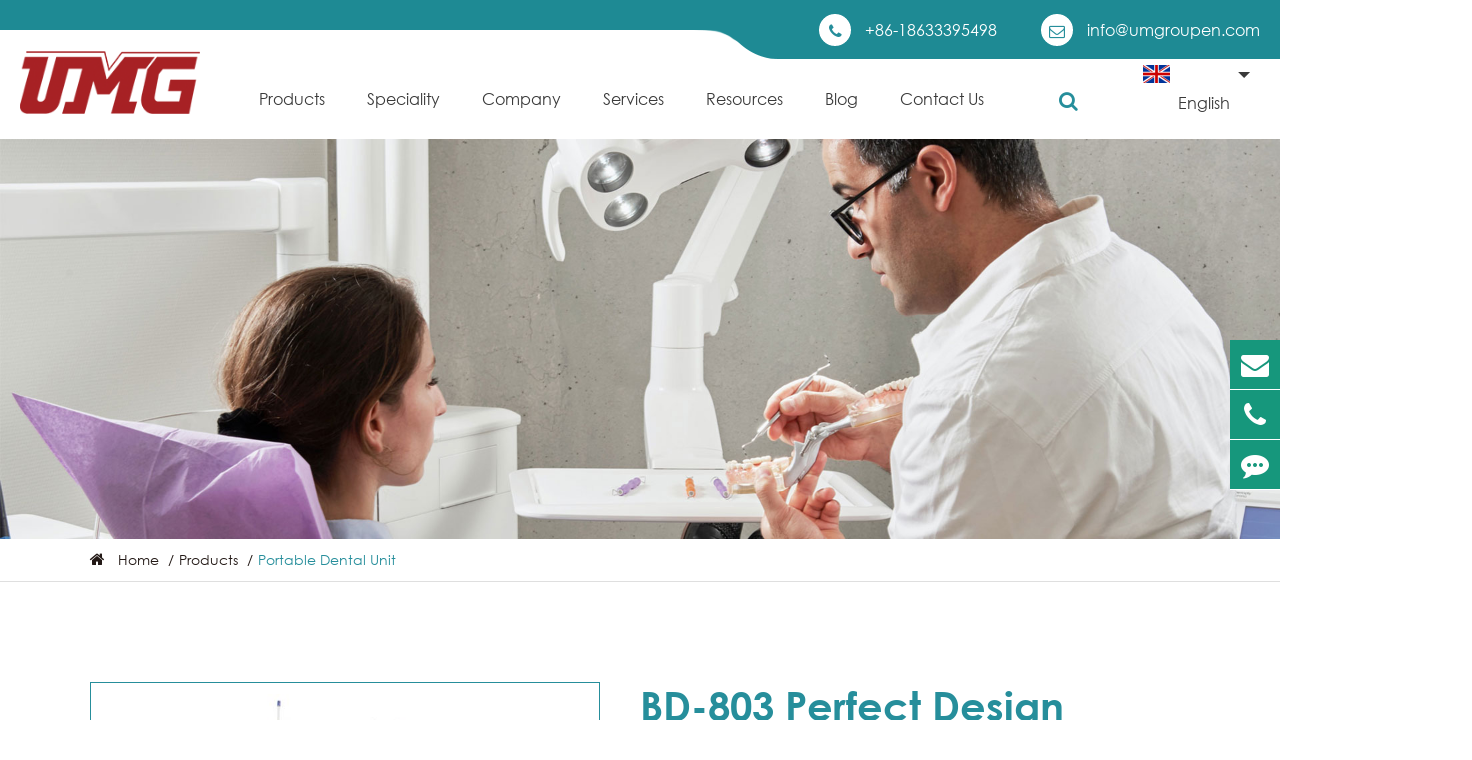

--- FILE ---
content_type: text/html
request_url: https://www.umgroupen.com/products/bd-803-perfect-design-portable-dental-unit/
body_size: 49339
content:
<!DOCTYPE html>
<html xmlns="http://www.w3.org/1999/xhtml" lang="en">

<head>
    <!-- Google tag (gtag.js) -->
<script async src="https://www.googletagmanager.com/gtag/js?id=G-WVMRPM8Z8X"></script>
<script>
  window.dataLayer = window.dataLayer || [];
  function gtag(){dataLayer.push(arguments);}
  gtag('js', new Date());

  gtag('config', 'G-WVMRPM8Z8X');
</script>    <link rel="shortcut icon" href="/uploads/202408/favicn_1724239914_WNo_64d64.ico" />
    <meta http-equiv="Content-Type" content="text/html; charset=utf-8" />
    <meta name="viewport" content="width=device-width, initial-scale=1.0" />
    <meta http-equiv="X-UA-Compatible" content="IE=edge,chrome=1" />
    <meta http-equiv="X-UA-Compatible" content="IE=10" />
    <link rel="canonical" href="https://www.umgroupen.com/bd-803-perfect-design-portable-dental-unit/" />
    <title>Wholesale Self Contained Dental Unit, Dental Treatment Chair Supplier | UMGROUP</title>
    <meta name="Keywords" content="UMG-610D Implant Dental Chair" />
    <meta name="description" content="UMG produces self contained dental unit for sale. This dental treatment chair has dental turbine, special instrument for whitening teeth veneer. Inquiry us to know more!" />
    <script type="text/javascript" src="/statics/js/jquery-1.12.1.min.js"></script>
    <link rel="stylesheet" href="/statics/css/swiper.min.css">
    <script src="/statics/js/swiper.min.js"></script>
    <style>
        @charset "utf-8";
@import '../../../assets/css/font-awesome.css';
@import '../../../assets/css/richtext.css';

.clearfix:before {
    display: table;
    clear: both;
    content: ""
}

.clearfix:after {
    display: table;
    clear: both;
    content: ""
}

.btn {
    display: inline-block;
    padding: 6px 12px;
    margin-bottom: 0;
    font-size: 14px;
    font-weight: 400;
    line-height: 1.42857143;
    text-align: center;
    white-space: nowrap;
    vertical-align: middle;
    -ms-touch-action: manipulation;
    touch-action: manipulation;
    cursor: pointer;
    -webkit-user-select: none;
    -moz-user-select: none;
    -ms-user-select: none;
    user-select: none;
    background-image: none;
    border: 1px solid transparent;
    border-radius: 4px
}

.row {
    margin-right: -10px;
    margin-left: -10px
}

.row:before {
    display: table;
    clear: both;
    content: ""
}

.row:after {
    display: table;
    clear: both;
    content: ""
}

ul:before {
    content: '';
    display: table;
    clear: both
}

ul:after {
    content: '';
    display: table;
    clear: both
}

.col-xs-1,
.col-sm-1,
.col-md-1,
.col-lg-1,
.col-xs-2,
.col-sm-2,
.col-md-2,
.col-lg-2,
.col-xs-3,
.col-sm-3,
.col-md-3,
.col-lg-3,
.col-xs-4,
.col-sm-4,
.col-md-4,
.col-lg-4,
.col-xs-5,
.col-sm-5,
.col-md-5,
.col-lg-5,
.col-xs-6,
.col-sm-6,
.col-md-6,
.col-lg-6,
.col-xs-7,
.col-sm-7,
.col-md-7,
.col-lg-7,
.col-xs-8,
.col-sm-8,
.col-md-8,
.col-lg-8,
.col-xs-9,
.col-sm-9,
.col-md-9,
.col-lg-9,
.col-xs-10,
.col-sm-10,
.col-md-10,
.col-lg-10,
.col-xs-11,
.col-sm-11,
.col-md-11,
.col-lg-11,
.col-xs-12,
.col-sm-12,
.col-md-12,
.col-lg-12 {
    padding-right: 10px;
    padding-left: 10px
}

.col-xs-1,
.col-sm-1,
.col-md-1,
.col-lg-1,
.col-xs-2,
.col-sm-2,
.col-md-2,
.col-lg-2,
.col-xs-3,
.col-sm-3,
.col-md-3,
.col-lg-3,
.col-xs-4,
.col-sm-4,
.col-md-4,
.col-lg-4,
.col-xs-5,
.col-sm-5,
.col-md-5,
.col-lg-5,
.col-xs-6,
.col-sm-6,
.col-md-6,
.col-lg-6,
.col-xs-7,
.col-sm-7,
.col-md-7,
.col-lg-7,
.col-xs-8,
.col-sm-8,
.col-md-8,
.col-lg-8,
.col-xs-9,
.col-sm-9,
.col-md-9,
.col-lg-9,
.col-xs-10,
.col-sm-10,
.col-md-10,
.col-lg-10,
.col-xs-11,
.col-sm-11,
.col-md-11,
.col-lg-11,
.col-xs-12,
.col-sm-12,
.col-md-12,
.col-lg-12 {
    position: relative;
    min-height: 1px
}

.col-xs-1,
.col-xs-2,
.col-xs-3,
.col-xs-4,
.col-xs-5,
.col-xs-6,
.col-xs-7,
.col-xs-8,
.col-xs-9,
.col-xs-10,
.col-xs-11,
.col-xs-12 {
    float: left
}

.col-xs-12 {
    width: 100%
}

.col-xs-11 {
    width: 91.66666667%
}

.col-xs-10 {
    width: 83.33333333%
}

.col-xs-9 {
    width: 75%
}

.col-xs-8 {
    width: 66.66666667%
}

.col-xs-7 {
    width: 58.33333333%
}

.col-xs-6 {
    width: 50%
}

.col-xs-5 {
    width: 41.66666667%
}

.col-xs-4 {
    width: 33.33333333%
}

.col-xs-3 {
    width: 25%
}

.col-xs-2 {
    width: 16.66666667%
}

.col-xs-1 {
    width: 8.33333333%
}

.sep-md-5 {
    width: 20%;
    padding: 0 10px
}

.col-xs-offset-12 {
    margin-left: 100%
}

.col-xs-offset-11 {
    margin-left: 91.66666667%
}

.col-xs-offset-10 {
    margin-left: 83.33333333%
}

.col-xs-offset-9 {
    margin-left: 75%
}

.col-xs-offset-8 {
    margin-left: 66.66666667%
}

.col-xs-offset-7 {
    margin-left: 58.33333333%
}

.col-xs-offset-6 {
    margin-left: 50%
}

.col-xs-offset-5 {
    margin-left: 41.66666667%
}

.col-xs-offset-4 {
    margin-left: 33.33333333%
}

.col-xs-offset-3 {
    margin-left: 25%
}

.col-xs-offset-2 {
    margin-left: 16.66666667%
}

.col-xs-offset-1 {
    margin-left: 8.33333333%
}

.col-xs-offset-0 {
    margin-left: 0
}

@media (min-width:768px) {

    .col-sm-1,
    .col-sm-2,
    .col-sm-3,
    .col-sm-4,
    .col-sm-5,
    .col-sm-6,
    .col-sm-7,
    .col-sm-8,
    .col-sm-9,
    .col-sm-10,
    .col-sm-11,
    .col-sm-12 {
        float: left
    }

    .col-sm-12 {
        width: 100%
    }

    .col-sm-11 {
        width: 91.66666667%
    }

    .col-sm-10 {
        width: 83.33333333%
    }

    .col-sm-9 {
        width: 75%
    }

    .col-sm-8 {
        width: 66.66666667%
    }

    .col-sm-7 {
        width: 58.33333333%
    }

    .col-sm-6 {
        width: 50%
    }

    .col-sm-5 {
        width: 41.66666667%
    }

    .col-sm-4 {
        width: 33.33333333%
    }

    .col-sm-3 {
        width: 25%
    }

    .col-sm-2 {
        width: 16.66666667%
    }

    .col-sm-1 {
        width: 8.33333333%
    }

    .col-sm-pull-12 {
        right: 100%
    }

    .col-sm-pull-11 {
        right: 91.66666667%
    }

    .col-sm-pull-10 {
        right: 83.33333333%
    }

    .col-sm-pull-9 {
        right: 75%
    }

    .col-sm-pull-8 {
        right: 66.66666667%
    }

    .col-sm-pull-7 {
        right: 58.33333333%
    }

    .col-sm-pull-6 {
        right: 50%
    }

    .col-sm-pull-5 {
        right: 41.66666667%
    }

    .col-sm-pull-4 {
        right: 33.33333333%
    }

    .col-sm-pull-3 {
        right: 25%
    }

    .col-sm-pull-2 {
        right: 16.66666667%
    }

    .col-sm-pull-1 {
        right: 8.33333333%
    }

    .col-sm-pull-0 {
        right: auto
    }

    .col-sm-offset-12 {
        margin-left: 100%
    }

    .col-sm-offset-11 {
        margin-left: 91.66666667%
    }

    .col-sm-offset-10 {
        margin-left: 83.33333333%
    }

    .col-sm-offset-9 {
        margin-left: 75%
    }

    .col-sm-offset-8 {
        margin-left: 66.66666667%
    }

    .col-sm-offset-7 {
        margin-left: 58.33333333%
    }

    .col-sm-offset-6 {
        margin-left: 50%
    }

    .col-sm-offset-5 {
        margin-left: 41.66666667%
    }

    .col-sm-offset-4 {
        margin-left: 33.33333333%
    }

    .col-sm-offset-3 {
        margin-left: 25%
    }

    .col-sm-offset-2 {
        margin-left: 16.66666667%
    }

    .col-sm-offset-1 {
        margin-left: 8.33333333%
    }

    .col-sm-offset-0 {
        margin-left: 0
    }
}

@media (min-width:992px) {

    .col-md-1,
    .col-md-2,
    .col-md-3,
    .col-md-4,
    .col-md-5,
    .col-md-6,
    .col-md-7,
    .col-md-8,
    .col-md-9,
    .col-md-10,
    .col-md-11,
    .col-md-12 {
        float: left
    }

    .col-md-12 {
        width: 100%
    }

    .col-md-11 {
        width: 91.66666667%
    }

    .col-md-10 {
        width: 83.33333333%
    }

    .col-md-9 {
        width: 75%
    }

    .col-md-8 {
        width: 66.66666667%
    }

    .col-md-7 {
        width: 58.33333333%
    }

    .col-md-6 {
        width: 50%
    }

    .col-md-5 {
        width: 41.66666667%
    }

    .col-md-4 {
        width: 33.33333333%
    }

    .col-md-3 {
        width: 25%
    }

    .col-md-2 {
        width: 16.66666667%
    }

    .col-md-1 {
        width: 8.33333333%
    }

    .col-md-pull-12 {
        right: 100%
    }

    .col-md-pull-11 {
        right: 91.66666667%
    }

    .col-md-pull-10 {
        right: 83.33333333%
    }

    .col-md-pull-9 {
        right: 75%
    }

    .col-md-pull-8 {
        right: 66.66666667%
    }

    .col-md-pull-7 {
        right: 58.33333333%
    }

    .col-md-pull-6 {
        right: 50%
    }

    .col-md-pull-5 {
        right: 41.66666667%
    }

    .col-md-pull-4 {
        right: 33.33333333%
    }

    .col-md-pull-3 {
        right: 25%
    }

    .col-md-pull-2 {
        right: 16.66666667%
    }

    .col-md-pull-1 {
        right: 8.33333333%
    }

    .col-md-pull-0 {
        right: auto
    }

    .col-md-offset-12 {
        margin-left: 100%
    }

    .col-md-offset-11 {
        margin-left: 91.66666667%
    }

    .col-md-offset-10 {
        margin-left: 83.33333333%
    }

    .col-md-offset-9 {
        margin-left: 75%
    }

    .col-md-offset-8 {
        margin-left: 66.66666667%
    }

    .col-md-offset-7 {
        margin-left: 58.33333333%
    }

    .col-md-offset-6 {
        margin-left: 50%
    }

    .col-md-offset-5 {
        margin-left: 41.66666667%
    }

    .col-md-offset-4 {
        margin-left: 33.33333333%
    }

    .col-md-offset-3 {
        margin-left: 25%
    }

    .col-md-offset-2 {
        margin-left: 16.66666667%
    }

    .col-md-offset-1 {
        margin-left: 8.33333333%
    }

    .col-md-offset-0 {
        margin-left: 0
    }
}

@media (min-width:1200px) {

    .col-lg-1,
    .col-lg-2,
    .col-lg-3,
    .col-lg-4,
    .col-lg-5,
    .col-lg-6,
    .col-lg-7,
    .col-lg-8,
    .col-lg-9,
    .col-lg-10,
    .col-lg-11,
    .col-lg-12 {
        float: left
    }

    .col-lg-12 {
        width: 100%
    }

    .col-lg-11 {
        width: 91.66666667%
    }

    .col-lg-10 {
        width: 83.33333333%
    }

    .col-lg-9 {
        width: 75%
    }

    .col-lg-8 {
        width: 66.66666667%
    }

    .col-lg-7 {
        width: 58.33333333%
    }

    .col-lg-6 {
        width: 50%
    }

    .col-lg-5 {
        width: 41.66666667%
    }

    .col-lg-4 {
        width: 33.33333333%
    }

    .col-lg-3 {
        width: 25%
    }

    .col-lg-2 {
        width: 16.66666667%
    }

    .col-lg-1 {
        width: 8.33333333%
    }

    .col-lg-pull-12 {
        right: 100%
    }

    .col-lg-pull-11 {
        right: 91.66666667%
    }

    .col-lg-pull-10 {
        right: 83.33333333%
    }

    .col-lg-pull-9 {
        right: 75%
    }

    .col-lg-pull-8 {
        right: 66.66666667%
    }

    .col-lg-pull-7 {
        right: 58.33333333%
    }

    .col-lg-pull-6 {
        right: 50%
    }

    .col-lg-pull-5 {
        right: 41.66666667%
    }

    .col-lg-pull-4 {
        right: 33.33333333%
    }

    .col-lg-pull-3 {
        right: 25%
    }

    .col-lg-pull-2 {
        right: 16.66666667%
    }

    .col-lg-pull-1 {
        right: 8.33333333%
    }

    .col-lg-pull-0 {
        right: auto
    }

    .col-lg-offset-12 {
        margin-left: 100%
    }

    .col-lg-offset-11 {
        margin-left: 91.66666667%
    }

    .col-lg-offset-10 {
        margin-left: 83.33333333%
    }

    .col-lg-offset-9 {
        margin-left: 75%
    }

    .col-lg-offset-8 {
        margin-left: 66.66666667%
    }

    .col-lg-offset-7 {
        margin-left: 58.33333333%
    }

    .col-lg-offset-6 {
        margin-left: 50%
    }

    .col-lg-offset-5 {
        margin-left: 41.66666667%
    }

    .col-lg-offset-4 {
        margin-left: 33.33333333%
    }

    .col-lg-offset-3 {
        margin-left: 25%
    }

    .col-lg-offset-2 {
        margin-left: 16.66666667%
    }

    .col-lg-offset-1 {
        margin-left: 8.33333333%
    }

    .col-lg-offset-0 {
        margin-left: 0
    }
}

@media screen and (max-width:640) {
    .sep-md-5 {
        width: 100%
    }
}

* {
    -webkit-box-sizing: border-box;
    -moz-box-sizing: border-box;
    box-sizing: border-box
}

.form-control {
    display: block;
    width: 100%;
    height: 34px;
    padding: 6px 12px;
    font-size: 14px;
    line-height: 1.42857143;
    color: #555;
    background-color: #fff;
    background-image: none;
    border: 1px solid #ccc;
    border-radius: 4px;
    -webkit-box-shadow: inset 0 1px 1px rgba(0, 0, 0, 0.075);
    box-shadow: inset 0 1px 1px rgba(0, 0, 0, 0.075);
    -webkit-transition: border-color ease-in-out .15s, -webkit-box-shadow ease-in-out .15s;
    -o-transition: border-color ease-in-out .15s, box-shadow ease-in-out .15s;
    transition: border-color ease-in-out .15s, box-shadow ease-in-out .15s
}

.form-control {
    vertical-align: middle;
    padding: 6px 8px;
    height: 32;
    font-size: 13px;
    font-weight: normal;
    border-radius: 3px;
    background: #fbfbfb;
    outline: none
}

.form-group {
    margin-bottom: 15px;
    position: relative
}

.btn-primary {
    background-color: #337ab7;
    border-color: #2e6da4
}

.btn-primary:hover {
    opacity: .7
}

.hide {
    display: none !important
}

:after,
:before {
    -webkit-box-sizing: border-box;
    -moz-box-sizing: border-box;
    box-sizing: border-box
}

.has-error .checkbox,
.has-error .checkbox-inline,
.has-error .control-label,
.has-error .help-block,
.has-error .radio,
.has-error .radio-inline,
.has-error.checkbox label,
.has-error.checkbox-inline label,
.has-error.radio label,
.has-error.radio-inline label {
    color: #a94442
}

.help-block {
    display: block;
    margin-top: 5px;
    margin-bottom: 10px;
    color: #737373;
    position: absolute;
    right: 20px;
    top: 15px
}

.pagination {
    display: inline-block;
    padding-left: 0;
    margin: 20px 0;
    border-radius: 4px
}

.pagination>li {
    display: inline
}

.pagination>li:nth-child(1)>a,
.pagination>li:nth-child(1)>span {
    margin-left: 0;
    border-top-left-radius: 4px;
    border-bottom-left-radius: 4px
}

.pagination>li:last-child>a,
.pagination>li:last-child>span {
    border-top-right-radius: 4px;
    border-bottom-right-radius: 4px
}

.pagination>li>a,
.pagination>li>span {
    position: relative;
    float: left;
    padding: 6px 12px;
    margin-left: -1px;
    line-height: 1.8;
    color: #337ab7;
    text-decoration: none;
    background-color: #fff;
    border: 1px solid #ddd
}

.form-group.has-success:after {
    content: "\f058";
    font-family: FontAwesome;
    position: absolute;
    right: 0;
    bottom: 8px;
    height: 18px;
    line-height: 18px;
    margin-right: 5px;
    text-align: center;
    -webkit-transform: none;
    -ms-transform: none;
    -o-transform: none;
    transform: none;
    -webkit-transition: -webkit-transform .3s;
    transition: -webkit-transform .3s;
    -o-transition: -o-transform .3s;
    transition: transform .3s;
    transition: transform .3s, -webkit-transform .3s, -o-transform .3s;
    width: 18px;
    color: green
}

.tops-hes {
    display: block;
    width: 100%;
    height: 139px
}

.sep-header {
    width: 100%;
    height: 139px;
    z-index: 100;
    position: absolute;
    left: 0;
    top: 0;
    background: #fff
}

.sep-header i {
    font: normal normal normal 14px/1 FontAwesome
}

.sep-header.ons {
    position: absolute;
    left: 0;
    top: 0
}

.sep-header.ons .h-tops {
    display: none
}

.sep-header .logo {
    display: block;
    float: left;
    overflow: hidden;
    position: relative;
    top: -8px
}

.sep-header .logo img {
    max-width: 100%;
    max-height: 96%
}

.sep-header.onss {
    position: fixed;
    left: 0;
    top: 0;
    height: 80px;
    background: #fff;
    box-shadow: 0 0 5px #268e9b
}

.sep-header.onss .logo {
    top: auto;
    line-height: 80px
}

.sep-header.onss .logo img {
    max-width: 88%
}

.sep-header.onss .h-tops {
    display: none
}

.sep-header .h-tops {
    padding: 0;
    z-index: 100;
    height: 59px
}

.sep-header .h-tops>.sep-container {
    z-index: 101;
    position: relative;
    z-index: 10
}

.sep-header .h-tops .texts-rights {
    width: auto;
    z-index: 102;
    float: right
}

.sep-header .globals {
    display: inline-block;
    vertical-align: top;
    position: relative;
    line-height: 78px;
    padding: 0 0 0 20px
}

.sep-header .globals img {
    max-width: 100%
}

.sep-header .globals .i-boxs {
    width: 22px;
    height: 22px;
    border-radius: 100%;
    display: inline-block;
    vertical-align: middle;
    line-height: 22px;
    overflow: hidden;
    position: relative
}

.sep-header .globals .i-boxs img {
    max-width: initial;
    position: absolute;
    left: 50%;
    top: 50%;
    transform: translate(-50%, -50%)
}

.sep-header .globals i {
    color: #fff;
    font-size: 16px;
    display: inline-block;
    vertical-align: top;
    width: 19px;
    line-height: 19px;
    border-radius: 100%;
    border: 1px solid #fff;
    text-align: center
}

.sep-header .globals i.ons {
    font-size: 18px
}

.sep-header .globals>a {
    display: inline-block;
    vertical-align: top;
    color: #fff;
    font-size: 16px;
    padding: 0 10px
}

.sep-header .globals ul {
    position: absolute;
    display: block;
    height: 0;
    overflow: hidden;
    top: 100%;
    right: 0;
    width: 236px;
    text-align: left;
    background: #f3f3f3;
    z-index: 10200;
    box-shadow: 0 0 3px #666;
    width: 100%
}

.sep-header .globals ul li {
    width: 100%;
    padding: 13px 17px;
    background: #fff;
    line-height: normal
}

.sep-header .globals ul li a {
    font-size: 14px;
    color: #6d6d6d;
    margin: 0 5px;
    text-align: left
}

.sep-header .globals ul li a img {
    margin-right: 30px
}

.sep-header .globals ul li:hover {
    background: #e8e8e8
}

.sep-header .globals ul li:hover a {
    color: #188ed2
}

.sep-header .globals:hover .fa-angle-down {
    -webkit-transform: rotate(180deg);
    -moz-transform: rotate(180deg);
    -o-transform: rotate(180deg);
    transform: rotate(180deg)
}

.sep-header .globals:hover ul {
    height: auto
}

.sep-header .forms {
    width: 100%;
    z-index: 103;
    position: absolute;
    left: 0;
    top: 100%;
    height: 0;
    overflow: hidden;
    display: inline-block;
    vertical-align: top;
    background: #268e9b
}

.sep-header .forms.ons {
    height: 94px;
    padding: 25px 0;
    border-top: 1px solid #fff
}

.sep-header .forms .forms-boxs {
    display: block;
    width: 100%;
    overflow: hidden
}

.sep-header .forms .forms-boxs .sep-container {
    max-width: 1200px
}

.sep-header .forms form {
    line-height: normal;
    position: relative;
    width: 100%;
    overflow: hidden;
    float: right
}

.sep-header .forms form input[type='text'] {
    box-shadow: none;
    width: 100%;
    color: #fff;
    line-height: 26px;
    outline: none;
    display: inline-block;
    border: none;
    font-size: 18px;
    padding-left: 14px;
    padding-right: 40px;
    background: none;
    border-radius: 0;
    transition: All .4s ease-in-out;
    -webkit-transition: All .4s ease-in-out;
    -moz-transition: All .4s ease-in-out;
    -o-transition: All .4s ease-in-out;
    border-bottom: 1px solid #fff
}

.sep-header .forms form input[type='text']::-webkit-input-placeholder {
    color: #fff
}

.sep-header .forms form button[type='submit'] {
    width: 38px;
    height: 100%;
    display: block;
    border: none;
    background: none;
    outline: none;
    position: absolute;
    top: 0;
    right: 0
}

.sep-header .forms form button[type='submit'] i {
    font-size: 18px;
    color: #fff;
    border-color: #fff
}

.sep-header .forms form button[type='submit'] i:after {
    background: #fff
}

.sep-header .top-emalls-titles {
    display: inline-block;
    vertical-align: top;
    margin-top: 14px
}

.sep-header .top-emalls-titles .spans {
    display: block;
    width: auto;
    height: auto;
    line-height: 32px;
    float: left;
    color: #fff;
    font-size: 16px;
    padding-left: 46px;
    position: relative
}

.sep-header .top-emalls-titles .spans .i-boxs {
    width: 32px;
    height: 32px;
    text-align: center;
    line-height: 30px;
    border-radius: 100%;
    background: #fff;
    display: block;
    position: absolute;
    left: 0;
    top: 0
}

.sep-header .top-emalls-titles .spans .i-boxs i {
    color: #268e9b
}

.sep-header .top-emalls-titles .spans i {
    color: #fff;
    font-size: 16px
}

.sep-header .top-emalls-titles .spans a {
    color: #fff;
    font-size: 16px
}

.sep-header .top-emalls-titles .spans a:hover {
    text-decoration: underline;
    color: #fff
}

.sep-header .top-emalls-titles .spans+.spans {
    margin-left: 44px
}

.sep-header .top-emalls-titles .spans:hover .i-boxs {
    background: rgba(255, 255, 255, 0.75)
}

.sep-header .sep-searchs-boxs {
    display: block;
    width: 30px;
    height: 32px;
    cursor: pointer;
    line-height: 80px;
    font-size: 20px;
    color: #268e9b;
    margin-left: 64px;
    float: right;
    text-align: right
}

.sep-header .sep-searchs-boxs i {
    font-size: 20px;
    color: #268e9b
}

.sep-header .sep-searchs-boxs i.ons2 {
    display: none
}

.sep-header .sep-searchs-boxs.ons i.ons1 {
    display: none
}

.sep-header .sep-searchs-boxs.ons i.ons2 {
    display: inline-block
}

.sep-mainnav {
    width: 100%;
    height: 80px;
    background: #fff
}

.sep-mainnav>.sep-container {
    text-align: center
}

.sep-mainnav>.sep-container>ul {
    width: auto;
    display: block;
    float: right
}

.sep-mainnav>.sep-container>ul>li {
    margin: 0 21px;
    line-height: 80px
}

.sep-mainnav>.sep-container>ul>li:nth-child(1) {
    margin-left: 0
}

.sep-mainnav>.sep-container>ul>li:last-child {
    margin-right: 0
}

.sep-mainnav>.sep-container>ul>li>a {
    line-height: 80px;
    position: relative;
    display: block
}

.sep-mainnav>.sep-container>ul>li>a>i {
    display: block;
    width: 32px;
    height: 3px;
    background: #268e9b;
    position: absolute;
    left: 50%;
    margin-left: -16px;
    bottom: 0;
    opacity: 0
}

.sep-mainnav>.sep-container>ul>li.active>a {
    color: #268e9b;
    font-family: inherit
}

.sep-mainnav>.sep-container>ul>li.active>a i {
    opacity: 1
}

.sep-mainnav>.sep-container>ul>li:hover>a {
    color: #268e9b
}

.sep-mainnav>.sep-container>ul>li:hover>a i {
    opacity: 1
}

.sep-mainnav>.sep-container>ul>li.ons>a {
    color: #3a3a3a
}

.sep-mainnav>.sep-container>ul>li.ons>a i {
    opacity: 0
}

.sep-mainnav ul {
    position: relative
}

.sep-mainnav ul li {
    float: left;
    width: auto;
    -webkit-transition: all .3s;
    -moz-transition: all .3s;
    -ms-transition: all .3s;
    -o-transition: all .3s;
    transition: all .3s
}

.sep-mainnav ul li>a {
    color: #3a3a3a;
    display: block;
    font-size: 20px;
    text-align: center
}

.sep-mainnav ul li>a:hover {
    text-decoration: none
}

.sep-mainnav ul li.ios {
    position: relative
}

.sep-mainnav ul li .ul {
    background: rgba(255, 255, 255, 0.97);
    position: absolute;
    top: 100%;
    left: 0;
    z-index: 999;
    min-width: 240px;
    float: left;
    display: none;
    border-top: 0;
    padding: 22px 0;
    border-radius: 4px;
    box-shadow: 0 0 10px rgba(0, 0, 0, 0.2);
    text-align: left
}

.sep-mainnav ul li .ul.ons {
    min-width: 900px
}

.sep-mainnav ul li .ul.ons li {
    width: 33.333%;
    float: left
}

.sep-mainnav ul li .ul li {
    width: 100%;
    margin: 0;
    padding: 0;
    text-align: left;
    white-space: nowrap;
    position: relative
}

.sep-mainnav ul li .ul li a {
    font-weight: normal;
    font-size: 16px;
    padding: 10px 12px;
    padding-left: 32px;
    text-align: left;
    color: #676767;
    position: relative;
    line-height: 24px
}

.sep-mainnav ul li .ul li a i {
    display: block;
    width: 3px;
    height: 18px;
    position: absolute;
    left: 0;
    top: 11px;
    background: #268e9b;
    opacity: 0
}

.sep-mainnav ul li .ul li a:hover {
    border: none;
    color: #268e9b
}

.sep-mainnav ul li .ul li a:hover i {
    opacity: 1
}

.sep-mainnav ul li .pro-ul {
    display: none;
    min-width: 588px;
    position: absolute;
    left: -88px;
    top: 100%;
    text-align: left;
    overflow: hidden
}

.sep-mainnav ul li .pro-ul.ons {
    padding: 30px;
    max-height: 1000px
}

.sep-mainnav ul li .pro-ul .boxs {
    width: 100%;
    background: #fff
}

.sep-mainnav ul li .pro-ul .boxs .b-lists {
    width: 274px;
    padding: 40px 32px
}

.sep-mainnav ul li .pro-ul .boxs .b-lists+.b-lists {
    width: 314px;
    background: #f3fdfb;
    padding: 40px 20px 40px 72px
}

.sep-mainnav ul li .pro-ul .boxs .l-lists {
    width: 100%;
    display: flex;
    align-items: center;
    font-size: 16px;
    line-height: 18px;
    color: #fafafa;
    min-height: 48px;
    background: #c4d4d0;
    position: relative;
    padding: 0 28px 0 20px
}

.sep-mainnav ul li .pro-ul .boxs .l-lists+.l-lists {
    margin-top: 18px
}

.sep-mainnav ul li .pro-ul .boxs .l-lists i {
    display: block;
    font-size: 16px;
    color: #268e9b;
    height: 16px;
    position: absolute;
    right: 14px;
    top: 50%;
    margin-top: -8px
}

.sep-mainnav ul li .pro-ul .boxs .l-lists:hover {
    background: #268e9b;
    color: #fff
}

.sep-mainnav ul li .pro-ul .boxs .l-lists:hover i {
    color: #fff
}

.sep-mainnav ul li .pro-ul .boxs .l-lists.active {
    background: #268e9b;
    color: #fff;
    font-family: inherit
}

.sep-mainnav ul li .pro-ul .boxs .l-lists.active i {
    color: #fff
}

.sep-mainnav ul li .pro-ul .boxs .r-lists {
    display: block;
    width: 100%;
    font-size: 16px;
    line-height: 30px;
    color: #aeaeae;
    padding: 8px 0
}

.sep-mainnav ul li .pro-ul .boxs .r-lists:hover {
    color: #268e9b;
    font-family: inherit
}

.sep-mainnav ul li .homes-ul .homes-rights .lists-boxs>ul>li {
    width: 100%
}

.sep-mainnav ul li .homes-ul .homes-rights .lists-boxs>ul>li>ul>li {
    width: 100%
}

.sep-banner {
    width: 100%;
    position: relative;
    max-width: 1920px;
    margin: 0 auto;
    overflow: hidden;
    z-index: 10
}

.sep-banner.banner-one {
    display: block
}

.sep-banner.banner-two {
    display: none
}

.sep-banner .banner .list {
    position: relative;
    display: block
}

.sep-banner .banner .list img {
    max-width: 100%
}

.sep-banner .banner .list .b-covers {
    width: 100%;
    position: absolute;
    top: 50%;
    left: 50%;
    -webkit-transform: translate(-50%, -50%);
    -moz-transform: translate(-50%, -50%);
    -ms-transform: translate(-50%, -50%);
    -o-transform: translate(-50%, -50%);
    transform: translate(-50%, -50%);
    align-items: center
}

.sep-banner .banner .list .b-covers .b-titles {
    display: block;
    font-size: 73px;
    color: #268e9b;
    line-height: 1.2;
    position: relative
}

.sep-banner .banner .list .b-covers .b-titles span {
    font-size: 139px;
    color: inherit;
    line-height: 1
}

.sep-banner .banner .list .b-covers .b-titles.size50 {
    font-size: 50px
}

.sep-banner .banner .list .b-covers .b-titles.cors {
    color: #fff
}

.sep-banner .banner .list .b-covers .b-titles:hover {
    color: #16977c;
    text-shadow: 0 0 5px #fff
}

.sep-banner .banner .list .b-covers .b-spans {
    display: block;
    width: 100%;
    font-size: 40px;
    color: #16977c;
    line-height: 65px;
    margin-top: 30px
}

.sep-banner .banner .list .b-covers .b-spans.cors {
    color: #fff
}

.sep-banner .banner .list .b-covers .b-spans.size26 {
    font-size: 26px;
    line-height: 1.5
}

.sep-banner .banner .list .b-covers .b-spans * {
    font-size: inherit;
    color: inherit;
    line-height: inherit
}

.sep-banner .banner .list .b-covers .mores-boxs {
    width: 100%;
    margin-top: 40px
}

.sep-banner .banner .list .b-covers .mores-boxs.ons1 .mores {
    margin-left: 0
}

.sep-banner .banner .list .b-covers .mores-boxs .mores {
    display: inline-block;
    vertical-align: top;
    margin-left: 60px;
    padding: 0 38px;
    line-height: 52px;
    border-radius: 26px;
    box-shadow: 0 0 0 1px #fff;
    background: -moz-linear-gradient(left, #12c1b1 0, #6dcd3a 100%);
    background: -webkit-linear-gradient(left, #12c1b1 0, #6dcd3a 100%);
    background: -o-linear-gradient(left, #12c1b1 0, #6dcd3a 100%);
    background: -ms-linear-gradient(left, #12c1b1 0, #6dcd3a 100%);
    background: linear-gradient(to right, #12c1b1 0, #6dcd3a 100%);
    min-width: 190px;
    position: relative
}

.sep-banner .banner .list .b-covers .mores-boxs .mores span {
    width: 100%;
    height: 100%;
    display: block;
    line-height: 52px;
    border-radius: 26px;
    box-shadow: 0 0 10px #fff;
    overflow: hidden;
    background: -moz-linear-gradient(left, #12c1b1 0, #6dcd3a 100%);
    background: -webkit-linear-gradient(left, #12c1b1 0, #6dcd3a 100%);
    background: -o-linear-gradient(left, #12c1b1 0, #6dcd3a 100%);
    background: -ms-linear-gradient(left, #12c1b1 0, #6dcd3a 100%);
    background: linear-gradient(to right, #12c1b1 0, #6dcd3a 100%);
    position: absolute;
    left: 10px;
    top: 10px;
    z-index: -1
}

.sep-banner .banner .list .b-covers .mores-boxs .mores span:after {
    content: '';
    display: block;
    width: 100%;
    height: 30px;
    position: absolute;
    left: 0;
    top: 0;
    background: linear-gradient(to bottom, #fff 0, rgba(255, 255, 255, 0.4) 100%)
}

.sep-banner .banner .list .b-covers .mores-boxs .mores:hover {
    background: linear-gradient(to right, #6dcd3a 0, #12c1b1 100%)
}

.sep-banner .banner .list .b-covers .mores-boxs .we-to {
    display: inline-block;
    vertical-align: top;
    line-height: 52px;
    font-size: 45px;
    color: #fff;
    padding-right: 20px
}

.sep-banner .banner .list.sixs .b-covers .boxs {
    margin-left: -110px
}

.sep-banner .banner .list.sixs .b-covers .b-titles {
    color: #005866;
    line-height: 1.8
}

.sep-banner .banner .list.sixs .b-covers .b-spans {
    text-align: right;
    color: #000;
    font-size: 32px
}

.sep-banner .banner .list.sixs .b-covers .mores-boxs {
    margin-top: 146px;
    text-align: right;
    padding-right: 180px
}

.sep-banner .mores-boxs {
    display: block;
    width: 100%;
    margin-top: 60px
}

.sep-banner .mores-boxs.ons {
    margin: 0;
    position: absolute;
    right: 0;
    bottom: 96px;
    text-align: right
}

.sep-banner .mores-boxs.ons .mores {
    margin-right: 158px !important
}

.sep-banner .mores-boxs .mores {
    display: inline-block;
    vertical-align: top;
    padding: 2px;
    background: #268e9b;
    line-height: 48px;
    text-align: center;
    font-size: 20px;
    color: #fff;
    margin-right: 16px;
    position: relative
}

.sep-banner .mores-boxs .mores span {
    display: block;
    padding: 0 28px 0 18px;
    font-size: inherit;
    color: inherit;
    line-height: inherit;
    background: rgba(255, 255, 255, 0.1)
}

.sep-banner .mores-boxs .mores i {
    margin-right: 16px;
    font-size: 12px
}

.sep-banner .mores-boxs .mores:last-child {
    margin-right: 0
}

.sep-banner .mores-boxs .mores:hover span {
    background: none
}

.sep-banner .mores-boxs .mores.active span {
    background: none
}

.sep-banner .lists-boxs {
    display: block;
    width: 100%;
    text-align: center;
    z-index: 88;
    position: absolute;
    left: 0;
    bottom: 0;
    background: rgba(0, 0, 0, 0.4)
}

.sep-banner .lists-boxs .lists {
    width: 33.333%;
    float: left;
    position: relative;
    padding: 37px 2%;
    padding-left: 6.5%;
    display: -webkit-flex;
    display: flex;
    text-align: left
}

.sep-banner .lists-boxs .lists .i-boxs {
    display: inline-block;
    vertical-align: top;
    width: 76px;
    height: 76px;
    text-align: center;
    line-height: 74px;
    border-radius: 100%;
    border: 1px solid #fff
}

.sep-banner .lists-boxs .lists .i-boxs img {
    max-width: 100%
}

.sep-banner .lists-boxs .lists .lis-boxs {
    padding-left: 30px;
    padding-top: 10px
}

.sep-banner .lists-boxs .lists .nums {
    display: block;
    font-size: 22px;
    line-height: 28px;
    color: #fff
}

.sep-banner .lists-boxs .lists .b-texts {
    display: block;
    font-size: 22px;
    line-height: 28px;
    color: #fff
}

.sep-banner .lists-boxs .lists .b-texts.ons {
    white-space: nowrap
}

.sep-banner .lists-boxs .lists:hover {
    background: #268e9b
}

.sep-banner .lists-boxs .lists.active {
    background: #268e9b
}

.sep-banner .lr-boxs .lr-lists {
    display: inline-block;
    vertical-align: top;
    width: 48px;
    height: 48px;
    border-radius: 100%;
    z-index: 88;
    position: absolute;
    top: 50%;
    margin-top: -24px;
    background: rgba(0, 0, 0, 0.3)
}

.sep-banner .lr-boxs .lr-lists i {
    display: block;
    width: 10px;
    height: 10px;
    position: absolute;
    left: 50%;
    top: 50%;
    margin-top: -5px
}

.sep-banner .lr-boxs .lr-lists.lr-lefts {
    left: 40px
}

.sep-banner .lr-boxs .lr-lists.lr-lefts i {
    border-left: 2px solid #fff;
    border-bottom: 2px solid #fff;
    margin-left: -2px
}

.sep-banner .lr-boxs .lr-lists.lr-rights {
    right: 40px
}

.sep-banner .lr-boxs .lr-lists.lr-rights i {
    border-right: 2px solid #fff;
    border-top: 2px solid #fff;
    margin-left: -7px
}

.sep-banner .lr-boxs .lr-lists:hover {
    background: #268e9b
}

.swiper-button-disabled {
    display: none !important
}

.titles {
    width: 100%;
    height: auto;
    display: block;
    font-size: 45px;
    color: #268e9b;
    line-height: 1.2;
    position: relative
}

.titles * {
    font-size: inherit;
    color: inherit;
    line-height: inherit
}

.titles span {
    display: inline-block;
    vertical-align: top;
    font-size: inherit;
    color: #268e9b;
    line-height: inherit
}

.titles.bors {
    padding-top: 30px;
    border-top: 1px solid #dfdfdf
}

.titles.cors {
    color: #fff
}

.titles.size36 {
    font-size: 36px
}

.titles.cors1 {
    color: #268e9b
}

.titles.ons {
    margin-bottom: 30px
}

.titles.onss {
    margin-top: 36px
}

a.titles:hover {
    color: #268e9b
}

a.titles:hover.cors {
    color: #fff;
    text-decoration: underline
}

.subtitles {
    display: block;
    width: 100%;
    font-size: 20px;
    line-height: 32px;
    color: #268e9b;
    padding-left: 25px;
    position: relative
}

.subtitles:before {
    content: '';
    display: block;
    width: 18px;
    height: 1px;
    background: #268e9b;
    position: absolute;
    left: 0;
    top: 50%
}

.subtitles.cors {
    color: #fff
}

.subtitles.cors:before {
    background: #fff
}

.subtitles.sizes {
    font-size: 26px
}

.subtitles.cens:before {
    display: none
}

.imgs-bgs {
    display: block;
    position: absolute;
    left: 50%;
    top: 0;
    z-index: 1
}

.imgs-bgs.trs {
    -webkit-transform: translateX(-50%);
    -moz-transform: translateX(-50%);
    -ms-transform: translateX(-50%);
    -o-transform: translateX(-50%);
    transform: translateX(-50%)
}

.imgs-bgs.bgs:after {
    content: '';
    display: block;
    width: 100%;
    height: 100%;
    background: rgba(0, 0, 0, 0.5);
    position: absolute;
    left: 0;
    top: 0;
    z-index: 6
}

.imgs-bgs img.ons {
    max-width: 100%
}

.imgs-bgs.maxs {
    width: 100%
}

.imgs-bgs.maxs img {
    width: 100%
}

.imgs-bgs.ons {
    top: auto;
    bottom: 0
}

.imgs-bgs.img-rs {
    left: 50%
}

.imgs-bgs.img-ls {
    z-index: 2;
    left: auto;
    right: 0
}

.imgs-bgs.hes {
    min-width: 100%;
    height: 100%
}

.imgs-bgs.hes img {
    min-width: 100%;
    min-height: 100%;
    position: absolute;
    left: 50%;
    top: 50%;
    -webkit-transform: translate(-50%, -50%);
    -moz-transform: translate(-50%, -50%);
    -ms-transform: translate(-50%, -50%);
    -o-transform: translate(-50%, -50%);
    transform: translate(-50%, -50%);
    z-index: 2
}

.imgs-bgs.c-bgs {
    background: #268e9b
}

.imgs-bgs.r-bgs img {
    -webkit-transform: rotate(180deg);
    -moz-transform: rotate(180deg);
    -ms-transform: rotate(180deg);
    -o-transform: rotate(180deg);
    transform: rotate(180deg)
}

.sep-body {
    position: relative;
    z-index: 8
}

.sep-body .titles:hover {
    text-decoration: underline
}

.sep-body .titles:hover span {
    text-decoration: inherit
}

.sep-body .sep-container {
    position: relative;
    z-index: 10
}

.sep-body .richtext {
    width: 100%;
    font-size: 16px
}

.sep-body .richtext * {
    font-size: inherit;
    line-height: inherit;
    color: inherit
}

.sep-body .richtext.cors {
    color: #fff
}

.sep-body .richtext.cors * {
    color: #fff
}

.sep-body .richtext.cors ul li:before {
    background-color: #fff
}

.sep-body .richtext.maxs1 {
    max-width: 1164px;
    margin: auto
}

.sep-body .richtext.h-ons {
    margin-top: 26px
}

.sep-pro-boxs {
    display: block;
    width: 100%;
    padding: 115px 0 105px;
    position: relative
}

.sep-pro-ul-boxs {
    width: 100%
}

.sep-pro-ul-boxs.ons {
    margin-top: 60px
}

.sep-pro-ul-boxs ul {
    position: relative;
    margin: 0 -10px
}

.sep-pro-ul-boxs ul li {
    width: calc(50% - 20px);
    margin: 0 10px 20px;
    float: left;
    position: relative
}

.sep-pro-ul-boxs ul li:nth-child(3) {
    width: calc(70% - 23px)
}

.sep-pro-ul-boxs ul li:nth-child(4) {
    width: calc(30% - 17px)
}

.sep-pro-ul-boxs ul li:hover .thumbs-boxs {
    -webkit-transform: scale(1);
    -moz-transform: scale(1);
    -ms-transform: scale(1);
    -o-transform: scale(1);
    transform: scale(1)
}

.sep-pro-ul-boxs ul li:hover .lis-boxs {
    opacity: 0
}

.sep-pro-ul-boxs .thumbs {
    width: 100%;
    position: relative;
    overflow: hidden;
    z-index: 10
}

.sep-pro-ul-boxs .thumbs img {
    max-width: 100%
}

.sep-pro-ul-boxs .thumbs.ons {
    height: 450px;
    line-height: 450px
}

.sep-pro-ul-boxs .thumbs.ons1 {
    height: 520px;
    line-height: 520px
}

.sep-pro-ul-boxs .lis-boxs {
    width: 100%;
    display: flex;
    align-items: center;
    position: absolute;
    top: 26px;
    left: 0;
    z-index: 20;
    min-height: 88px;
    background: -moz-linear-gradient(left, #1e8a94 0, rgba(30, 138, 148, 0.5) 100%);
    background: -webkit-linear-gradient(left, #1e8a94 0, rgba(30, 138, 148, 0.5) 100%);
    background: -o-linear-gradient(left, #1e8a94 0, rgba(30, 138, 148, 0.5) 100%);
    background: -ms-linear-gradient(left, #1e8a94 0, rgba(30, 138, 148, 0.5) 100%);
    background: linear-gradient(to right, #1e8a94 0, rgba(30, 138, 148, 0.5) 100%);
    padding: 0 10px;
    padding-left: 75px
}

.sep-pro-ul-boxs .lis-boxs .t-boxs {
    width: 100%
}

.sep-pro-ul-boxs .titles-a {
    font-size: 30px;
    line-height: 36px;
    color: #fff;
    position: relative;
    text-transform: uppercase
}

.sep-pro-ul-boxs .titles-a:hover {
    text-decoration: underline
}

.sep-pro-ul-boxs .spans {
    line-height: 32px;
    color: #fff;
    margin-top: 20px
}

.sep-pro-ul-boxs .spans * {
    line-height: inherit;
    color: inherit
}

.sep-pro-ul-boxs .ul-boxs {
    width: 100%;
    margin-top: 24px
}

.sep-pro-ul-boxs .ul-boxs .ul-lists {
    display: block;
    width: 100%;
    font-size: 20px;
    line-height: 32px;
    color: #fff;
    position: relative;
    padding-left: 19px
}

.sep-pro-ul-boxs .ul-boxs .ul-lists i {
    display: block;
    line-height: inherit;
    color: inherit;
    font-size: inherit;
    position: absolute;
    left: 0;
    top: 0
}

.sep-pro-ul-boxs .ul-boxs .ul-lists:hover {
    text-decoration: underline
}

.sep-pro-ul-boxs .mores-boxs {
    margin-top: 24px
}

.sep-pro-ul-boxs .mores-boxs .mores {
    display: inline-block;
    vertical-align: top;
    font-size: 16px;
    line-height: 24px;
    color: #fff
}

.sep-pro-ul-boxs .mores-boxs .mores:hover {
    text-decoration: underline
}

.sep-pro-ul-boxs .thumbs-boxs {
    width: 100%;
    height: 100%;
    position: absolute;
    left: 0;
    top: 0;
    align-items: center;
    padding: 0 5% 0 8%;
    text-align: left;
    -webkit-transform: scale(0);
    -moz-transform: scale(0);
    -ms-transform: scale(0);
    -o-transform: scale(0);
    transform: scale(0);
    background: rgba(30, 138, 148, 0.9);
    z-index: 40
}

.sep-pro-ul-boxs .thumbs-boxs .t-boxs {
    width: 100%
}

.sep-hot-boxs {
    width: 100%;
    padding: 50px 0 96px;
    background: #f0f4f5
}

.sep-hot-ul-boxs {
    width: 100%;
    position: relative;
    z-index: 40
}

.sep-hot-ul-boxs.ons {
    margin-top: 42px
}

.sep-hot-ul-boxs ul {
    margin: 0 -22px
}

.sep-hot-ul-boxs ul li {
    width: calc(33.333% - 44px);
    margin: 0 22px 40px;
    float: left;
    position: relative;
    background: #fff
}

.sep-hot-ul-boxs ul li:hover {
    background: #268e9b
}

.sep-hot-ul-boxs ul li:hover .titles-a {
    color: #fff
}

.sep-hot-ul-boxs ul li:hover .spans {
    color: #fff;
    margin-top: 26px
}

.sep-hot-ul-boxs ul li:hover .imgs {
    width: 100%;
    display: block;
    height: 388px;
    line-height: 388px;
    text-align: center;
    padding: 0 0 0 10px
}

.sep-hot-ul-boxs ul li:hover .imgs:after {
    display: none
}

.sep-hot-ul-boxs ul li:hover .imgs img {
    -webkit-transform: scale(1.5);
    -moz-transform: scale(1.5);
    -ms-transform: scale(1.5);
    -o-transform: scale(1.5);
    transform: scale(1.5)
}

.sep-hot-ul-boxs ul li:hover .mores-boxs .mores {
    width: 100%;
    text-align: left;
    color: #fff
}

.sep-hot-ul-boxs ul li:hover .mores-boxs .mores i.rts {
    background: #fff
}

.sep-hot-ul-boxs ul li:hover .mores-boxs .mores i.rts:after {
    background: #268e9b
}

.sep-hot-ul-boxs ul li:hover .mores-boxs .mores i.rts span {
    background: #fff
}

.sep-hot-ul-boxs ul li:hover .mores-boxs .mores i.rts span:after {
    border-color: #fff
}

.sep-hot-ul-boxs .thumbs {
    text-align: center;
    display: flex;
    align-items: flex-end
}

.sep-hot-ul-boxs .thumbs img {
    max-width: 100%
}

.sep-hot-ul-boxs .thumbs.ons {
    height: 580px
}

.sep-hot-ul-boxs .imgs {
    width: 280px;
    height: 280px;
    display: flex;
    justify-content: center;
    align-items: center;
    position: relative;
    overflow: hidden;
    padding: 30px 50px 10px 0
}

.sep-hot-ul-boxs .imgs img {
    max-width: 100%;
    max-height: 216px;
    position: relative;
    z-index: 30
}

.sep-hot-ul-boxs .imgs:after {
    content: '';
    display: block;
    width: 560px;
    height: 560px;
    border-radius: 100%;
    background: #268e9b;
    position: absolute;
    top: 0;
    right: 0;
    z-index: 10
}

.sep-hot-ul-boxs .lis-boxs {
    width: 100%;
    height: 100%;
    position: absolute;
    left: 0;
    top: 0;
    padding: 30px 20px
}

.sep-hot-ul-boxs .titles-a {
    font-size: 22px;
    line-height: 1.32;
    color: #268e9b
}

.sep-hot-ul-boxs .titles-a:hover {
    text-decoration: underline
}

.sep-hot-ul-boxs .spans {
    margin-top: 50px
}

.sep-hot-ul-boxs .mores-boxs {
    width: 100%;
    text-align: right;
    padding: 0 20px;
    position: absolute;
    left: 0;
    bottom: 18px;
    z-index: 30
}

.sep-hot-ul-boxs .mores-boxs .mores {
    display: inline-block;
    vertical-align: top
}

.sep-hot-ul-boxs .mores-boxs .mores i {
    float: right
}

.sep-hot-ul-boxs .mores-boxs .mores i.rts {
    background: #268e9b;
    margin-right: 17px
}

.sep-hot-ul-boxs .mores-boxs .mores i.rts:after {
    background: #fff
}

.sep-hot-ul-boxs .mores-boxs .mores i.rts span {
    background: #268e9b
}

.sep-hot-ul-boxs .mores-boxs .mores i.rts span:after {
    border-color: #268e9b
}

.sep-hot-ul-boxs .mores-boxs .mores:hover {
    text-decoration: underline
}

.sep-company-boxs {
    width: 100%;
    position: relative;
    padding: 74px 0 116px;
    overflow: hidden
}

.sep-company-boxs .boxs {
    width: 100%
}

.sep-company-boxs .boxs.ons {
    margin-top: 56px
}

.sep-company-boxs .boxs .thumbs {
    position: relative
}

.sep-company-boxs .boxs .thumbs img {
    max-width: 100%
}

.sep-company-boxs .boxs .thumbs .i-boxs {
    width: 80px;
    height: 80px;
    border-radius: 100%;
    display: block;
    border: 5px solid #268e9b;
    position: absolute;
    left: 50%;
    margin-left: -40px;
    top: 50%;
    margin-top: -40px;
    z-index: 30
}

.sep-company-boxs .boxs .thumbs .i-boxs i {
    display: block;
    width: 0;
    height: 0;
    border: 14px solid transparent;
    border-left-color: #268e9b;
    border-right-width: 0;
    border-left-width: 20px;
    position: absolute;
    left: 50%;
    margin-left: -10px;
    top: 50%;
    margin-top: -14px
}

.sep-company-boxs .boxs .thumbs iframe {
    width: 100%;
    height: 100%;
    position: absolute;
    left: 0;
    top: 0;
    z-index: 20;
    border: none
}

.sep-company-boxs .conmpany-titles-boxs {
    position: relative
}

.sep-company-boxs .conmpany-titles-boxs .titles {
    width: auto;
    float: left
}

.sep-company-boxs .conmpany-titles-boxs .mores-boxs {
    float: right
}

.sep-company-boxs .conmpany-titles-boxs .mores-boxs .mores {
    display: inline-block;
    vertical-align: top;
    position: relative;
    border: 2px solid #fff;
    padding-left: 22px;
    border-radius: 19px;
    background: #fff;
    line-height: 34px;
    color: #268e9b
}

.sep-company-boxs .conmpany-titles-boxs .mores-boxs .mores i {
    display: inline-block;
    vertical-align: top;
    width: 34px;
    height: 34px;
    border-radius: 100%;
    text-align: center;
    line-height: 34px;
    background: #268e9b;
    color: #fff;
    margin-left: 14px
}

.sep-company-boxs .conmpany-titles-boxs .mores-boxs .mores:hover {
    background: #268e9b;
    color: #fff
}

.sep-company-boxs .conmpany-titles-boxs .mores-boxs .mores:hover i {
    background: #fff;
    color: #268e9b
}

.sep-company-bottom-ul-boxs {
    width: 100%;
    background: #268e9b
}

.sep-company-bottom-ul-boxs ul li {
    width: 25%;
    float: left;
    overflow: hidden;
    position: relative
}

.sep-company-bottom-ul-boxs ul li:hover .imgs-bgs {
    display: none
}

.sep-company-bottom-ul-boxs .i-imgs {
    display: block;
    height: 76px;
    line-height: 76px
}

.sep-company-bottom-ul-boxs .i-imgs img {
    max-width: 100%
}

.sep-company-bottom-ul-boxs .lis-boxs {
    width: 100%;
    position: relative;
    z-index: 20;
    padding: 42px 28px 50px 54px
}

.sep-company-bottom-ul-boxs .titles-a {
    font-size: 22px;
    color: #fff;
    line-height: 25px;
    margin-top: 36px
}

.sep-company-bottom-ul-boxs .titles-a:after {
    content: '';
    display: block;
    width: 234px;
    height: 1px;
    background: rgba(255, 255, 255, 0.2);
    margin-top: 16px
}

.sep-company-bottom-ul-boxs .spans {
    line-height: 28px;
    color: #fff;
    margin-top: 20px
}

.sep-news {
    padding: 72px 0 116px
}

.sep-news-ul-boxs {
    width: 100%;
    position: relative;
    margin: auto
}

.sep-news-ul-boxs.ons {
    margin-top: 48px
}

.sep-news-ul-boxs ul.ons {
    margin: 0 -19px
}

.sep-news-ul-boxs ul.ons li {
    width: calc(33.333% - 38px);
    margin: 0 19px 24px
}

.sep-news-ul-boxs ul li {
    float: left;
    width: 100%
}

.sep-news-ul-boxs .thumbs {
    text-align: center;
    overflow: hidden
}

.sep-news-ul-boxs .thumbs img {
    max-width: 100%
}

.sep-news-ul-boxs .thumbs.ons {
    height: 270px;
    line-height: 270px
}

.sep-news-ul-boxs .lis-boxs {
    width: 100%;
    padding: 40px 0 0;
    position: relative
}

.sep-news-ul-boxs .titles-a {
    font-size: 22px;
    line-height: 25px;
    color: #268e9b
}

.sep-news-ul-boxs .titles-a:hover {
    text-decoration: underline
}

.sep-news-ul-boxs .spans {
    line-height: 28px;
    font-size: 18px;
    color: #5c5c5c;
    margin-top: 28px
}

.sep-news-ul-boxs .spans.ons {
    height: 56px
}

.sep-news-ul-boxs .mores-boxs {
    position: absolute;
    right: 21px;
    top: -31px
}

.sep-news-ul-boxs .mores-boxs .mores i {
    font-size: 20px;
    display: block;
    width: 64px;
    height: 64px;
    border-radius: 100%;
    background: #268e9b;
    text-align: center;
    line-height: 64px;
    font-size: 18px;
    color: #fff;
    border: 2px solid #268e9b
}

.sep-news-ul-boxs .mores-boxs .mores:hover i {
    background: none;
    color: #268e9b
}

.sep-news-ul-boxs .times {
    width: 100%;
    font-size: 16px;
    line-height: 25px;
    color: #777;
    margin-top: 10px;
    position: relative;
    padding-left: 32px
}

.sep-news-ul-boxs .times .i-imgs {
    display: inline-block;
    vertical-align: top;
    line-height: 25px;
    position: absolute;
    left: 0;
    top: 0
}

.sep-news-ul-boxs .times .i-imgs img {
    max-width: 100%
}

.sep-news-ul-boxs .swiper-pagination {
    width: 100%;
    position: relative;
    left: auto;
    right: auto;
    top: auto;
    bottom: auto;
    text-align: center;
    margin-top: 80px
}

.sep-news-ul-boxs .swiper-pagination span {
    display: inline-block;
    vertical-align: top;
    width: 12px;
    height: 12px;
    background: none;
    border: 2px solid #268e9b;
    border-radius: 100%;
    margin: 0 6px;
    outline: none;
    opacity: 1
}

.sep-news-ul-boxs .swiper-pagination span.swiper-pagination-bullet-active {
    background: #268e9b
}

.sep-have-boxs {
    width: 100%;
    position: relative;
    overflow: hidden;
    padding: 112px 0 80px
}

.sep-have-boxs .sep-container {
    position: relative;
    z-index: 10
}

.sep-have-boxs .subtitles {
    margin-bottom: 12px
}

.sep-have-boxs .mores-boxs {
    width: 100%;
    margin-top: 30px
}

.sep-have-boxs .mores-boxs .mores {
    display: inline-block;
    vertical-align: top;
    width: 132px;
    height: 132px;
    border-radius: 100%;
    background: #268e9b;
    font-size: 22px;
    line-height: 25px;
    color: #fff;
    padding: 30px 34px 16px
}

.sep-have-boxs .mores-boxs .mores i.rts {
    margin-left: 0;
    margin-top: 12px
}

.sep-have-boxs .mores-boxs .mores:hover {
    background: #16977c
}

.sep-footer {
    width: 100%;
    position: relative;
    z-index: 0;
    overflow: hidden;
    background: #262626
}

.sep-footer .footer-lists-boxs {
    display: block;
    position: relative;
    z-index: 6
}

.sep-footer .footer-lists-boxs .footer-logo-rights {
    width: 100%;
    position: relative;
    padding: 128px 0 84px
}

.sep-footer .footer-lists-boxs .footer-logo-rights .ul-boxs {
    width: 23.8%;
    float: left;
    position: relative
}

.sep-footer .footer-lists-boxs .footer-logo-rights .ul-boxs:nth-child(1) {
    width: 270px
}

.sep-footer .footer-lists-boxs .footer-logo-rights .ul-boxs:nth-child(2) {
    width: calc(100% - 426px);
    padding: 0 76px 0 85px
}

.sep-footer .footer-lists-boxs .footer-logo-rights .ul-boxs:nth-child(2) .f-lists:nth-last-child(3) {
    width: calc(33.333% + 76px)
}

.sep-footer .footer-lists-boxs .footer-logo-rights .ul-boxs:nth-child(2) .f-lists:nth-last-child(2) {
    width: calc(33.333% - 26px)
}

.sep-footer .footer-lists-boxs .footer-logo-rights .ul-boxs:nth-child(2) .f-lists:nth-last-child(1) {
    width: calc(33.333% - 50px)
}

.sep-footer .footer-lists-boxs .footer-logo-rights .ul-boxs:nth-child(3) {
    width: 156px
}

.sep-footer .footer-lists-boxs .footer-logo-rights .ul-boxs:nth-child(4) {
    width: 270px;
    position: absolute;
    left: 0;
    top: 128px
}

.sep-footer .footer-lists-boxs .footer-logo-rights .ul-boxs .ul-titles {
    display: block;
    font-size: 22px;
    color: #268e9b;
    line-height: 28px;
    position: relative;
    margin-bottom: 28px
}

.sep-footer .footer-lists-boxs .footer-logo-rights .ul-boxs .ul-titles .i-lines {
    display: block;
    width: 100%;
    height: 1px;
    background: rgba(255, 255, 255, 0.3);
    position: relative;
    margin-top: 24px
}

.sep-footer .footer-lists-boxs .footer-logo-rights .ul-boxs .ul-titles.ons {
    white-space: nowrap
}

.sep-footer .footer-lists-boxs .footer-logo-rights .ul-boxs a.ul-titles:hover {
    color: #fff
}

.sep-footer .footer-lists-boxs .footer-logo-rights .ul-boxs .ul-lists {
    width: 100%
}

.sep-footer .footer-lists-boxs .footer-logo-rights .ul-boxs .ul-lists+.ul-lists {
    margin-top: 36px
}

.sep-footer .footer-lists-boxs .footer-logo-rights .ul-boxs .ul li {
    width: 100%;
    position: relative;
    float: left;
    color: rgba(255, 255, 255, 0.75);
    font-size: 16px;
    line-height: 32px
}

.sep-footer .footer-lists-boxs .footer-logo-rights .ul-boxs .ul li i {
    display: block;
    font-size: inherit;
    color: #268e9b;
    line-height: inherit;
    position: absolute;
    left: 0;
    top: 0
}

.sep-footer .footer-lists-boxs .footer-logo-rights .ul-boxs .ul li a {
    color: rgba(255, 255, 255, 0.75);
    font-size: 16px;
    line-height: 32px;
    display: block;
    padding-left: 15px
}

.sep-footer .footer-lists-boxs .footer-logo-rights .ul-boxs .ul li a:hover {
    text-decoration: underline
}

.sep-footer .footer-lists-boxs .footer-logo-rights .ul-boxs .ul li a.ons {
    white-space: nowrap
}

.sep-footer .footer-lists-boxs .footer-logo-rights .ul-boxs .ul li:hover a {
    color: #268e9b
}

.sep-footer .footer-lists-boxs .footer-logo-rights .ul-boxs .f-lists {
    width: 33.333%;
    float: left
}

.sep-footer .footer-lists-boxs .footer-logo-rights .ul-boxs .f-lists .ul-titles {
    color: #fff;
    font-size: 18px;
    margin-bottom: 18px
}

.sep-footer .footer-lists-boxs .footer-logo-rights .ul-boxs .f-lists .ul-titles:hover {
    color: #268e9b
}

.sep-footer .footer-lists-boxs .footer-logo-rights .ul-boxs .logo-boxs {
    width: 267px
}

.sep-footer .footer-lists-boxs .footer-logo-rights .ul-boxs .logo {
    width: 100%;
    background: #fff;
    border: 2px solid #268e9b;
    text-align: center;
    line-height: 81px
}

.sep-footer .footer-lists-boxs .footer-logo-rights .ul-boxs .span {
    color: rgba(255, 255, 255, 0.95);
    font-size: 16px;
    line-height: 32px;
    display: block
}

.sep-footer .footer-lists-boxs .footer-logo-rights .ul-boxs .span.ons {
    margin-top: 22px
}

.sep-footer .footer-lists-boxs .footer-logo-rights .ul-boxs .span .i-boxs {
    display: block;
    width: 100%;
    line-height: 1;
    margin-bottom: 12px
}

.sep-footer .footer-lists-boxs .footer-logo-rights .ul-boxs .span .i-boxs i {
    font-size: 18px;
    color: #268e9b;
    line-height: 1
}

.sep-footer .footer-lists-boxs .footer-logo-rights .ul-boxs .span a {
    display: block;
    width: 100%;
    font-size: inherit;
    color: inherit;
    line-height: inherit
}

.sep-footer .footer-lists-boxs .footer-logo-rights .ul-boxs .span a:hover {
    color: #268e9b;
    font-weight: bold
}

.sep-footer .footer-lists-boxs .footer-logo-rights .ul-boxs .mores-boxs {
    width: 100%;
    float: left;
    text-align: center
}

.sep-footer .footer-lists-boxs .footer-logo-rights .ul-boxs .mores-boxs .mores {
    display: inline-block;
    vertical-align: top;
    padding: 0 38px;
    line-height: 47px;
    width: 100%;
    background: #268e9b;
    color: #fff;
    font-size: 20px
}

.sep-footer .footer-lists-boxs .footer-logo-rights .ul-boxs .mores-boxs .mores i {
    font-size: 16px;
    color: inherit;
    margin-left: 22px
}

.sep-footer .footer-lists-boxs .footer-logo-rights .ul-boxs .mores-boxs .mores:hover {
    background: #fff;
    color: #268e9b
}

.sep-footer .logos1 {
    display: block
}

.sep-footer .logos1 img {
    max-width: 100%
}

.sep-footer .link {
    width: 100%;
    margin: 36px 0 22px
}

.sep-footer .f-tel-titles {
    display: block;
    width: 100%;
    border: 2px solid #268e9b;
    padding: 0 8px;
    text-align: center;
    line-height: 44px;
    font-size: 22px;
    color: #fff;
    margin-bottom: 32px
}

.sep-footer .f-tel-titles .i-imgs {
    display: inline-block;
    vertical-align: top;
    line-height: 44px;
    margin-right: 10px
}

.link {
    width: auto
}

.link .sep-share {
    position: relative
}

.link .sep-share li {
    width: 36px;
    height: 36px;
    float: left;
    line-height: 36px;
    -webkit-transition: all .5s;
    -moz-transition: all .5s;
    -ms-transition: all .5s;
    -o-transition: all .5s;
    transition: all .5s;
    text-align: center;
    border-radius: 100%
}

.link .sep-share li+li {
    margin-left: 12px
}

.link .sep-share li a {
    width: 100%;
    height: 100%;
    display: block
}

.link .sep-share li i {
    color: #7d7d7d;
    font-size: 26px;
    vertical-align: middle
}

.link .sep-share li:hover i {
    color: #268e9b
}

.link .sep-share li.lasts {
    border-radius: 0
}

.link .sep-share li.lasts i {
    font-size: 24px
}

.link .sep-share li.lasts .img {
    width: 150px;
    height: 150px;
    position: absolute;
    right: 5%;
    top: -170px;
    z-index: -1;
    opacity: 0;
    padding: 10px;
    background: #fff
}

.link .sep-share li.lasts .img img {
    width: 100%
}

.link .sep-share li.lasts:hover .img {
    z-index: 88;
    opacity: 1
}

.footer-footer {
    width: 100%;
    position: relative;
    z-index: 6;
    padding: 20px 0;
    border-top: 1px solid rgba(38, 142, 155, 0.3)
}

.footer-footer .sep-container {
    position: relative
}

.footer-footer .link {
    width: 100%;
    text-align: center;
    margin: 20px 0 0;
    display: none;
    float: left
}

.footer-footer .link .sep-share {
    display: inline-block;
    vertical-align: top
}

.footer-footer .link .sep-share li a {
    color: #fff
}

.footer-footer .link .sep-share li a i {
    color: rgba(255, 255, 255, 0.6)
}

.footer-footer .link .sep-share li:hover a i {
    color: #fff
}

.footer-footer a {
    font-size: 14px;
    color: rgba(255, 255, 255, 0.6);
    line-height: 30px
}

.footer-footer a:hover {
    text-decoration: underline;
    color: #268e9b
}

.footer-footer div {
    font-size: 14px;
    color: rgba(255, 255, 255, 0.6);
    line-height: 30px
}

.footer-footer .ds {
    display: inline-block
}

.footer-footer .lefts {
    width: auto;
    float: left
}

.footer-footer .lefts a {
    padding-right: 5px
}

.footer-footer .lefts a:last-child {
    padding-left: 5px;
    padding-right: 0
}

.footer-footer .rights {
    width: auto;
    float: right;
    text-align: left
}

.footer-footer .rights a {
    padding-right: 5px
}

.footer-footer .rights a:last-child {
    padding-left: 8px
}

.footer-footer .rights a+a {
    padding-left: 8px
}

* {
    padding: 0;
    margin: 0;
    color: #666;
    font-size: 16px;
    font-family: "Arial"
}

h1,
h2,
h3,
h4,
h5,
h6,
button,
input,
select,
textarea {
    font-size: 100%
}

address,
cite,
dfn,
em,
var {
    font-style: normal
}

small {
    font-size: 12px
}

ul,
ol {
    list-style-type: none;
    list-style-image: none
}

a {
    text-decoration: none;
    outline: none
}

a:hover {
    color: #268e9b;
    text-decoration: none
}

a:focus {
    text-decoration: none
}

.swiper-pagination .swiper-pagination-bullet-active {
    background: #268e9b
}

sup {
    vertical-align: text-top
}

s {
    text-decoration: none
}

sub {
    vertical-align: text-bottom
}

legend {
    color: #000
}

img {
    border: 0;
    vertical-align: middle
}

table {
    border-spacing: 0;
    border-collapse: collapse
}

div {
    zoom: 1
}

body {
    max-width: 1920px;
    margin: 0 auto
}

.flex {
    display: -webkit-flex;
    display: flex;
    flex-wrap: wrap
}

.flex-cens {
    align-items: center
}

.jus-cens {
    justify-content: center
}

.upps {
    text-transform: uppercase
}

.nowraps {
    white-space: nowrap
}

.mores i.rts {
    width: 24px;
    height: 24px;
    border-radius: 100%;
    background: #fff;
    font-size: 16px;
    margin-left: 18px;
    color: inherit;
    display: inline-block;
    vertical-align: top;
    position: relative
}

.mores i.rts:after {
    content: '';
    display: block;
    width: 14px;
    height: 2px;
    background: #268e9b;
    position: absolute;
    right: 0;
    top: 50%;
    margin-top: -1px
}

.mores i.rts span {
    display: block;
    width: 16px;
    height: 2px;
    background: #fff;
    position: absolute;
    left: 100%;
    top: 50%;
    margin-top: -1px
}

.mores i.rts span:after {
    content: '';
    display: block;
    width: 12px;
    height: 12px;
    border-top: 2px solid #fff;
    border-right: 2px solid #fff;
    transform: rotate(45deg);
    position: absolute;
    right: 0;
    top: 50%;
    margin-top: -6px
}

dt {
    font-weight: normal
}

.swiper-slide img {
    max-width: 100%
}

.spans {
    display: block;
    width: 100%;
    font-size: 16px;
    line-height: 28px;
    color: #5c5c5c;
    overflow: hidden
}

.spans * {
    font-size: inherit;
    line-height: inherit;
    color: inherit
}

.spans.cors {
    color: #fff
}

.thumbs img {
    max-width: 100%
}

.thumbs.gtj-ons {
    min-height: 180px
}

.titles-a {
    display: block;
    width: 100%
}

.thumbs,
.spans,
.titles-a {
    display: block;
    width: 100%
}

.over-hides {
    overflow: hidden
}

.pres {
    position: relative
}

.pres #xx-forms {
    position: absolute;
    top: -80px;
    left: 0
}

.t-cens,
.cens {
    text-align: center
}

.t-rts {
    text-align: right
}

.wids {
    width: 100%
}

.wids img {
    width: 100%
}

.gtj-img img,
.gtj-img1 img {
    -webkit-transition: all .4s ease-in-out;
    -moz-transition: all .4s ease-in-out;
    -ms-transition: all .4s ease-in-out;
    -o-transition: all .4s ease-in-out;
    transition: all .4s ease-in-out
}

i {
    vertical-align: middle
}

body {
    max-width: 1920px;
    margin: 0 auto
}

.gtj-t-r-deg {
    -webkit-transform: rotate(45deg);
    -moz-transform: rotate(45deg);
    -ms-transform: rotate(45deg);
    -o-transform: rotate(45deg);
    transform: rotate(45deg)
}

.gtj-t-ty-fives {
    -webkit-transform: translateY(-50%);
    -moz-transform: translateY(-50%);
    -ms-transform: translateY(-50%);
    -o-transform: translateY(-50%);
    transform: translateY(-50%)
}

.li-imgs:hover .i-imgs-lists.i-imgs1 {
    width: 0;
    height: 0
}

.li-imgs:hover .i-imgs-lists.i-imgs2 {
    width: 100%;
    height: auto
}

.li-imgs.active .i-imgs-lists.i-imgs1 {
    width: 0;
    height: 0
}

.li-imgs.active .i-imgs-lists.i-imgs2 {
    width: 100%;
    height: auto
}

.i-imgs-lists {
    display: block;
    height: 0;
    width: 0;
    overflow: hidden
}

.i-imgs-lists.i-imgs1 {
    width: 100%;
    height: auto
}

.i-imgs-lists.i-imgs2 {
    width: 0;
    height: 0
}

.gtj-ons {
    min-width: 10px;
    min-height: 10px;
    margin-top: 10px
}

.imgs-hovers {
    position: relative
}

.imgs-hovers:hover img {
    -webkit-transform: scale(1.2);
    -moz-transform: scale(1.2);
    -ms-transform: scale(1.2);
    -o-transform: scale(1.2);
    transform: scale(1.2)
}

.li-tops-hovers {
    position: relative;
    top: 0
}

.li-tops-hovers:hover {
    top: -5px
}

dt {
    font-weight: normal
}

.gtj-lists {
    -webkit-transform: translateX(30px);
    -moz-transform: translateX(30px);
    -ms-transform: translateX(30px);
    -o-transform: translateX(30px);
    transform: translateX(30px)
}

.gtj-lists.ons {
    -webkit-transform: translateX(0);
    -moz-transform: translateX(0);
    -ms-transform: translateX(0);
    -o-transform: translateX(0);
    transform: translateX(0)
}

.richtext.in-sizes {
    font-size: 20px
}

.richtext.in-sizes * {
    font-size: 20px
}

.richtext.cors {
    color: #fff
}

.richtext.cors * {
    color: #fff
}

.richtext h1 {
    line-height: normal !important
}

.richtext .img-twos {
    text-align: center
}

.richtext .img-twos img {
    width: 48% !important
}

.richtext .img-twos img+img {
    margin-left: 1%
}

.richtext .richtext-thumbs {
    display: block;
    float: right;
    margin-left: 20px;
    margin-bottom: 10px
}

.richtext .richtext-thumbs img {
    max-width: 100%
}

.richtext .richtext-thumbs.ons {
    max-width: 500px
}

.richtext .thumbs {
    text-align: center;
    border: 1px solid #e6e6e6
}

.richtext .thumbs.ons {
    line-height: 540px
}

.richtext.sizes {
    font-size: 18px
}

.richtext.sizes * {
    font-size: 18px
}

.richtext.jus {
    text-align: justify
}

.richtext .imgs1 {
    width: 100%
}

.richtext .imgs {
    text-align: center
}

.richtext .ems {
    display: none
}

.richtext ul {
    list-style: none !important;
    padding-left: 0;
    max-width: 100%
}

.richtext ul li {
    position: relative;
    list-style: none !important;
    padding-left: 27px
}

.richtext ul li:before {
    content: '';
    display: block;
    width: 8px;
    height: 8px;
    background: #268e9b;
    position: absolute;
    left: 0;
    top: 12px;
    border-radius: 100%
}

.richtext ol {
    padding-left: 0;
    list-style: decimal;
    padding-left: 20px
}

.richtext ol li {
    padding-left: 5px
}

.richtext img {
    width: auto !important;
    height: auto !important
}

.richtext h3,
.richtext h4,
.richtext h5,
.richtext h6 {
    display: block;
    width: 100%;
    font-weight: bold
}

.richtext iframe {
    display: block;
    max-width: 100%;
    margin: auto
}

.richtext iframe.maxs1 {
    max-width: 800px;
    margin: auto
}

.richtext p {
    margin-bottom: 0
}



.richtext a:hover {
    text-decoration: none
}

.richtext strong {
    position: relative
}

.richtext h3 {
    display: block;
    font-size: 20px;
    color: #333;
    position: relative;
    margin-bottom: 10px;
    margin-top: 30px
}

.richtext h2 {
    display: block;
    width: 100%;
    font-size: 24px;
    line-height: normal;
    color: #4d4d4d;
    position: relative;
    margin-bottom: 18px
}

.richtext h2:after {
    content: '';
    display: block;
    width: 120px;
    height: 2px;
    background: #268e9b;
    margin-top: 12px
}

.richtext h2 * {
    font-size: inherit;
    line-height: inherit;
    color: inherit
}

.richtext.strongs strong {
    display: block;
    width: 100%;
    font-size: 24px;
    line-height: normal;
    color: #4d4d4d;
    position: relative;
    margin-bottom: 18px
}

.richtext.strongs strong:after {
    content: '';
    display: block;
    width: 120px;
    height: 2px;
    background: #268e9b;
    margin-top: 12px
}

.richtext.strongs strong * {
    font-size: inherit;
    line-height: inherit;
    color: inherit
}

.richtext .over-tabs {
    overflow-x: auto
}

.richtext.h-ons {
    margin-top: 36px
}

.richtext table {
    width: 100%
}

.richtext table tr {
    background: #fff
}

.richtext table tr td {
    border: 1px solid #e6e6e6;
    padding: 12px 20px;
    font-size: 16px;
    color: #4c4c4c;
    text-align: left;
    word-break: normal;
    padding-left: 20px
}

.richtext table tr td p {
    font-size: 16px;
    color: #4c4c4c
}

.richtext table tr td * {
    font-size: 18px;
    color: #4e4e4e
}

.richtext table tr td:nth-child(2) {
    text-align: left
}

.richtext table tr:nth-child(even) {
    background: #fff
}

.richtext table tr:nth-child(odd) {
    background: #f7f7f7
}

.richtext,
.richtext * {
    font-size: 16px;
    color: #5c5c5c;
    line-height: 32px;
    font-family: "Arial"
}

.gtj-ff-regular {
    font-family: "Arial"
}

.gtj-ff-regular1 {
    font-family: "Arial"
}

.gtj-ff-bold {
    font-weight: bold
}

.gtj-ff-SemiBold {
    font-weight: bold
}

.trans {
    -webkit-transition: all .4s;
    -moz-transition: all .4s;
    -ms-transition: all .4s;
    -o-transition: all .4s;
    transition: all .4s
}

.trans1 {
    -webkit-transition: all .4s ease-in-out;
    -moz-transition: all .4s ease-in-out;
    -ms-transition: all .4s ease-in-out;
    -o-transition: all .4s ease-in-out;
    transition: all .4s ease-in-out
}

.sep-scale {
    -webkit-transition: All .8s ease;
    -moz-transition: All .8s ease;
    -ms-transition: All .8s ease;
    -o-transition: All .8s ease;
    transition: All .8s ease
}

.sep-scale:hover {
    -webkit-transform: scale(1.1);
    -moz-transform: scale(1.1);
    -o-transform: scale(1.1);
    -ms-transform: scale(1.1);
    transform: scale(1.1)
}

.clear {
    clear: both
}

.fix:after {
    display: table;
    clear: both;
    content: ""
}

.width1150 {
    width: 1150px;
    margin: 0 auto
}

.rt {
    float: right
}

.lf {
    float: left
}

.fix:before {
    content: " ";
    display: block;
    clear: both
}

.cur {
    cursor: pointer
}

html {
    overflow-y: scroll
}

body {
    width: 100%;
    overflow: hidden
}

.logo {
    float: left;
    position: relative;
    z-index: 100
}

#onlineService {
    position: fixed;
    right: 0;
    bottom: 32%;
    z-index: 100998
}

.offside {
    width: 50px
}

.offside li {
    width: 50px;
    height: 50px;
    position: relative;
    background: #b1b1b1;
    border-bottom: 1px solid #fff;
    text-align: center;
    transition: all .7s;
    -webkit-transition: all .7s
}

.offside .code {
    position: absolute;
    top: 0;
    right: 50px;
    display: none;
    margin: 0
}

.offside a,
.offside div {
    color: #333;
    position: absolute;
    z-index: 11;
    display: block;
    top: 0;
    right: 0;
    bottom: 0;
    cursor: pointer
}

.offside p {
    float: left;
    line-height: 50px;
    font-size: 16px;
    font-weight: 700;
    padding: 0 0 0 10px;
    color: #fff;
    opacity: 0;
    position: absolute
}

.offside .icon {
    font-size: 28px;
    height: 100%;
    line-height: 50px;
    text-align: center;
    display: block;
    color: #fff
}

.offside li:not(.li_3) a,
.offside .li_3 a,
.offside .li_3 div {
    width: 50px
}

.offside .back_top {
    display: none
}

.offside li {
    background: #16977c
}

.offside li:last-child {
    background: #b1b1b1
}

.offside .erweima {
    width: 150px;
    height: 150px;
    position: absolute;
    left: -150px;
    top: 0;
    display: none
}

.offside li:hover a,
.offside li:hover div,
.offside li:hover .icon {
    color: #fff
}

.offside li:hover p {
    opacity: 1
}

.offside li:not(.li_3):hover {
    background: #268e9b
}

.offside li:not(.li_erweima):hover .erweima {
    display: block
}

.offside .tel {
    width: 230px;
    transform: translateX(-180px);
    -webkit-transform: translateX(-180px)
}

.offside .back_none {
    height: 0;
    border: 0 !important
}

.offside .li {
    transform: translateX(100%);
    -webkit-transform: translateX(100%)
}

.offside .unfold {
    width: 30px;
    transform: translateX(20px);
    -webkit-transform: translateX(20px)
}

.sep-container {
    max-width: 1520px;
    margin: 0 auto
}

.sep-container1 {
    max-width: 1200px;
    margin: 0 auto
}

.send-email {
    width: 876px;
    height: auto;
    position: fixed;
    top: 50%;
    margin-top: -250px;
    left: 50%;
    margin-left: -438px;
    border: 1px solid #adadad;
    background: #ebebeb;
    z-index: 99999999;
    display: none
}

.send-email .sep-general-form {
    margin: 0
}

.sep-onlineservices {
    display: none
}

#onlineService-two {
    display: none
}

.pagination>li>a,
.pagination>li>span {
    width: 38px;
    height: 38px;
    text-align: center;
    padding: 4px 10px;
    margin: 0 3px;
    background: none !important;
    color: #646464;
    font-size: 14px;
    line-height: 28px;
    border: 1px solid #dbdbdb;
    display: inline-block;
    vertical-align: top;
    margin-top: 5px
}

.sep-pagination .span {
    display: inline-block;
    vertical-align: top;
    font-size: 16px;
    line-height: 38px;
    padding: 0 8px;
    color: #268e9b
}

.pagination>.active>a,
.pagination>.active>a:focus,
.pagination>.active>a:hover,
.pagination>.active>span,
.pagination>.active>span:focus,
.pagination>.active>span:hover {
    background: #5b5b5b !important;
    color: #fff;
    border: 1px solid #5b5b5b !important
}

pagination>li>a:hover {
    background: #5b5b5b !important;
    color: #fff;
    border: 1px solid #5b5b5b !important
}

.pagination>li:first-child>a,
.pagination>li:first-child>span {
    border-radius: initial;
    padding: 4px 10px;
    color: #333;
    background-color: #ebebeb;
    border: 1px solid #ebebeb
}

.pagination>li:last-child>a,
.pagination>li:last-child>span {
    border-radius: initial;
    padding: 4px 10px;
    color: #333;
    background-color: #ebebeb;
    border: 1px solid #ebebeb
}

.pagination {
    margin: 24px 0
}

.pagination li {
    margin-top: 5px
}

.pagination.ons {
    margin: 0
}

.operation {
    overflow: hidden;
    margin-top: 40px
}

.operation ul {
    max-width: 500px;
    margin: auto
}

.operation ul li {
    width: 50%;
    text-align: center;
    float: left
}

.operation ul li a {
    color: #fff;
    background-color: #268e9b;
    border: 1px solid #268e9b
}

.operation ul li:hover a {
    background: none;
    color: #268e9b
}

.lg-search-ul-boxs {
    width: 100%
}

.lg-search-ul-boxs.ons {
    margin-top: 30px
}

.lg-search-ul-boxs ul {
    margin: 0 -18px;
    flex-wrap: wrap
}

.lg-search-ul-boxs ul.ons li {
    width: calc(25% - 36px)
}

.lg-search-ul-boxs ul li {
    width: calc(33.333% - 36px);
    float: left;
    margin: 0 18px 30px
}

.lg-search-ul-boxs ul li:last-child {
    margin-bottom: 0
}

.lg-search-ul-boxs ul li:hover .thumbs {
    border-color: #16977c
}

.lg-search-ul-boxs ul li:hover .titles-a {
    color: #16977c
}

.lg-search-ul-boxs .thumbs {
    border: 1px solid #ddd;
    text-align: center
}

.lg-search-ul-boxs .thumbs img {
    max-width: 100%;
    max-height: 100%
}

.lg-search-ul-boxs .thumbs.ons {
    height: 224px;
    line-height: 220px
}

.lg-search-ul-boxs .lis-boxs {
    width: 100%;
    padding: 16px 0 0
}

.lg-search-ul-boxs .titles-a {
    text-align: center;
    font-size: 20px;
    line-height: 1.32;
    color: #333
}

@media screen and (max-width:812px) {
    .lg-search-ul-boxs ul {
        margin: 0 -18px
    }

    .lg-search-ul-boxs ul.ons li {
        width: calc(50% - 36px)
    }

    .lg-search-ul-boxs ul li {
        width: calc(50% - 36px)
    }
}

@media screen and (max-width:667px) {
    .lg-search-ul-boxs ul li {
        width: calc(100% - 36px)
    }

    .lg-search-ul-boxs ul.ons li {
        width: calc(100% - 36px)
    }
}

.change-result {
    text-align: center;
    padding-bottom: 30px;
    margin-bottom: 10px
}

.change-result li {
    display: inline-block;
    vertical-align: top
}

.change-result li.active button {
    background: #268e9b;
    color: #fff
}

.change-result li.active:hover button {
    background: #16977c
}

.change-result li:hover button {
    background: #268e9b;
    color: #fff
}

.change-result button {
    font-size: 20px;
    display: inline-block;
    width: 220px;
    margin: 0 10px;
    background: #f0f0f0;
    color: #323232;
    padding: 10px 0;
    font-weight: bold;
    text-align: center;
    border: none;
    cursor: pointer
}

.fy-relates-ul-boxs {
    display: block;
    width: 100%
}

.fy-relates-ul-boxs.ons {
    margin-top: 24px
}

.fy-relates-ul-boxs .titles-a {
    display: block;
    width: 100%;
    position: relative;
    font-size: 16px;
    line-height: 28px;
    padding-left: 12px;
    margin-bottom: 6px;
    color: #646464
}

.fy-relates-ul-boxs .titles-a:before {
    content: '';
    display: block;
    width: 4px;
    height: 4px;
    border-radius: 100%;
    background: #646464;
    position: absolute;
    left: 0;
    top: 12px
}

.fy-relates-ul-boxs .titles-a.ons {
    overflow: hidden;
    text-overflow: ellipsis;
    white-space: nowrap
}

.fy-relates-ul-boxs .titles-a:hover {
    color: #268e9b;
    text-decoration: underline
}

.fy-relates-ul-boxs .titles-a:hover:before {
    background: #268e9b
}

.sep-resource-grid.ons .sep-datalist li {
    width: 50%
}

.sep-resource-grid.onss {
    margin-top: 30px
}

.sep-resource-grid .sep-datalist {
    list-style: none;
    padding: 0;
    margin: 0 -15px;
    overflow: hidden
}

.sep-resource-grid .sep-datalist li {
    position: relative;
    float: left;
    width: calc(33.333% - 30px);
    overflow: hidden;
    margin: 0 15px 24px
}

.sep-resource-grid .sep-datalist li .thumb {
    display: block;
    border: 1px solid #c8c8c8;
    width: 100%;
    overflow: hidden;
    text-align: center;
    margin-bottom: 8px
}

.sep-resource-grid .sep-datalist li .thumb img {
    width: 100%;
    border: none
}

.sep-resource-grid .sep-datalist li .thumb iframe {
    width: 100%;
    height: 190px;
    max-height: 200px
}

.sep-resource-grid .sep-datalist li .thumb.ons {
    height: 200px;
    line-height: 200px
}

.sep-resource-grid .sep-datalist li .title {
    line-height: 1.5em;
    height: 3em;
    display: block;
    overflow: hidden;
    color: #333;
    font-weight: bold;
    text-align: center
}

.sep-resource-grid .sep-datalist li .title:hover {
    color: #268e9b
}

.sep-resource-grid .sep-datalist li .summary {
    display: none;
    line-height: 1.5em;
    height: 6em;
    overflow: hidden;
    color: #777
}

.sep-resource-grid .sep-datalist li .published {
    display: none
}

.sep-resource-grid .sep-datalist li .btn-read {
    display: none
}

.sep-resource-list2 li {
    padding-left: 160px;
    position: relative;
    padding-bottom: 30px;
    border-bottom: 1px solid #afafaf;
    padding-top: 5px;
    min-height: 152px;
    margin-bottom: 30px
}

.sep-resource-list2 li.nothumb {
    padding-left: 0
}

.sep-resource-list2 li.nothumb .thumb {
    display: none
}

.sep-resource-list2 li .thumb {
    display: block;
    position: absolute;
    width: 140px;
    overflow: hidden;
    left: 0;
    top: 0;
    text-align: center
}

.sep-resource-list2 li .thumb img {
    width: 100%
}

.sep-resource-list2 li .thumb i {
    font-size: 32px
}

.sep-resource-list2 li .times {
    display: block;
    color: #545454;
    margin-bottom: 6px
}

.sep-resource-list2 li .title {
    display: block;
    color: #545454;
    font-weight: bold;
    margin-bottom: 10px
}

.sep-resource-list2 li .title:hover {
    color: #268e9b
}

.sep-resource-list2 li .summary {
    display: block;
    color: #545454;
    line-height: 1.6em;
    margin-bottom: 10px
}

.sep-resource-list2 li .more {
    text-transform: uppercase;
    color: #268e9b;
    font-size: 12px;
    font-weight: bold
}

.sep-resource-list2 li .more:hover {
    text-decoration: underline
}

.hc-factory-show-ul-boxs {
    width: 100%
}

.hc-factory-show-ul-boxs.ons {
    margin-top: 30px
}

.hc-factory-show-ul-boxs .p-boxs {
    margin: 0 -16px
}

.hc-factory-show-ul-boxs .p-boxs.ons1 .p-lists {
    width: calc(25% - 32px)
}

.hc-factory-show-ul-boxs .p-boxs.ons2 .p-lists {
    width: calc(20% - 32px)
}

.hc-factory-show-ul-boxs .p-lists {
    width: calc(33.3333% - 32px);
    margin: 0 16px 30px;
    border: 1px solid #268e9b
}

.hc-factory-show-ul-boxs .p-lists img {
    max-width: 100%
}

.hc-factory-show-ul-boxs .titles-a {
    text-align: center;
    color: #268e9b;
    line-height: 1.32;
    margin-top: 16px
}

.sep-inner-banner {
    width: 100%;
    max-width: 1920px;
    margin: 0 auto;
    position: relative;
    overflow: hidden
}

.sep-inner-banner.ons {
    margin-bottom: 50px
}

.sep-inner-banner img {
    width: 100%
}

.sep-inner-banner .banner.bgs:after {
    content: '';
    display: block;
    width: 100%;
    height: 100%;
    position: absolute;
    left: 0;
    top: 0;
    z-index: 1;
    background: rgba(0, 0, 0, 0.4)
}

.sep-inner-banner .inner-covers {
    width: 100%;
    position: absolute;
    left: 50%;
    top: 50%;
    -webkit-transform: translate(-50%, -50%);
    -moz-transform: translate(-50%, -50%);
    -ms-transform: translate(-50%, -50%);
    -o-transform: translate(-50%, -50%);
    transform: translate(-50%, -50%);
    z-index: 20
}

.sep-inner-banner .inner-covers.ons1 {
    top: 42%
}

.sep-inner-banner .inner-covers.ons1 .boxs {
    max-width: 600px;
    text-align: right;
    float: right
}

.sep-inner-banner .inner-covers.ons2 {
    top: 36%
}

.sep-inner-banner .inner-covers .boxs {
    width: 100%;
    display: block;
    position: relative
}

.sep-inner-banner .b-titles {
    width: 100%;
    display: block;
    font-size: 54px;
    line-height: normal;
    color: #268e9b
}

.sep-inner-banner .b-titles.cors {
    color: #fff
}

.sep-inner-banner .b-spans {
    width: 100%;
    font-size: 16px;
    line-height: 30px;
    color: #666;
    margin-top: 20px
}

.sep-inner-banner .b-spans.cors {
    color: #fff
}

.sep-inner-banner .b-spans * {
    font-size: inherit;
    line-height: inherit;
    color: inherit
}

.sep-inner-banner .mores-boxs {
    width: 100%;
    margin-top: 20px
}

.sep-inner-banner .mores-boxs .mores {
    display: inline-block;
    vertical-align: top;
    padding: 0 26px;
    line-height: 36px;
    color: #fff;
    background: #268e9b;
    border: 1px solid #268e9b
}

.sep-inner-banner .mores-boxs .mores:hover {
    text-decoration: underline
}

.sep-breadcrumb {
    width: 100%;
    border-bottom: 1px solid #dfdfdf
}

.sep-breadcrumb.onss .breadcrumb-boxs {
    padding-left: 28px
}

.sep-breadcrumb.onss .breadcrumb-boxs i {
    font-size: 16px;
    color: #231916;
    position: absolute;
    left: 0;
    top: 12px
}

.sep-breadcrumb.ons {
    margin-bottom: 18px
}

.sep-breadcrumb .breadcrumb-boxs {
    position: relative;
    padding: 7px 0
}

.sep-breadcrumb .breadcrumb {
    background: none;
    margin: 0;
    padding: 0;
    line-height: 28px;
    text-align: left;
    position: relative;
    display: inline-block;
    vertical-align: top
}

.sep-breadcrumb .breadcrumb li {
    color: #231916;
    font-size: 14px;
    display: inline-block;
    vertical-align: top
}

.sep-breadcrumb .breadcrumb li a {
    color: #231916;
    font-size: 14px
}

.sep-breadcrumb .breadcrumb li:last-child a {
    color: #268e9b
}

.sep-breadcrumb .breadcrumb li:hover a {
    color: #268e9b !important;
    text-decoration: underline
}

.sep-breadcrumb .breadcrumb li+li:before {
    content: '/';
    color: inherit;
    padding: 0 5px
}

#wjyl-nexts {
    width: 100%;
    position: relative
}

.sep-pages-boxs {
    display: block;
    width: 100%;
    padding: 100px 0
}

.sep-pages-boxs.ons {
    padding: 100px 0 0
}

.sep-pages-boxs.ons1 {
    padding: 72px 0 0
}

.sep-pages-boxs.ons2 {
    padding: 0
}

.sep-pages-boxs.bgs {
    background: #f5f5f5
}

.sep-pages-boxs.bgs1 {
    background: rgba(38, 142, 155, 0.8)
}

.sep-pages-boxs.bors {
    border-top: 1px solid #e6e6e6
}

.sep-pages-boxs .wjyl-lefts {
    width: calc(100% - 400px)
}

.sep-pages-boxs .wjyl-rights {
    width: 340px;
    margin-left: auto
}

.sep-pages-boxs .wjyl-rights.ons {
    max-width: 340px;
    position: fixed;
    left: 50%;
    margin-left: 340px;
    top: 130px;
    overflow-x: hidden;
    overflow-y: auto;
    z-index: 88
}

.sep-pages-boxs .wjyl-rights.ons::-webkit-scrollbar {
    width: 1px;
    height: 100%;
    background-color: #fff;
    overflow: initial
}

.sep-pages-boxs .wjyl-rights.ons::-webkit-scrollbar-thumb {
    background-color: #c8c8c8
}

.sep-pages-boxs .wjyl-rights.ons::-moz-scrollbar {
    width: 1px;
    height: 100%;
    background-color: #fff;
    overflow: initial
}

.sep-pages-boxs .wjyl-rights.ons::-moz-scrollbar-thumb {
    background-color: #c8c8c8
}

.sep-pages-boxs .wjyl-rights.ons::-ms-scrollbar {
    width: 1px;
    height: 100%;
    background-color: #fff;
    overflow: initial
}

.sep-pages-boxs .wjyl-rights.ons::-ms-scrollbar-thumb {
    background-color: #c8c8c8
}

.sep-pages-boxs .wjyl-rights.ons::-o-scrollbar {
    width: 1px;
    height: 100%;
    background-color: #fff;
    overflow: initial
}

.sep-pages-boxs .wjyl-rights.ons::-o-scrollbar-thumb {
    background-color: #c8c8c8
}

.sep-pages-boxs .wjyl-rights.onsss {
    position: absolute;
    right: 0;
    bottom: 0;
    left: auto;
    top: auto;
    margin: 0 !important;
    height: auto !important
}

.sep-pages-boxs .wjyl-rights .right_module {
    border-top-left-radius: 20px;
    border-bottom-left-radius: 20px;
    box-shadow: 0 0 2px #dcdcdc;
    overflow: hidden;
    padding-bottom: 35px
}

.sep-pages-boxs .wjyl-rights .right_module.ons {
    margin-bottom: 30px
}

.sep-pages-boxs .wjyl-rights .right_module .right_title {
    line-height: 65px;
    padding-left: 30px;
    font-size: 18px;
    font-weight: bold;
    text-transform: unset;
    background-color: #268e9b;
    width: 100%;
    display: block
}

.sep-pages-boxs .wjyl-rights .right_module .right_title:hover {
    color: #fff
}

.sep-pages-boxs .wjyl-rights .right_module .right_first_ul .right_first_li {
    position: relative
}

.sep-pages-boxs .wjyl-rights .right_module .right_first_ul .right_first_li .right_first_title {
    padding-left: 30px
}

.sep-pages-boxs .wjyl-rights .right_module .right_first_ul .right_first_li .right_icon {
    position: absolute;
    width: 18px;
    height: 18px;
    border-radius: 50%;
    background-color: #268e9b;
    right: 30px;
    top: 20px;
    line-height: 18px;
    text-align: center
}

.sep-pages-boxs .wjyl-rights .right_module .right_first_ul .right_first_li:hover .right_first_title {
    border-left: 3px solid #268e9b;
    background-color: #e9eaeb
}

.sep-pages-boxs .wjyl-rights .right_module .right_first_ul .right_first_li.active .right_first_title {
    border-left: 3px solid #268e9b;
    background-color: #e9eaeb
}

.sep-pages-boxs .wjyl-rights .right_module .right_first_ul .right_first_li.active .right_icon {
    -webkit-transform: rotate(90deg);
    -moz-transform: rotate(90deg);
    -ms-transform: rotate(90deg);
    -o-transform: rotate(90deg);
    transform: rotate(90deg);
    transform-origin: center center
}

.sep-pages-boxs .wjyl-rights .right_module .right_first_ul .right_first_li.activess .right_second_ul {
    display: block
}

.sep-pages-boxs .wjyl-rights .right_module .right_first_ul .right_first_li .right_first_href {
    line-height: 55px;
    border-bottom: 1px solid #dfe2e1;
    color: #4d4d4d;
    font-weight: bold;
    width: 100%
}

.sep-pages-boxs .wjyl-rights .right_module .right_first_ul .right_first_li .right_second_ul {
    padding: 15px 10px 15px 30px;
    display: none
}

.sep-pages-boxs .wjyl-rights .right_module .right_first_ul .right_first_li .right_second_ul .right_second_li .right_second_href {
    font-size: 14px;
    line-height: 31px
}

.sep-pages-boxs .wjyl-rights .right_module .right_first_ul .right_first_li .right_second_ul .right_second_li .right_second_href i {
    margin-right: 5px
}

.sep-pages-boxs .wjyl-rights .right_module .right_first_ul .right_first_li .right_second_ul .right_second_li:hover .right_second_href {
    color: #268e9b
}

.sep-pages-boxs .wjyl-rights .right_module .right_first_ul .right_first_li .right_second_ul .right_second_li:hover .right_second_href i {
    color: #268e9b
}

.sep-pages-boxs .wjyl-rights .right_module .right_first_ul .right_first_li .right_second_ul .right_second_li.active .right_second_href {
    color: #268e9b
}

.sep-pages-boxs .wjyl-rights .right_module .right_first_ul .right_first_li .right_second_ul .right_second_li.active .right_second_href i {
    color: #268e9b
}

.sep-pages-boxs .wjyl-rights .right_new {
    margin-top: 50px
}

.sep-pages-boxs .wjyl-rights .right_new .new_title {
    font-size: 18px;
    text-transform: uppercase;
    color: #268e9b
}

.sep-pages-boxs .wjyl-rights .right_new .new_item {
    margin-top: 30px;
    justify-content: space-between
}

.sep-pages-boxs .wjyl-rights .right_new .new_item .img {
    width: 145px
}

.sep-pages-boxs .wjyl-rights .right_new .new_item .img img {
    width: 100%
}

.sep-pages-boxs .wjyl-rights .right_new .new_item .text {
    width: calc(100% - 160px)
}

.sep-pages-boxs .wjyl-rights .right_new .new_item .text .date {
    font-size: 14px;
    line-height: 32px
}

.sep-pages-boxs .wjyl-rights .right_new .new_item .text .title {
    line-height: 26px;
    color: #51433f
}

.sep-pages-boxs .wjyl-rights .right_new .new_item .text .title:hover {
    color: #268e9b
}

.sep-pages-boxs .wjyl-rights .box-contact {
    background: url(../img/side-contact-bg.jpg) no-repeat;
    height: 235px;
    align-items: center;
    padding: 0 30px;
    text-align: center;
    background-size: cover;
    margin-top: 30px
}

.sep-pages-boxs .wjyl-rights .box-contact .info {
    justify-content: center
}

.sep-pages-boxs .wjyl-rights .box-contact .titles-a {
    font-size: 22px;
    line-height: 1.32;
    color: #fff
}

.sep-pages-boxs .wjyl-rights .box-contact .titles-a:hover {
    color: #268e9b
}

.sep-pages-boxs .wjyl-rights .box-contact .spans {
    color: #fff;
    margin: 12px 0
}

.sep-pages-boxs .wjyl-rights .box-contact .mores-boxs {
    width: 100%
}

.sep-pages-boxs .wjyl-rights .box-contact .mores-boxs .mores {
    display: inline-block;
    vertical-align: top;
    padding: 0 16px;
    background: #268e9b;
    color: #fff;
    line-height: 30px;
    border: 1px solid #268e9b
}

.sep-pages-boxs .wjyl-rights .box-contact .mores-boxs .mores i {
    font-size: 16px;
    color: inherit;
    margin-right: 6px
}

.sep-pages-boxs .wjyl-rights .box-contact .mores-boxs .mores:hover {
    background: none;
    color: #268e9b
}

.pdfs-boxs {
    width: 100%;
    overflow: hidden;
    padding: 15px 0
}

.pdfs-boxs .pdfs-lists {
    width: 49%;
    line-height: 59px;
    border: 1px solid #e0e0e0;
    padding: 0 14px;
    margin-bottom: 20px
}

.pdfs-boxs .pdfs-lists.ons {
    width: 100%
}

.pdfs-boxs .pdfs-lists .titles-a {
    width: 80%;
    display: block;
    white-space: nowrap;
    overflow: hidden;
    float: left;
    text-overflow: ellipsis
}

.pdfs-boxs .pdfs-lists .titles-a i {
    font-size: 20px;
    margin-right: 10px
}

.pdfs-boxs .pdfs-lists a {
    color: #323232;
    line-height: 59px
}

.pdfs-boxs .pdfs-lists img {
    margin-right: 10px
}

.pdfs-boxs .pdfs-lists a:hover {
    color: #268e9b
}

.pdfs-boxs .pdfs-lists i {
    color: #268e9b;
    font: normal normal normal 14px/1 FontAwesome
}

.pdfs-boxs .pdfs-lists:nth-child(odd) {
    float: left
}

.pdfs-boxs .pdfs-lists:nth-child(even) {
    float: right
}

.pdf-download {
    margin-right: 10px
}

.wjyl-inner-boxs {
    width: 100%
}

.wjyl-inner-boxs.ons {
    margin-top: 50px
}

.wjyl-pro-index-ul-boxs {
    width: 100%
}

.wjyl-pro-index-ul-boxs.ons {
    margin-top: 50px
}

.wjyl-pro-index-ul-boxs .p-boxs {
    width: 100%
}

.wjyl-pro-index-ul-boxs .boxs-lists {
    width: 100%;
    align-items: center;
    background: #f3f3f3;
    margin-bottom: 30px
}

.wjyl-pro-index-ul-boxs .boxs-lists.ons {
    margin-bottom: 0
}

.wjyl-pro-index-ul-boxs .boxs-lists:nth-child(even) {
    flex-direction: row-reverse
}

.wjyl-pro-index-ul-boxs .thumbs {
    width: 50%;
    float: left;
    text-align: center;
    background: #fff
}

.wjyl-pro-index-ul-boxs .thumbs img {
    max-width: 100%
}

.wjyl-pro-index-ul-boxs .thumbs.ons {
    height: 480px;
    line-height: 480px
}

.wjyl-pro-index-ul-boxs .lis-boxs {
    width: 50%;
    padding: 20px 40px
}

.wjyl-pro-index-ul-boxs .titles-a {
    font-size: 22px;
    line-height: 1.32;
    color: #268e9b
}

.wjyl-pro-index-ul-boxs .titles-a:hover {
    text-decoration: underline
}

.wjyl-pro-index-ul-boxs .spans {
    line-height: 30px;
    margin-top: 16px
}

.wjyl-pro-index-ul-boxs .spans.ons {
    height: 120px
}

.wjyl-pro-index-ul-boxs a:hover {
    text-decoration: underline
}

.wjyl-pro-index-ul-boxs .ul-boxs {
    width: 100%;
    margin-top: 12px
}

.wjyl-pro-index-ul-boxs .ul-boxs.ons .ul-lists {
    width: 50%;
    float: left
}

.wjyl-pro-index-ul-boxs .ul-boxs .ul-lists {
    display: block;
    width: 100%;
    font-size: 16px;
    line-height: 28px;
    position: relative;
    padding: 4px 0;
    color: #268e9b;
    padding-left: 12px
}

.wjyl-pro-index-ul-boxs .ul-boxs .ul-lists i {
    font-size: inherit;
    color: inherit;
    display: block;
    line-height: inherit;
    position: absolute;
    left: 0;
    top: 4px
}

.wjyl-pro-index-ul-boxs .mores-boxs {
    width: 100%;
    margin-top: 24px
}

.wjyl-pro-index-ul-boxs .mores-boxs .mores {
    display: inline-block;
    vertical-align: top;
    padding: 0 36px;
    border-radius: 25px;
    line-height: 46px;
    color: #fff;
    background: #268e9b;
    border: 1px solid #268e9b
}

.wjyl-pro-index-ul-boxs .mores-boxs .mores:hover {
    background: none;
    color: #268e9b
}

.ym-pro-index-advs-ul-boxs {
    width: 100%
}

.ym-pro-index-advs-ul-boxs.ons {
    margin-top: 66px
}

.ym-pro-index-advs-ul-boxs .p-boxs {
    width: auto;
    min-width: 100%;
    margin: 0 -10px
}

.ym-pro-index-advs-ul-boxs .p-lists {
    width: calc(16.666% - 20px);
    margin: 0 10px 20px;
    min-width: 200px
}

.ym-pro-index-advs-ul-boxs .p-lists:hover .thumbs:before {
    opacity: 1
}

.ym-pro-index-advs-ul-boxs .thumbs {
    width: 200px;
    margin: auto;
    border-radius: 100%;
    position: relative;
    background: #fff
}

.ym-pro-index-advs-ul-boxs .thumbs img {
    position: relative;
    z-index: 12
}

.ym-pro-index-advs-ul-boxs .thumbs:before {
    content: '';
    display: block;
    width: 48px;
    height: 48px;
    border-radius: 100%;
    background: #268e9b;
    position: absolute;
    left: 0;
    top: 0;
    z-index: 20;
    opacity: .3
}

.ym-pro-index-advs-ul-boxs .thumbs.ons {
    height: 200px;
    line-height: 220px
}

.ym-pro-index-advs-ul-boxs .titles-a {
    font-size: 20px;
    line-height: 1.32;
    margin-top: 20px;
    position: relative;
    z-index: 30
}

.ym-pro-index-advs-ul-boxs .titles-a:hover {
    color: #268e9b
}

.inner-advantages {
    padding: 120px 0;
    overflow: hidden;
    position: relative
}

.inner-advantages.bgs {
    background: -moz-linear-gradient(top, #000 0, #fff 100%);
    background: -webkit-linear-gradient(top, #000 0, #fff 100%);
    background: -o-linear-gradient(top, #000 0, #fff 100%);
    background: -ms-linear-gradient(top, #fff 0, #fff 100%);
    background: linear-gradient(to bottom, rgba(38, 142, 155, 0.05) 0, rgba(38, 142, 155, 0.3) 100%)
}

.inner-advantages.bgs1 {
    background: #f3f3f3
}

.inner-advantages .sep-container {
    position: relative;
    z-index: 10
}

.inner-advantages .advantages_group {
    margin-top: 80px;
    justify-content: space-between
}

.inner-advantages .advantages_group.ons .advantages_item {
    width: calc(50% - 190px/4)
}

.inner-advantages .advantages_group .advantages_item {
    width: calc(25% - 190px/4)
}

.inner-advantages .advantages_group .advantages_item i {
    width: 100px;
    border: 2px solid #268e9b;
    line-height: 96px;
    background-color: #268e9b;
    border-radius: 50%;
    text-align: center;
    font-size: 40px;
    color: #fff;
    display: block;
    margin: 0 auto
}

.inner-advantages .advantages_group .advantages_item .advantages_content {
    margin-top: 20px;
    line-height: 32px
}

.inner-advantages .advantages_group .advantages_item .advantages_content p {
    color: #fff
}

.inner-advantages .advantages_group .advantages_item:hover i {
    background: rgba(31, 145, 145, 0.2)
}

.inner-advantages .advantages_group .titles-a {
    font-size: 20px;
    color: #fff;
    margin-top: 16px
}

.inner-advantages .advantages_group .spans {
    margin-top: 20px;
    text-align: justify
}

.tc-pro-index-faq-ul-boxs {
    display: block;
    width: 100%
}

.tc-pro-index-faq-ul-boxs.ons {
    margin-top: 52px
}

.tc-pro-index-faq-ul-boxs>ul {
    width: 100%
}

.tc-pro-index-faq-ul-boxs>ul>li {
    width: 100%;
    position: relative;
    border-bottom: 1px solid rgba(255, 255, 255, 0.35)
}

.tc-pro-index-faq-ul-boxs>ul>li:after {
    content: '';
    display: block;
    width: 360px;
    height: 1px;
    background: rgba(255, 255, 255, 0.35);
    position: absolute;
    top: 100%;
    right: 100%;
    z-index: 20
}

.tc-pro-index-faq-ul-boxs>ul>li:hover .titles-a {
    background: rgba(255, 255, 255, 0.35)
}

.tc-pro-index-faq-ul-boxs>ul>li:hover .titles-a:after {
    content: '';
    display: block;
    width: 360px;
    height: 100%;
    background: rgba(255, 255, 255, 0.35);
    position: absolute;
    right: 100%;
    top: 0
}

.tc-pro-index-faq-ul-boxs>ul>li.active .titles-a {
    background: rgba(255, 255, 255, 0.35)
}

.tc-pro-index-faq-ul-boxs>ul>li.active .titles-a:after {
    content: '';
    display: block;
    width: 360px;
    height: 100%;
    background: rgba(255, 255, 255, 0.35);
    position: absolute;
    right: 100%;
    top: 0
}

.tc-pro-index-faq-ul-boxs>ul>li.active .i-boxs i:after {
    display: none
}

.tc-pro-index-faq-ul-boxs>ul>li.activess .lis-boxs {
    display: block
}

.tc-pro-index-faq-ul-boxs .titles-a {
    font-size: 20px;
    line-height: 30px;
    padding: 20px 77px;
    position: relative
}

.tc-pro-index-faq-ul-boxs .titles-a:before {
    content: 'Q.';
    font-size: 18px;
    font-weight: bold;
    position: absolute;
    left: 28px;
    top: 20px
}

.tc-pro-index-faq-ul-boxs .titles-a.cors {
    color: #fff
}

.tc-pro-index-faq-ul-boxs .titles-a.cors .i-boxs i {
    background: #fff
}

.tc-pro-index-faq-ul-boxs .titles-a.cors .i-boxs i:after {
    background: #fff
}

.tc-pro-index-faq-ul-boxs .i-boxs {
    display: block;
    width: 36px;
    height: 36px;
    position: absolute;
    top: 17px;
    right: 36px
}

.tc-pro-index-faq-ul-boxs .i-boxs i {
    display: block;
    width: 20px;
    height: 2px;
    background: #666;
    position: absolute;
    left: 8px;
    top: 17px
}

.tc-pro-index-faq-ul-boxs .i-boxs i:after {
    content: '';
    display: block;
    width: 2px;
    height: 20px;
    background: #666;
    position: absolute;
    left: 9px;
    top: -9px
}

.tc-pro-index-faq-ul-boxs .lis-boxs {
    width: 100%;
    display: none;
    padding: 22px 77px 28px
}

.tc-pro-index-faq-ul-boxs .richtext {
    line-height: 30px
}

.tc-pro-index-faq-ul-boxs .richtext * {
    line-height: 30px
}

.ym-pro-list-ul-boxs {
    width: 100%
}

.ym-pro-list-ul-boxs.ons {
    margin-top: 36px
}

.ym-pro-list-ul-boxs .y-lefts {
    width: 150px;
    font-size: 20px;
    line-height: 1.32;
    color: #268e9b;
    padding: 10px 20px 0 0
}

.ym-pro-list-ul-boxs .y-rights {
    width: calc(100% - 150px)
}

.ym-pro-list-ul-boxs ul li {
    display: inline-block;
    vertical-align: top;
    padding: 0 15px 0 20px;
    min-height: 20px;
    margin-bottom: 10px
}

.ym-pro-list-ul-boxs ul li:hover .i-imgs {
    background: #fff
}

.ym-pro-list-ul-boxs .i-imgs {
    width: 50px;
    height: 50px;
    border-radius: 100%;
    text-align: center;
    line-height: 46px;
    border: 2px solid #268e9b;
    float: left
}

.ym-pro-list-ul-boxs .i-imgs img {
    max-width: 100%
}

.ym-pro-list-ul-boxs .lis-boxs {
    width: calc(100% - 50px);
    padding-left: 10px;
    float: left
}

.ym-pro-list-ul-boxs .titles-a {
    color: #268e9b;
    line-height: 30px;
    padding: 10px 0 0
}

.ym-pro-list-ul-boxs .titles-a.ons {
    white-space: nowrap
}

.inner-boxs {
    width: 100%
}

.inner-boxs.ons {
    margin-top: 60px
}

.inner-boxs.ons1 {
    margin-top: 30px
}

.inner-boxs.bgs {
    background: rgba(38, 142, 155, 0.1);
    padding: 24px
}

.ym-pro-lists-all-ul-boxs {
    width: 100%
}

.ym-pro-lists-all-ul-boxs.ons {
    margin-top: 36px
}

.ym-pro-lists-all-ul-boxs.bors {
    border-top: 1px solid #fff;
    padding-top: 30px
}

.ym-pro-lists-all-ul-boxs ul li {
    width: 25%;
    float: left
}

.ym-pro-lists-all-ul-boxs .titles-a {
    font-size: 18px;
    color: #fff;
    line-height: 28px;
    padding: 4px 10px 4px 0
}

.ym-pro-lists-all-ul-boxs a.titles-a:hover {
    text-decoration: underline
}

.bq-pro-index-form-boxs {
    width: 100%;
    position: relative;
    overflow: hidden;
    padding: 96px 0 100px
}

.bq-pro-index-form-boxs .sep-container {
    position: relative;
    z-index: 10
}

.bq-pro-index-form-boxs .subtitles-a {
    width: 100%;
    display: block;
    font-size: 20px;
    line-height: 30px;
    color: #16977c;
    margin-bottom: 16px
}

.bq-form-boxs {
    width: 100%;
    max-width: 1020px;
    margin: auto
}

.bq-form-boxs.ons {
    margin-top: 44px
}

.bq-form-boxs.cors .form-group .form-control {
    border-color: #e6e6e6;
    color: #666
}

.bq-form-boxs.cors .form-group .btn-primary {
    padding: 0 64px
}

.bq-form-boxs .form-group {
    width: 100%;
    margin-bottom: 20px
}

.bq-form-boxs .form-group:last-child {
    margin-bottom: 0;
    text-align: center
}

.bq-form-boxs .form-group.ons {
    width: 49%
}

.bq-form-boxs .form-group.ons.rt {
    margin-left: 2%
}

.bq-form-boxs .form-group .form-control {
    border-radius: 0;
    height: 46px;
    border: 1px solid transparent;
    font-size: 16px;
    color: #fff;
    background: rgba(255, 255, 255, 0.4)
}

.bq-form-boxs .form-group .form-control::-webkit-input-placeholder {
    color: inherit
}

.bq-form-boxs .form-group .form-control::-moz-input-placeholder {
    color: inherit
}

.bq-form-boxs .form-group .form-control::-ms-input-placeholder {
    color: inherit
}

.bq-form-boxs .form-group .form-control::-o-input-placeholder {
    color: inherit
}

.bq-form-boxs .form-group .form-control::placeholder {
    color: inherit
}

.bq-form-boxs .form-group textarea.form-control {
    height: 140px
}

.bq-form-boxs .form-group .btn-primary {
    font-size: 18px;
    line-height: 50px;
    padding: 0 108px;
    background: #268e9b;
    color: #fff;
    border: none;
    margin-top: 20px;
    position: relative;
    border-radius: 0
}

.bq-form-boxs .form-group .btn-primary:hover {
    background: #16977c
}

#wjyx-nexts {
    width: 100%;
    position: relative
}

.hb-sep-pro-detail-thumbs {
    width: 100%
}

.hb-sep-pro-detail-thumbs.ons {
    padding: 100px 0
}

.hb-sep-pro-detail-thumbs .thumbs {
    width: calc(50% - 40px);
    float: left;
    position: relative;
    align-items: center
}

.hb-sep-pro-detail-thumbs .thumbs .imgs {
    width: 100%;
    text-align: center;
    border: 1px solid #268e9b;
    margin: auto
}

.hb-sep-pro-detail-thumbs .thumbs .imgs img {
    max-width: 100%;
    max-height: 96%
}

.hb-sep-pro-detail-thumbs .thumbs .imgs.ons {
    height: 450px;
    line-height: 450px
}

.hb-sep-pro-detail-thumbs .thumbs-rights {
    width: calc(50% + 40px);
    float: left;
    padding: 0 0 0 40px
}

.hb-sep-pro-detail-thumbs .swiper-pagination {
    width: 100%;
    text-align: center;
    display: none;
    bottom: 10px
}

.hb-sep-pro-detail-thumbs .swiper-pagination span {
    width: 10px;
    height: 10px;
    background: #999;
    margin: 0 5px 5px
}

.hb-sep-pro-detail-thumbs .swiper-pagination span.swiper-pagination-bullet-active {
    background: #268e9b
}

.mores-pdf-boxs {
    width: 100%;
    margin-top: 30px
}

.mores-pdf-boxs .mores {
    display: inline-block;
    vertical-align: top;
    padding: 7px 24px;
    line-height: 44px;
    font-size: 16px;
    color: #268e9b;
    border: 1px solid transparent;
    min-width: 270px;
    text-align: left;
    margin: 0 10px 10px;
    border-radius: 30px;
    background: #e8e8e8
}

.mores-pdf-boxs .mores i {
    display: inline-block;
    vertical-align: middle;
    width: 36px;
    height: 36px;
    text-align: center;
    line-height: 32px;
    border-radius: 100%;
    border: 2px solid #268e9b;
    color: #268e9b;
    font-size: 20px;
    margin-right: 6px
}

.mores-pdf-boxs .mores:hover {
    background: #268e9b;
    color: #fff
}

.mores-pdf-boxs .mores:hover i {
    color: #fff;
    border-color: #fff
}

.hb-duotus-ul-boxs {
    width: 100%;
    position: relative;
    margin-top: 16px
}

.hb-duotus-ul-boxs img {
    max-width: 100%
}

.hb-duotus-ul-boxs li.swiper-slide-thumb-active .lis-boxs {
    border-color: #268e9b
}

.hb-duotus-ul-boxs .lis-boxs {
    border: 1px solid #e6e6e6
}

.hb-duotus-ul-boxs .lr-lists-boxs .lr-lists {
    width: 30px;
    display: block;
    text-align: center;
    height: 30px;
    line-height: 30px;
    background: #e6e6e6;
    top: 50%;
    margin-top: -15px;
    position: absolute
}

.hb-duotus-ul-boxs .lr-lists-boxs .lr-lists i {
    font-size: 16px;
    color: #268e9b
}

.hb-duotus-ul-boxs .lr-lists-boxs .lr-lists:hover {
    background: #268e9b
}

.hb-duotus-ul-boxs .lr-lists-boxs .lr-lists:hover i {
    color: #fff
}

.hb-duotus-ul-boxs .lr-lists-boxs .lr-lists.lr-lefts {
    left: 0
}

.hb-duotus-ul-boxs .lr-lists-boxs .lr-lists.lr-rights {
    right: 0
}

.help-block {
    display: none !important
}

.hxz-khpj-ul-boxs {
    width: 100%
}

.hxz-khpj-ul-boxs.ons {
    margin-top: 50px
}

.hxz-khpj-ul-boxs ul.ons {
    margin: 0 -10px
}

.hxz-khpj-ul-boxs ul.ons li {
    width: calc(33.333% - 20px);
    margin: 0 10px 20px
}

.hxz-khpj-ul-boxs ul li {
    padding: 10px;
    padding-top: 50px;
    position: relative
}

.hxz-khpj-ul-boxs ul li:hover .lis-boxs {
    box-shadow: 2px 2px 8px #268e9b
}

.hxz-khpj-ul-boxs .thumbs {
    width: 100px;
    height: 100px;
    line-height: 100px;
    border-radius: 100%;
    overflow: hidden;
    position: absolute;
    left: 40px;
    top: 0;
    z-index: 20
}

.hxz-khpj-ul-boxs .thumbs.bgs {
    background: #f5f5f5
}

.hxz-khpj-ul-boxs .thumbs.bgs1 {
    background: #fff
}

.hxz-khpj-ul-boxs .thumbs img {
    max-width: 100%
}

.hxz-khpj-ul-boxs .lis-boxs {
    display: flex;
    width: 100%;
    border-radius: 12px;
    box-shadow: 2px 2px 8px rgba(0, 0, 0, 0.1);
    padding: 70px 30px 20px;
    align-content: space-between;
    position: relative;
    z-index: 11
}

.hxz-khpj-ul-boxs .i-boxs {
    display: block;
    position: absolute;
    top: 50px;
    right: 20px
}

.hxz-khpj-ul-boxs .i-boxs i {
    font-size: 28px;
    color: #268e9b
}

.hxz-khpj-ul-boxs .t-boxs {
    width: 100%;
    margin-top: 20px
}

.hxz-khpj-ul-boxs .titles-a {
    font-size: 20px;
    line-height: 1.32;
    color: #333
}

.hxz-khpj-ul-boxs .b-titles-a {
    font-size: 16px;
    color: #aaa;
    line-height: 28px;
    margin-top: 5px
}

.bs-pro-related-ul-boxs {
    width: 100%
}

.bs-pro-related-ul-boxs.ons {
    margin-top: 50px
}

.bs-pro-related-ul-boxs ul {
    margin: 0 -12px
}

.bs-pro-related-ul-boxs ul.ons li {
    width: calc(33.3333% - 24px)
}

.bs-pro-related-ul-boxs ul li {
    width: calc(25% - 24px);
    margin: 0 12px 24px;
    float: left
}

.bs-pro-related-ul-boxs .thumbs {
    text-align: center;
    overflow: hidden
}

.bs-pro-related-ul-boxs .thumbs img {
    max-width: 100%
}

.bs-pro-related-ul-boxs .thumbs.ons {
    height: 320px;
    line-height: 320px
}

.bs-pro-related-ul-boxs .titles-a {
    font-size: 18px;
    color: #171717;
    line-height: 1.32;
    margin-top: 12px;
    text-align: center
}

.bs-pro-related-ul-boxs .titles-a:hover {
    color: #268e9b
}

.ym-detail-lists-boxs {
    width: 100%;
    background: #268e9b
}

.ym-detail-lists-boxs.ons {
    height: 90px
}

.ym-detail-lists-ul-boxs {
    width: 100%;
    background: #268e9b
}

.ym-detail-lists-ul-boxs ul {
    display: -webkit-flex;
    display: flex;
    justify-content: space-around
}

.ym-detail-lists-ul-boxs ul li {
    flex-grow: 1;
    text-align: center;
    position: relative
}

.ym-detail-lists-ul-boxs ul li:hover .titles-a {
    background: rgba(255, 255, 255, 0.1);
    border-color: #fff
}

.ym-detail-lists-ul-boxs ul li.active .titles-a {
    background: rgba(255, 255, 255, 0.1);
    border-color: #fff
}

.ym-detail-lists-ul-boxs .titles-a {
    font-size: 18px;
    color: #fff;
    display: block;
    padding: 34px 0 31px;
    position: relative;
    border-bottom: 3px solid transparent
}

.ym-thumbs-ul-boxs {
    width: 100%
}

.ym-thumbs-ul-boxs.ons {
    margin-top: 36px
}

.ym-thumbs-ul-boxs .p-boxs {
    min-width: 100%;
    margin: 0 -12px
}

.ym-thumbs-ul-boxs .p-boxs.ons .p-lists {
    width: calc(33.3333% - 24px)
}

.ym-thumbs-ul-boxs .p-lists {
    display: block;
    width: calc(25% - 24px);
    margin: 0 12px 24px
}

.ym-thumbs-ul-boxs .thumbs {
    text-align: center
}

.ym-thumbs-ul-boxs .thumbs.ons {
    height: 240px;
    line-height: 240px
}

.ym-thumbs-ul-boxs .titles-a {
    font-size: 16px;
    line-height: 1.32;
    color: #268e9b;
    margin-top: 10px
}

.ym-thumbs-ul-boxs a.titles-a:hover {
    text-decoration: underline
}

.ym-honor-certificates-ul-boxs {
    width: 100%
}

.ym-honor-certificates-ul-boxs.ons {
    margin-top: 40px
}

.ym-honor-certificates-ul-boxs .swiper-slide {
    text-align: center;
    font-size: 18px;
    background: #fff;
    display: -webkit-box;
    display: -ms-flexbox;
    display: -webkit-flex;
    display: flex;
    -webkit-box-pack: center;
    -ms-flex-pack: center;
    -webkit-justify-content: center;
    justify-content: center;
    -webkit-box-align: center;
    -ms-flex-align: center;
    -webkit-align-items: center;
    align-items: center;
    transition: 300ms;
    transform: scale(.6)
}

.ym-honor-certificates-ul-boxs .swiper-slide-prev,
.ym-honor-certificates-ul-boxs .swiper-slide-next {
    transform: scale(.8)
}

.ym-honor-certificates-ul-boxs .swiper-slide-active,
.ym-honor-certificates-ul-boxs .swiper-slide-duplicate-active {
    transform: scale(1)
}

.ym-honor-certificates-ul-boxs .lr-boxs .lr-lists {
    display: inline-block;
    vertical-align: top;
    width: 36px;
    height: 48px;
    z-index: 88;
    position: absolute;
    top: 44%;
    margin-top: -24px;
    background: none;
    background: rgba(0, 0, 0, 0.2)
}

.ym-honor-certificates-ul-boxs .lr-boxs .lr-lists i {
    display: block;
    width: 16px;
    height: 16px;
    position: absolute;
    left: 50%;
    top: 50%;
    margin-top: -8px;
    -webkit-transform: rotate(45deg);
    -moz-transform: rotate(45deg);
    -ms-transform: rotate(45deg);
    -o-transform: rotate(45deg);
    transform: rotate(45deg)
}

.ym-honor-certificates-ul-boxs .lr-boxs .lr-lists.lr-lefts {
    left: -60px
}

.ym-honor-certificates-ul-boxs .lr-boxs .lr-lists.lr-lefts i {
    border-left: 2px solid #4d4d4d;
    border-bottom: 2px solid #4d4d4d;
    margin-left: -4px
}

.ym-honor-certificates-ul-boxs .lr-boxs .lr-lists.lr-rights {
    right: -60px
}

.ym-honor-certificates-ul-boxs .lr-boxs .lr-lists.lr-rights i {
    border-right: 2px solid #4d4d4d;
    border-top: 2px solid #4d4d4d;
    margin-left: -12px
}

.ym-honor-certificates-ul-boxs .lr-boxs .lr-lists:hover {
    background: #268e9b
}

.ym-honor-certificates-ul-boxs .lr-boxs .lr-lists:hover i {
    border-color: #fff
}

.kj-factory-show-boxs {
    width: 100%
}

.kj-factory-show-boxs img {
    width: 100%
}

.kj-factory-show-boxs.ons {
    margin-top: 36px
}

.kj-factory-show-ul-boxs {
    width: 100%
}

.kj-factory-show-ul-boxs .swiper-slide {
    padding-top: 16px
}

.kj-factory-show-ul-boxs .swiper-slide:after {
    content: '';
    display: block;
    width: 100%;
    height: calc(100% - 16px);
    border: 3px solid transparent;
    position: absolute;
    left: 0;
    top: 16px
}

.kj-factory-show-ul-boxs .swiper-slide:before {
    content: '';
    display: block;
    width: 0;
    height: 0;
    border: 16px solid transparent;
    border-top-width: 0;
    position: absolute;
    left: 50%;
    margin-left: -16px;
    top: 0
}

.kj-factory-show-ul-boxs .swiper-slide.swiper-slide-thumb-active:after {
    border-color: #268e9b
}

.kj-factory-show-ul-boxs .swiper-slide.swiper-slide-thumb-active:before {
    border-bottom-color: #268e9b
}

.kj-factory-show-ul-boxs .lr-list-boxs .lr-lists {
    display: block;
    width: 40px;
    height: 80px;
    position: absolute;
    top: 50%;
    margin-top: -40px;
    overflow: hidden;
    text-align: center;
    line-height: 80px
}

.kj-factory-show-ul-boxs .lr-list-boxs .lr-lists:after {
    content: '';
    display: block;
    width: 80px;
    height: 80px;
    position: absolute;
    top: 0;
    left: -40px;
    background: rgba(255, 255, 255, 0.4);
    z-index: 10;
    border-radius: 100%
}

.kj-factory-show-ul-boxs .lr-list-boxs .lr-lists i {
    font-size: 36px;
    color: #666;
    position: relative;
    z-index: 20
}

.kj-factory-show-ul-boxs .lr-list-boxs .lr-lists.lr-lefts {
    left: 0
}

.kj-factory-show-ul-boxs .lr-list-boxs .lr-lists.lr-lefts i {
    margin-left: -8px
}

.kj-factory-show-ul-boxs .lr-list-boxs .lr-lists.lr-rights {
    right: 0
}

.kj-factory-show-ul-boxs .lr-list-boxs .lr-lists.lr-rights i {
    margin-left: 8px
}

.kj-factory-show-ul-boxs .lr-list-boxs .lr-lists.lr-rights:after {
    left: 0
}

.kj-factory-show-ul-boxs .lr-list-boxs .lr-lists:hover:after {
    background: #268e9b
}

.kj-factory-show-ul-boxs .lr-list-boxs .lr-lists:hover i {
    color: #fff
}

.lg-company-profile-boxs {
    width: 100%
}

.lg-company-profile-boxs.ons {
    margin-top: 36px
}

.lg-company-profile-boxs .lg-boxs {
    width: 100%
}

.lg-company-profile-boxs .lg-boxs.ons .lg-lists {
    width: 100%
}

.lg-company-profile-boxs .lg-lists {
    width: 50%;
    background-color: #f9f9f9
}

.lg-company-profile-boxs .t-boxs {
    padding: 30px
}

.lg-company-profile-boxs img {
    max-width: 100%
}

.lg-company-profile-titles {
    font-size: 36px;
    line-height: 1.32;
    color: #268e9b;
    display: block;
    padding-bottom: 20px;
    background: #fff
}

.jm-faq-ul-boxs {
    display: block;
    width: 100%
}

.jm-faq-ul-boxs.ons {
    margin-top: 36px
}

.jm-faq-ul-boxs ul li {
    width: 100%;
    margin-bottom: 12px
}

.jm-faq-ul-boxs ul li img {
    max-width: 100%
}

.jm-faq-ul-boxs ul li .titles-a {
    display: block;
    width: 100%;
    position: relative;
    background: #fff;
    min-height: 48px;
    padding: 11px 50px 0 88px;
    font-size: 15px;
    line-height: 26px;
    color: #2a2a2a
}

.jm-faq-ul-boxs ul li .titles-a.bgs {
    background: #f5f5f5
}

.jm-faq-ul-boxs ul li a.titles-a:hover {
    color: #268e9b
}

.jm-faq-ul-boxs ul li .qs {
    display: block;
    width: 48px;
    height: 48px;
    position: absolute;
    left: 0;
    top: 0;
    text-align: center;
    line-height: 48px;
    background: #268e9b
}

.jm-faq-ul-boxs ul li .i-spans {
    display: block;
    width: 48px;
    height: 48px;
    position: absolute;
    right: 0;
    top: 0;
    text-align: center;
    line-height: 48px
}

.jm-faq-ul-boxs ul li .spans {
    display: none;
    width: 100%;
    font-size: 14px;
    line-height: 24px;
    color: #7d7d7d;
    padding: 14px 6px 3px
}

.jm-faq-ul-boxs ul li.activess .spans {
    display: block
}

.clhs-download {
    width: 100%
}

.clhs-download.ons {
    margin-top: 30px
}

.clhs-download .download-list {
    border: 1px solid #ccc;
    padding: 25px;
    cursor: pointer;
    text-align: center;
    margin-bottom: 24px
}

.clhs-download .download-list:hover .titles-a {
    color: #268e9b
}

.clhs-download .titles-a {
    text-align: center;
    font-size: 16px;
    line-height: 26px;
    color: #646464;
    margin: 24px 0
}

.clhs-download .titles-a.ons {
    white-space: nowrap;
    text-overflow: ellipsis;
    overflow: hidden
}

.clhs-download .times {
    background: url(../img/news-03-2.png) no-repeat left center;
    padding-left: 25px;
    font-size: 14px;
    line-height: 24px;
    text-align: left;
    color: #646464
}

.clhs-download .d-mores {
    display: block;
    width: 100%;
    text-align: right
}

.clhs-download .d-mores img {
    max-width: 100%
}

.clhs-download a:hover {
    text-decoration: underline
}

.ym-blog-ul-boxs {
    width: 100%
}

.ym-blog-ul-boxs.ons {
    margin-top: 30px
}

.ym-blog-ul-boxs .p-boxs {
    margin: 0 -16px
}

.ym-blog-ul-boxs .p-boxs .p-lists {
    width: calc(33.3333% - 32px);
    margin: 0 16px 30px;
    box-shadow: 0 0 10px #ddd
}

.ym-blog-ul-boxs .lis-boxs {
    padding: 30px;
    background: #fff
}

.ym-blog-ul-boxs .thumbs.ons {
    height: 252px;
    line-height: 252px
}

.ym-blog-ul-boxs .times {
    display: block;
    color: #268e9b;
    font-size: 15px;
    padding: 10px 0
}

.ym-blog-ul-boxs .titles-a {
    font-size: 20px;
    line-height: 1.32;
    margin-bottom: 15px;
    color: #5c5c5c
}

.ym-blog-ul-boxs .titles-a:hover {
    color: #268e9b
}

.ym-blog-ul-boxs .spans.ons {
    height: 140px
}

.ym-blog-ul-boxs .mores {
    display: block;
    margin-top: 16px
}

.ym-blog-ul-boxs .mores i {
    font-size: 20px;
    color: #268e9b
}

.ym-contact-ul-boxs {
    width: 100%
}

.ym-contact-ul-boxs.ons {
    margin-top: 30px
}

.ym-contact-ul-boxs .p-boxs {
    margin: 0 -16px
}

.ym-contact-ul-boxs .p-lists {
    width: calc(50% - 32px);
    margin: 0 16px 30px;
    background: #f5f5f5;
    padding: 10px
}

.ym-contact-ul-boxs .p-lists:hover {
    background: #eee
}

.ym-contact-ul-boxs .thumbs {
    width: 150px
}

.ym-contact-ul-boxs .thumbs.ons {
    height: 200px;
    line-height: 200px
}

.ym-contact-ul-boxs .lis-boxs {
    width: calc(100% - 150px);
    padding-left: 20px
}

.ym-contact-ul-boxs .titles-a {
    color: #268e9b;
    line-height: 1.32;
    font-size: 18px;
    position: relative;
    margin-bottom: 16px
}

.ym-contact-ul-boxs .titles-a:after {
    content: '';
    display: block;
    width: 36px;
    height: 3px;
    background: #268e9b;
    margin-top: 6px
}

.ym-contact-ul-boxs a.spans:hover {
    color: #268e9b
}

@media screen and (max-width:1366px) {
    .sep-inner-body .sep-container {
        max-width: 1100px
    }

    .sep-inner-banner .sep-container {
        max-width: 1100px
    }
}

@media screen and (max-width:1280px) {
    .sep-inner-banner .b-titles {
        font-size: 44px
    }
}

@media screen and (max-width:1200px) {
    .ym-honor-certificates-ul-boxs .lr-boxs .lr-lists.lr-lefts {
        left: 0
    }

    .ym-honor-certificates-ul-boxs .lr-boxs .lr-lists.lr-rights {
        right: 0
    }
}

@media screen and (max-width:812px) {
    .hc-factory-show-ul-boxs.ons1 .p-lists {
        width: calc(50% - 32px)
    }

    .hc-factory-show-ul-boxs.ons2 .p-lists {
        width: calc(50% - 32px)
    }

    .hc-factory-show-ul-boxs .p-lists {
        width: calc(50% - 32px)
    }

    .sep-inner-banner .b-titles {
        font-size: 24px
    }

    .wjyl-pro-index-ul-boxs .thumbs {
        width: 100%
    }

    .wjyl-pro-index-ul-boxs .thumbs.ons {
        height: auto;
        line-height: normal
    }

    .wjyl-pro-index-ul-boxs .lis-boxs {
        width: 100%;
        padding: 30px 20px
    }

    .sep-news-ul-boxs ul.ons li {
        width: calc(100% - 38px)
    }

    .sep-news-ul-boxs ul.ons li:last-child {
        margin-bottom: 0
    }

    .ym-pro-list-ul-boxs ul li {
        width: 100%;
        padding: 0
    }

    .ym-pro-list-ul-boxs .titles-a.ons {
        white-space: normal
    }

    .hb-sep-pro-detail-thumbs .thumbs {
        width: 100%
    }

    .hb-sep-pro-detail-thumbs .swiper-pagination {
        display: block
    }

    .hb-duotus-ul-boxs {
        display: none
    }

    .hb-sep-pro-detail-thumbs .thumbs-rights {
        width: 100%;
        padding: 30px 0 0
    }

    .bq-form-boxs .form-group .form-control {
        height: 40px
    }

    .bq-form-boxs .form-group textarea.form-control {
        height: 100px
    }

    .bq-form-boxs .form-group .btn-primary {
        margin-top: 0
    }

    .bq-form-boxs .form-group.ons {
        width: 100%
    }

    .bq-form-boxs .form-group.ons.rt {
        margin-left: 0
    }

    .kj-factory-show-ul-boxs .lr-list-boxs .lr-lists {
        width: 30px;
        height: 60px;
        margin-top: -22px;
        line-height: 60px
    }

    .kj-factory-show-ul-boxs .lr-list-boxs .lr-lists:after {
        width: 60px;
        height: 60px
    }

    .ym-contact-ul-boxs .p-lists {
        width: calc(100% - 32px)
    }

    .titles.size36 {
        font-size: 24px
    }
}

@media screen and (max-width:768px) {
    .hc-factory-show-ul-boxs .p-boxs.ons1 .p-lists {
        width: calc(100% - 32px)
    }

    .hc-factory-show-ul-boxs .p-boxs.ons2 .p-lists {
        width: calc(100% - 32px)
    }

    .hc-factory-show-ul-boxs .p-lists {
        width: calc(100% - 32px)
    }
}

@media screen and (max-width:667px) {
    .richtext iframe {
        max-height: 320px
    }

    .wjyl-pro-index-ul-boxs .ul-boxs.ons .ul-lists {
        width: 100%
    }

    .inner-advantages .advantages_group.ons .advantages_item {
        width: 100%;
        margin-bottom: 30px
    }

    .inner-advantages .advantages_group.ons .advantages_item:last-child {
        margin-bottom: 0
    }

    .sep-pages-boxs {
        padding: 50px 0
    }

    .inner-advantages {
        padding: 50px 0
    }

    .ym-pro-index-advs-ul-boxs.ons {
        margin-top: 30px
    }

    .inner-advantages .advantages_group {
        margin-top: 30px
    }

    .tc-pro-index-faq-ul-boxs.ons {
        margin-top: 30px
    }

    .tc-pro-index-faq-ul-boxs .titles-a:before {
        left: 12px
    }

    .tc-pro-index-faq-ul-boxs .titles-a {
        padding: 20px 44px
    }

    .tc-pro-index-faq-ul-boxs .i-boxs {
        right: 0
    }

    .tc-pro-index-faq-ul-boxs .lis-boxs {
        padding: 20px
    }

    .ym-detail-lists-ul-boxs ul {
        flex-wrap: wrap
    }

    .ym-detail-lists-ul-boxs ul li {
        width: 100%
    }

    .ym-detail-lists-ul-boxs .titles-a {
        padding: 12px 0
    }

    .hb-sep-pro-detail-thumbs.ons {
        padding: 50px 0
    }

    .hb-sep-pro-detail-thumbs .thumbs .imgs.ons {
        height: auto;
        line-height: normal
    }

    .bs-pro-related-ul-boxs ul li {
        width: calc(100% - 24px)
    }

    .bs-pro-related-ul-boxs ul li:last-child {
        margin-bottom: 0
    }

    .bq-pro-index-form-boxs {
        padding: 50px 0
    }

    .bq-form-boxs.ons {
        margin-top: 30px
    }

    .sep-news-ul-boxs.ons {
        margin-top: 30px
    }

    .bs-pro-related-ul-boxs.ons {
        margin-top: 30px
    }

    .ym-contact-ul-boxs .thumbs {
        width: 100%
    }

    .ym-contact-ul-boxs .thumbs.ons {
        height: auto;
        line-height: normal
    }

    .ym-contact-ul-boxs .lis-boxs {
        width: 100%;
        padding: 20px 16px
    }
}

@media screen and (max-width:1680px) {
    .sep-container {
        max-width: 1360px
    }

    .sep-banner .banner .list .b-covers .b-titles {
        font-size: 60px
    }

    .sep-banner .banner .list .b-covers .b-titles span {
        font-size: 110px
    }

    .sep-banner .banner .list .b-covers .b-spans {
        font-size: 36px
    }

    .sep-hot-ul-boxs .imgs {
        width: 240px;
        height: 240px
    }
}

@media screen and (max-width:1460px) {
    .sep-header .imgs-bgs {
        left: 40%
    }

    .sep-container {
        max-width: 1200px
    }

    .sep-mainnav>.sep-container>ul>li>a {
        font-size: 16px
    }

    .sep-header .logo {
        max-width: 180px
    }

    .sep-banner .banner .list .b-covers .b-titles {
        font-size: 50px
    }

    .sep-banner .banner .list .b-covers .b-titles span {
        font-size: 100px
    }

    .sep-banner .banner .list .b-covers .b-spans {
        font-size: 30px;
        line-height: 2
    }

    .sep-banner .banner .list .b-covers .mores-boxs .we-to {
        font-size: 32px
    }

    .sep-banner .banner .list .b-covers .mores-boxs .mores {
        margin-left: 30px
    }

    .titles {
        font-size: 40px
    }

    .sep-pro-ul-boxs .lis-boxs {
        min-height: 64px;
        padding-left: 32px
    }

    .sep-company-bottom-ul-boxs .lis-boxs {
        padding: 30px
    }

    .sep-footer .footer-lists-boxs .footer-logo-rights .ul-boxs:nth-child(2) {
        padding: 0 30px
    }

    .sep-banner .banner .list.sixs .b-covers .boxs {
        margin-left: 0
    }

    .sep-banner .banner .list.sixs .b-covers .b-spans {
        font-size: 24px
    }
}

@media screen and (max-width:1366px) {
    .sep-body .sep-container {
        max-width: 1100px
    }

    .sep-banner .sep-container {
        max-width: 1100px
    }

    .sep-header .sep-container {
        max-width: 100%;
        padding-left: 20px;
        padding-right: 20px
    }

    .sep-footer .sep-container {
        max-width: 100%;
        padding-left: 20px;
        padding-right: 20px
    }

    .sep-pro-ul-boxs .lis-boxs {
        padding-left: 36px
    }
}

@media screen and (max-width:1200px) {
    .sep-container {
        padding-left: 20px;
        padding-right: 20px
    }

    .sep-mainnav>.sep-container>ul>li {
        margin: 0 10px
    }

    .sep-header .h-tops .imgs-bgs {
        left: 28%
    }

    .sep-header .sep-searchs-boxs {
        margin-left: 20px
    }

    .sep-banner .banner .list .b-covers .b-titles {
        font-size: 36px
    }

    .sep-banner .banner .list .b-covers .b-titles span {
        font-size: 66px
    }

    .sep-banner .banner .list .b-covers .b-spans {
        font-size: 24px
    }

    .sep-banner .banner .list .b-covers .mores-boxs .we-to {
        font-size: 24px
    }

    .sep-banner .banner .list .b-covers .mores-boxs .mores {
        margin-left: 12px;
        min-width: 160px
    }

    .sep-pro-ul-boxs .spans {
        max-height: 160px
    }

    .sep-pro-ul-boxs .titles-a {
        font-size: 22px
    }

    .sep-hot-ul-boxs ul li {
        width: calc(50% - 44px)
    }

    .sep-company-bottom-ul-boxs ul li {
        width: 50%
    }

    .sep-banner .banner .list .b-covers .b-titles.size50 {
        font-size: 36px
    }

    .sep-banner .banner .list.sixs .b-covers .mores-boxs {
        padding-right: 0;
        text-align: left;
        margin-top: 30px
    }

    .sep-banner .banner .list.sixs .b-covers .b-spans {
        text-align: left;
        font-size: 20px
    }
}

@media screen and (max-width:812px) {
    .sep-banner .banner .list.sixs .b-covers .b-titles {
        line-height: 1.32
    }

    .sep-banner .banner .list.sixs .b-covers .b-spans {
        font-size: 16px
    }

    .sep-header .h-tops .imgs-bgs {
        left: 10%
    }

    .sep-mainnav>.sep-container>ul>li>a {
        font-size: 15px
    }

    .sep-header .logo {
        max-width: 120px
    }

    .sep-footer .footer-lists-boxs .footer-logo-rights .ul-boxs {
        width: 100% !important;
        margin-top: 0;
        padding-right: 0
    }

    .sep-footer .footer-lists-boxs .footer-logo-rights .ul-boxs .ul-titles {
        font-size: 22px;
        color: #fff;
        margin-bottom: 0;
        padding: 17px 0
    }

    .sep-footer .footer-lists-boxs .footer-logo-rights .ul-boxs .ul-titles .i-lines {
        margin-top: 0;
        background: #fff;
        position: absolute;
        left: 0;
        bottom: 0
    }

    .sep-footer .footer-lists-boxs .footer-logo-rights .ul-boxs .ul-titles i {
        display: block;
        width: 30px;
        height: 30px;
        position: absolute;
        right: -7px;
        top: 16px;
        -webkit-transform: rotate(45deg);
        -moz-transform: rotate(45deg);
        -ms-transform: rotate(45deg);
        -o-transform: rotate(45deg);
        transform: rotate(45deg)
    }

    .sep-footer .footer-lists-boxs .footer-logo-rights .ul-boxs .ul-titles i:before {
        content: '';
        display: block;
        width: 16px;
        height: 2px;
        background: #fff;
        position: absolute;
        left: 50%;
        margin-left: -8px;
        top: 50%;
        margin-top: -1px
    }

    .sep-footer .footer-lists-boxs .footer-logo-rights .ul-boxs .ul-titles i:after {
        content: '';
        display: block;
        width: 2px;
        height: 16px;
        background: #fff;
        position: absolute;
        left: 50%;
        margin-left: -1px;
        top: 50%;
        margin-top: -8px
    }

    .sep-footer .footer-lists-boxs .footer-logo-rights .ul-divs.onss .ul-titles i {
        -webkit-transform: rotate(0);
        -moz-transform: rotate(0);
        -ms-transform: rotate(0);
        -o-transform: rotate(0);
        transform: rotate(0)
    }

    .sep-footer .footer-lists-boxs .footer-logo-rights .ul-divs.onss .ul-titles i:before,
    .sep-footer .footer-lists-boxs .footer-logo-rights .ul-divs.onss .ul-titles i:after {
        background: #494949
    }

    .sep-footer .footer-lists-boxs .footer-logo-rights .ul-divs .ul {
        display: none
    }

    .sep-footer .footer-lists-boxs .footer-logo-rights .ul-boxs:nth-child(4) {
        position: relative;
        left: auto;
        top: auto
    }

    .sep-footer .footer-lists-boxs .footer-logo-rights .ul-boxs .f-lists .ul-titles {
        padding: 3px 0
    }

    .sep-footer .footer-lists-boxs .footer-logo-rights .ul-boxs .ul {
        padding: 16px 0;
        border-bottom: 1px solid #fff
    }

    .sep-footer .footer-lists-boxs .footer-logo-rights .ul-boxs .ul.f-lists {
        padding: 0;
        border-bottom: 0
    }

    .sep-footer .footer-lists-boxs .footer-logo-rights .ul-boxs .f-lists {
        width: 100% !important
    }

    .sep-footer .footer-lists-boxs .footer-logo-rights .ul-boxs:nth-child(2) {
        padding: 0
    }

    .sep-footer .footer-lists-boxs .footer-logo-rights .ul-boxs .ul-lists+.ul-lists {
        margin-top: 0
    }

    .sep-footer .footer-lists-boxs .footer-logo-rights .ul-boxs .f-lists .ul-titles {
        margin-bottom: 0
    }

    .sep-footer .f-tel-titles {
        max-width: 300px;
        margin-top: 30px;
        margin-bottom: 8px
    }

    .footer-footer .lefts {
        width: 100%;
        text-align: center
    }

    .footer-footer .rights {
        width: 100%;
        text-align: center;
        padding-right: 0
    }

    .sep-pro-ul-boxs ul li {
        width: calc(100% - 20px)
    }

    .sep-pro-ul-boxs ul li:nth-child(3),
    .sep-pro-ul-boxs ul li:nth-child(4) {
        width: calc(100% - 20px)
    }

    .sep-footer .footer-lists-boxs .footer-logo-rights .ul-boxs .f-lists:nth-last-child(3) {
        padding-top: 16px
    }

    .sep-footer .footer-lists-boxs .footer-logo-rights .ul-boxs .f-lists:last-child {
        padding-bottom: 16px;
        border-bottom: 1px solid #fff
    }

    .sep-footer .logos1 {
        display: none
    }

    .sep-footer .link {
        display: none
    }

    .footer-footer {
        padding: 30px 0;
        background: #268e9b
    }

    .footer-footer a:hover {
        color: #fff;
        text-decoration: underline
    }

    .footer-footer .link {
        display: block
    }

    .sep-banner .banner .list .b-covers {
        text-align: left;
        left: 0;
        top: auto;
        transform: translate(0, 0);
        bottom: 80px
    }

    .sep-banner .banner .list .b-covers .b-titles {
        font-size: 30px;
        color: #00656b
    }

    .sep-banner .banner .list .b-covers .b-titles span {
        font-size: 70px
    }

    .sep-banner .banner .list .b-covers .b-spans {
        font-size: 26px;
        color: #00656b;
        line-height: 1.8;
        margin-top: 12px
    }

    .sep-banner .banner .list .b-covers .mores-boxs .we-to {
        font-size: 22px;
        padding-right: 0;
        width: 100%;
        line-height: 30px;
        margin-bottom: 14px
    }

    .sep-banner .banner .list .b-covers .mores-boxs .mores {
        margin-left: 0;
        min-width: 130px;
        padding: 0 4px;
        line-height: 36px
    }

    .sep-company-boxs .imgs-bgs {
        min-height: 90%;
        min-width: 100%
    }

    .sep-company-boxs .imgs-bgs img {
        left: 50%;
        min-width: 100%;
        min-height: 100%;
        position: absolute;
        top: 0;
        transform: translateX(-50%)
    }
}

@media screen and (max-width:768px) {
    .tops-hes {
        display: none
    }

    #onlineService {
        right: auto;
        left: 0;
        bottom: 0;
        width: 100%
    }

    .sep-footer {
        margin-bottom: 50px
    }

    .offside {
        width: 100%;
        display: -ms-flex;
        display: -webkit-flex;
        display: flex
    }

    .offside li {
        width: 100%;
        text-align: center;
        background: #000
    }

    .offside li.onss {
        display: none
    }

    .offside li+li {
        border-left: 1px solid #fff
    }

    .offside .tel {
        width: 100%;
        text-align: center;
        -webkit-transform: translateX(0);
        -moz-transform: translateX(0);
        -ms-transform: translateX(0);
        -o-transform: translateX(0);
        transform: translateX(0)
    }

    .offside .tel.onss {
        display: none
    }

    .offside .tel p {
        display: none
    }

    .offside a,
    .offside div {
        width: 100% !important
    }

    .offside .erweima {
        top: auto;
        bottom: 100%;
        left: 50%;
        transform: translateX(-50%);
        height: auto
    }

    .sep-header {
        display: none
    }

    .sep-banner.banner-one {
        display: none
    }

    .sep-banner.banner-two {
        display: block
    }

    .titles {
        font-size: 24px;
        line-height: 1.32
    }

    .titles.sizes {
        font-size: 24px
    }

    .titles.sizes1 {
        font-size: 24px
    }

    .titles.sizes2 {
        font-size: 24px
    }

    .sep-pro-ul-boxs .titles-a {
        font-size: 20px
    }

    .sep-pro-ul-boxs .lis-boxs {
        padding-left: 18px;
        min-height: 32px;
        top: 14px
    }
}

@media screen and (max-width:736px) {
    .sep-hot-ul-boxs ul li {
        width: calc(100% - 44px)
    }

    .titles {
        font-size: 22px
    }
}

@media screen and (max-width:667px) {
    .sep-banner .banner .list .b-covers {
        bottom: 40px
    }

    .sep-banner .banner .list .b-covers .b-spans {
        font-size: 18px
    }

    .sep-pro-boxs {
        padding: 30px 0 36px
    }

    .sep-pro-ul-boxs.ons {
        margin-top: 20px
    }

    .sep-pro-ul-boxs ul li:last-child {
        margin-bottom: 0
    }

    .sep-hot-boxs {
        padding: 36px 0 32px
    }

    .sep-hot-ul-boxs.ons {
        margin-top: 20px
    }

    .sep-hot-ul-boxs .lis-boxs {
        padding: 24px 14px;
        text-align: right;
        z-index: 30
    }

    .sep-hot-ul-boxs .lis-boxs .t-boxs {
        padding-left: 25%
    }

    .sep-hot-ul-boxs .mores-boxs {
        display: none
    }

    .sep-hot-ul-boxs .spans {
        margin-top: 12px;
        line-height: 22px;
        font-size: 16px
    }

    .sep-hot-ul-boxs .thumbs.ons {
        height: 280px
    }

    .sep-hot-ul-boxs .imgs {
        width: 146px;
        height: 146px
    }

    .sep-hot-ul-boxs .imgs:after {
        width: 292px;
        height: 292px
    }

    .sep-hot-ul-boxs .titles-a {
        font-size: 18px
    }

    .sep-company-boxs .conmpany-titles-boxs .mores-boxs {
        display: none
    }

    .sep-body .subtitles {
        display: none
    }

    .sep-company-boxs {
        padding: 44px 0 0
    }

    .sep-company-boxs .boxs.ons {
        margin-top: 24px
    }

    .sep-company-bottom-ul-boxs {
        padding: 0 20px;
        background: none
    }

    .sep-company-bottom-ul-boxs ul li {
        width: 100%
    }

    .sep-company-bottom-ul-boxs .i-imgs {
        height: 40px;
        line-height: 40px
    }

    .sep-company-bottom-ul-boxs .i-imgs img {
        max-height: 100%
    }

    .sep-company-bottom-ul-boxs .titles-a {
        margin-top: 10px;
        font-size: 18px
    }

    .sep-company-bottom-ul-boxs .titles-a:after {
        margin-top: 4px
    }

    .sep-company-bottom-ul-boxs .lis-boxs {
        padding: 13px 20px 13px 28px
    }

    .sep-company-bottom-ul-boxs ul li {
        margin-bottom: 3px
    }

    .sep-company-bottom-ul-boxs ul li:last-child {
        margin-bottom: 0
    }

    .sep-company-bottom-ul-boxs ul li:hover {
        background: #268e9b
    }

    .sep-news {
        padding: 40px 0 36px
    }

    .sep-news-ul-boxs .swiper-pagination {
        margin-top: 24px
    }

    .sep-news-ul-boxs .mores-boxs {
        right: 0
    }

    .sep-news-ul-boxs .spans {
        display: none
    }

    .sep-news-ul-boxs .titles-a {
        font-size: 20px
    }

    .sep-have-boxs {
        padding: 32px 0
    }

    .sep-have-boxs .subtitles {
        display: block
    }

    .subtitles.sizes {
        font-size: 18px
    }

    .sep-have-boxs .mores-boxs {
        margin-top: 10px
    }

    .sep-footer .footer-lists-boxs .footer-logo-rights {
        padding: 26px 0
    }

    .sep-hot-ul-boxs ul li .imgs img {
        width: auto;
        max-width: 100%;
        max-height: 100%
    }

    .sep-hot-ul-boxs ul li:hover .imgs {
        width: 146px;
        height: 146px;
        line-height: 146px;
        padding: 16px 12px 5px 5px
    }

    .sep-hot-ul-boxs ul li:hover .imgs img {
        transform: scale(1)
    }
}

@media screen and (max-width:375px) {
    .sep-hot-ul-boxs .spans {
        font-size: 15px
    }
}

@media screen and (max-width:320px) {
    .sep-hot-ul-boxs .spans {
        font-size: 14px
    }
}

.sep-lx-header-mb {
    display: block
}

.sep-lx-header-mb .box-wrap {
    padding: 0 0 0 20px;
    position: relative;
    z-index: 1000
}

.sep-lx-header-mb .box-wrap .logo {
    float: none;
    margin: 0 auto;
    max-width: 132px
}

.sep-lx-header-mb .box-wrap .logo img {
    max-width: 100%;
    max-height: 40px
}

.sep-lx-header-mb .box-wrap>ul {
    position: relative;
    top: 1px
}

.sep-lx-header-mb .box-wrap>ul>li {
    float: left;
    width: 42px;
    height: 50px;
    line-height: 50px;
    text-align: center;
    position: relative;
    color: #268e9b;
    font-size: 16px
}

.sep-lx-header-mb .box-wrap>ul>li#global {
    float: left
}

.sep-lx-header-mb .box-wrap>ul>li#global:after {
    content: '';
    display: block;
    width: 2px;
    height: 22px;
    background: #e3e3e3;
    position: absolute;
    right: 0;
    top: 50%;
    margin-top: -11px
}

.sep-lx-header-mb .box-wrap>ul>li#menu {
    width: 58px;
    float: left;
    background: #268e9b
}

.sep-lx-header-mb .box-wrap>ul>li#menu i {
    display: block;
    width: 18px;
    height: 2px;
    position: relative;
    background: #fff;
    margin: 24px 0 0 20px
}

.sep-lx-header-mb .box-wrap>ul>li#menu i span {
    display: block;
    width: 100%;
    height: 2px;
    background: #fff;
    position: absolute;
    left: 0;
    top: -7px
}

.sep-lx-header-mb .box-wrap>ul>li#menu i span.ons {
    top: 7px
}

.sep-lx-header-mb .box-wrap>ul>li#logo {
    border: none;
    float: none;
    margin: 0 auto;
    position: absolute;
    left: 50%;
    width: auto;
    -webkit-transform: translateX(-50%);
    -moz-transform: translateX(-50%);
    -ms-transform: translateX(-50%);
    -o-transform: translateX(-50%);
    transform: translateX(-50%)
}

.sep-lx-header-mb .box-wrap>ul>li .multi-language {
    position: absolute;
    background: #268e9b;
    width: 157px;
    text-align: center;
    padding: 10px 20px;
    z-index: 100000;
    top: 40px;
    left: -67px;
    display: none;
    border: 1px solid #fff
}

.sep-lx-header-mb .box-wrap>ul>li .multi-language li {
    padding-bottom: 5px;
    margin-bottom: 5px;
    border-bottom: 1px solid #fff
}

.sep-lx-header-mb .box-wrap>ul>li .multi-language li:last-child {
    border-bottom: none;
    margin-bottom: 0
}

.sep-lx-header-mb .box-wrap>ul>li .multi-language li a {
    color: #fff;
    font-size: 14px
}

.sep-lx-header-mb .box-wrap>ul>li.active {
    color: #16977c
}

.sep-lx-header-mb .box-wrap>ul>li.active i {
    color: #16977c
}

.sep-lx-header-mb .box-wrap>ul>li i {
    color: #268e9b;
    font-size: 16px;
    line-height: normal
}

.sep-lx-header-mb .stock {
    color: #3a3a3a;
    font-size: 14px;
    background: #f4f4f4;
    text-align: center;
    padding: 8px 0
}

.sep-lx-header-mb .stock .red {
    color: #da2337;
    position: relative;
    padding: 0 7px
}

.sep-lx-header-mb .stock .red:before {
    content: "";
    display: block;
    width: 2px;
    height: 10px;
    background: #da2337;
    position: absolute;
    left: 0;
    top: 3px
}

.sep-lx-header-mb .stock .red:after {
    content: "";
    display: block;
    width: 2px;
    height: 10px;
    background: #da2337;
    position: absolute;
    right: 0;
    top: 3px
}

.sep-lx-header-mb .stock .green {
    color: #13ba07
}

.sep-lx-header-mb .stock span {
    padding: 0 5px;
    margin: 0 3px
}

.sep-shadow {
    background: rgba(0, 0, 0, 0.5);
    position: fixed;
    width: 100%;
    height: 100%;
    left: 0;
    top: 0;
    z-index: 1000000;
    display: none
}

i.i-searchs {
    display: inline-block;
    width: 20px;
    height: 20px;
    border-radius: 100%;
    border: 3px solid #000;
    position: relative
}

i.i-searchs:after {
    content: '';
    display: block;
    width: 3px;
    height: 8px;
    background: #000;
    position: absolute;
    left: 100%;
    top: 100%;
    -webkit-transform: rotate(-45deg);
    -moz-transform: rotate(-45deg);
    -ms-transform: rotate(-45deg);
    -o-transform: rotate(-45deg);
    transform: rotate(-45deg)
}

i.i-closes {
    display: inline-block;
    width: 25px;
    height: 25px;
    position: relative;
    -webkit-transform: rotate(45deg);
    -moz-transform: rotate(45deg);
    -ms-transform: rotate(45deg);
    -o-transform: rotate(45deg);
    transform: rotate(45deg)
}

i.i-closes:before {
    content: '';
    display: block;
    width: 17px;
    height: 3px;
    background: #000;
    position: absolute;
    left: 4px;
    top: 11px
}

i.i-closes:after {
    content: '';
    display: block;
    width: 3px;
    height: 17px;
    background: #000;
    position: absolute;
    left: 11px;
    top: 4px
}

i.i-closes.ons {
    position: absolute;
    right: 31px;
    top: 24px;
    cursor: pointer
}

i.i-globals {
    display: inline-block;
    width: 22px;
    height: 22px;
    border-radius: 100%;
    border: 1px solid #000;
    position: relative
}

i.i-globals:after {
    content: '';
    display: block;
    width: 10px;
    height: 20px;
    border: 1px solid #000;
    border-radius: 50%;
    position: absolute;
    left: 5px;
    top: 0
}

i.i-globals:before {
    content: '';
    display: block;
    width: 1px;
    height: 100%;
    position: absolute;
    left: 50%;
    top: 0;
    background: #000
}

i.i-menus {
    display: inline-block;
    width: 18px;
    height: 2px;
    position: relative;
    background: #000
}

i.i-menus:before {
    content: '';
    display: block;
    width: 100%;
    height: 2px;
    background: #000;
    position: absolute;
    left: 0;
    top: -5px
}

i.i-menus:after {
    content: '';
    display: block;
    width: 100%;
    height: 2px;
    background: #000;
    position: absolute;
    left: 0;
    top: 5px
}

.sep-search-box {
    position: fixed;
    width: 100%;
    background: #fff;
    top: 66px;
    z-index: 10000000;
    padding: 44px 31px;
    box-shadow: 0 0 12px rgba(0, 0, 0, 0.5);
    display: none
}

.sep-search-box .fa-times {
    color: #000;
    font-size: 20px;
    position: absolute;
    right: 31px;
    top: 24px;
    cursor: pointer
}

.sep-search-box .hd {
    color: #282828;
    font-size: 18px;
    font-weight: bold
}

.sep-search-box form {
    margin-top: 10px;
    margin-bottom: 25px
}

.sep-search-box form .form-control {
    height: 47px;
    border-radius: 0
}

.sep-search-box form .btn {
    background: #268e9b;
    color: #fff;
    display: table;
    margin: 0 auto;
    margin-top: 17px;
    padding: 10px 40px;
    font-size: 16px;
    width: 100%
}

.sep-search-box form .btn i {
    margin-right: 5px;
    border-color: #fff
}

.sep-search-box form .btn i:after {
    background: #fff
}

.sep-search-box .more {
    background: #268e9b;
    color: #fff;
    display: table;
    margin: 0 auto;
    margin-top: 17px;
    padding: 10px 40px;
    font-size: 16px;
    width: 100%;
    border: none
}

.sep-search-box .more i {
    padding-right: 5px
}

.sep-search-box ul li {
    margin-top: 8px
}

.sep-search-box ul li a {
    color: #8c8c8c;
    font-size: 14px;
    display: block
}

.logos {
    max-width: 116px;
    display: inline-block;
    max-height: 30px;
    line-height: 50px
}

.logos img {
    max-width: 100%
}

.sep-menu-box {
    width: 100%;
    position: absolute;
    background: #fff;
    left: 0;
    top: 0;
    z-index: 10000000;
    max-width: 310px;
    box-shadow: 0 0 12px rgba(0, 0, 0, 0.7);
    transition: All .4s ease-in-out;
    -webkit-transition: All .4s ease-in-out;
    -moz-transition: All .4s ease-in-out;
    -o-transition: All .4s ease-in-out;
    -webkit-transform: translateX(-105%);
    -moz-transform: translateX(-105%);
    -ms-transform: translateX(-105%);
    -o-transform: translateX(-105%);
    transform: translateX(-105%)
}

.sep-menu-box.active {
    -webkit-transform: translateX(0);
    -moz-transform: translateX(0);
    -ms-transform: translateX(0);
    -o-transform: translateX(0);
    transform: translateX(0)
}

.sep-menu-box .top {
    padding: 20px 30px;
    text-align: center;
    box-shadow: 0 0 12px rgba(145, 145, 145, 0.7);
    position: relative;
    z-index: 10000
}

.sep-menu-box .top i {
    color: #000;
    font-size: 22px;
    position: relative;
    top: 3px;
    cursor: pointer
}

.sep-menu-box .bottom {
    visibility: visible
}

.sep-menu-box .bottom.no {
    visibility: hidden
}

.sep-menu-box .bottom .menu-item>li {
    border-bottom: 1px solid #ddd
}

.sep-menu-box .bottom .menu-item>li:last-child {
    border-bottom: none
}

.sep-menu-box .bottom .menu-item>li.active {
    background: #268e9b
}

.sep-menu-box .bottom .menu-item>li.active .box {
    border-bottom: 1px solid #fff
}

.sep-menu-box .bottom .menu-item>li.active .box a {
    color: #fff
}

.sep-menu-box .bottom .menu-item>li.active .box i {
    color: #fff;
    transform: rotate(90deg);
    -webkit-transform: rotate(90deg);
    -moz-transform: rotate(90deg);
    -o-transform: rotate(90deg);
    -ms-transform: rotate(90deg);
    background: #fff
}

.sep-menu-box .bottom .menu-item>li.active .box i:after {
    border-top-color: #268e9b;
    border-right-color: #268e9b
}

.sep-menu-box .bottom .menu-item>li .box {
    position: relative;
    padding: 22px 30px;
    border-bottom: 1px solid transparent
}

.sep-menu-box .bottom .menu-item>li .box a {
    color: #282828;
    font-size: 18px
}

.sep-menu-box .bottom .menu-item>li .box i {
    display: block;
    width: 24px;
    height: 24px;
    font-size: 20px;
    border-radius: 100%;
    background: #268e9b;
    color: #282828;
    position: absolute;
    right: 30px;
    top: 26px;
    cursor: pointer;
    transition: All .4s ease-in-out;
    -webkit-transition: All .4s ease-in-out;
    -moz-transition: All .4s ease-in-out;
    -o-transition: All .4s ease-in-out
}

.sep-menu-box .bottom .menu-item>li .box i:after {
    content: '';
    display: block;
    width: 8px;
    height: 8px;
    border: 2px solid transparent;
    border-top-color: #fff;
    border-right-color: #fff;
    position: absolute;
    left: 50%;
    margin-left: -6px;
    top: 50%;
    margin-top: -4px;
    -webkit-transform: rotate(45deg);
    -moz-transform: rotate(45deg);
    -o-transform: rotate(45deg);
    -ms-transform: rotate(45deg);
    transform: rotate(45deg)
}

.sep-menu-box .bottom .menu-item>li>ul {
    padding: 5px 0;
    display: none
}

.sep-menu-box .bottom .menu-item>li>ul>li {
    padding: 4px 20px
}

.sep-menu-box .bottom .menu-item>li>ul>li a {
    color: #fff;
    font-size: 14px
}

.sep-menu-box .bottom-toggle {
    position: absolute;
    width: 100%;
    z-index: 1000;
    top: 64px;
    background: #fff;
    transition: All .4s ease-in-out;
    -webkit-transition: All .4s ease-in-out;
    -moz-transition: All .4s ease-in-out;
    -o-transition: All .4s ease-in-out;
    -webkit-transform: translateX(100%);
    -moz-transform: translateX(100%);
    -ms-transform: translateX(100%);
    -o-transform: translateX(100%);
    transform: translateX(100%)
}

.sep-menu-box .bottom-toggle.active {
    -webkit-transform: translateX(0);
    -moz-transform: translateX(0);
    -ms-transform: translateX(0);
    -o-transform: translateX(0);
    transform: translateX(0)
}

.sep-menu-box .bottom-toggle .toggle {
    display: none
}

.sep-menu-box .bottom-toggle .toggle>ul {
    background: #fff
}

.sep-menu-box .bottom-toggle .toggle>ul>li {
    padding: 0 0;
    border-bottom: 1px solid #ccc;
    position: relative;
    line-height: 60px
}

.sep-menu-box .bottom-toggle .toggle>ul>li:nth-child(1) span {
    width: 60;
    min-width: 60px;
    height: 59px;
    line-height: 60px;
    text-align: center;
    display: inline-block;
    border-right: 1px solid #ccc
}

.sep-menu-box .bottom-toggle .toggle>ul>li:nth-child(1) a {
    font-family: 'LATO-BOLD'
}

.sep-menu-box .bottom-toggle .toggle>ul>li>ul {
    display: none
}

.sep-menu-box .bottom-toggle .toggle>ul>li>ul>li {
    line-height: 40px
}

.sep-menu-box .bottom-toggle .toggle>ul>li>ul>li a {
    font-size: 14px
}

.sep-menu-box .bottom-toggle .toggle>ul>li a {
    color: #282828;
    font-size: 16px;
    padding-left: 30px
}

.sep-menu-box .bottom-toggle .toggle>ul>li a i {
    font-size: 20px;
    color: #282828;
    position: absolute;
    right: 30px;
    top: 21px;
    cursor: pointer
}

.sep-menu-box .contact {
    background: #268e9b;
    color: #fff;
    display: table;
    margin: 0 auto 20px;
    margin-top: 0;
    padding: 4px 40px;
    font-size: 22px;
    border: none;
    border-radius: 0
}

.sep-menu-box .contact i {
    padding-right: 5px
}

.sep-menu-box .logo img {
    width: 59px
}

.gdw-mb-c {
    display: none
}

.sep-banner-mb {
    display: none
}

.sep-banner-mb img {
    width: 100%
}

.mb-bottom-wrap {
    padding-bottom: 24px;
    background: #131d26
}

.mb-bottom-wrap ul.info {
    padding: 28px 37px
}

.mb-bottom-wrap ul.info li {
    margin-bottom: 4px;
    position: relative;
    padding-left: 36px;
    color: #fff;
    font-size: 14px
}

.mb-bottom-wrap ul.info li:last-child {
    margin-bottom: 0
}

.mb-bottom-wrap ul.info li i {
    color: #fff
}

.mb-bottom-wrap ul.info li a {
    color: #fff
}

.mb-bottom-wrap ul.info li img {
    position: absolute;
    left: 0;
    top: 10px
}

.mb-bottom-wrap .bottom-menu>li:last-child {
    border-bottom: 1px solid #343e46
}

.mb-bottom-wrap .bottom-menu>li>ul {
    padding: 5px 0;
    padding-left: 60px;
    border-top: 1px solid #343e46;
    display: none
}

.mb-bottom-wrap .bottom-menu>li>ul li {
    padding: 5px 0;
    list-style: disc;
    color: #fff
}

.mb-bottom-wrap .bottom-menu>li>ul li a {
    font-size: 14px;
    color: #fff
}

.mb-bottom-wrap .bottom-menu>li .box {
    padding: 13px 37px;
    border-top: 1px solid #343e46;
    position: relative
}

.mb-bottom-wrap .bottom-menu>li .box a {
    color: #fff;
    font-size: 14px
}

.mb-bottom-wrap .bottom-menu>li .box i {
    position: absolute;
    right: 37px;
    top: 17px;
    color: #fff;
    cursor: pointer;
    font-size: 14px
}

.mb-bottom-wrap .sep-share {
    display: table;
    margin: 0 auto;
    margin-top: 24px
}

.mb-bottom-wrap .sep-share li {
    width: 28px;
    height: 28px;
    line-height: 28px;
    text-align: center;
    margin-right: 6px;
    background: #1e2c39
}

.mb-bottom-wrap .sep-share li:hover {
    background: #268e9b;
    border: 1px solid #268e9b
}

.mb-bottom-wrap .sep-share li:hover a i {
    color: #fff
}

.mb-bottom-wrap .sep-share li a i {
    color: #fff;
    font-size: 14px
}

@media screen and (min-width:769px) {
    .sep-banner-mb {
        display: none
    }

    .sep-search-box,
    .sep-shadow,
    .sep-lx-header-mb,
    .sep-menu-box {
        display: none !important
    }
}

@media screen and (max-width:768px) {
    .sep-banner-pc {
        display: none
    }

    .sep-banner-mb {
        display: block
    }
}    </style>
        <link rel="stylesheet" href="/statics/css/pc-ff.css">
</head>


<body class="pres" style="opacity: 1;">
    <header class="sep-header clearfix">
    <div class="h-tops clearfix">
        <div class="imgs-bgs trs">
            <img loading="lazy" src="/uploads/202408/top-3-_1724486359_WNo_1920d59.png" title="Tangshan UMG Medical Instrument Co.,Ltd."
                alt="Tangshan UMG Medical Instrument Co.,Ltd.">
        </div>
        <div class="sep-container clearfix">


            <div class="texts-rights">
                <div class="top-emalls-titles lf">
                    <div class="spans gtj-ff-light" title="+86-18633395498">
                        <div class="i-boxs">
                            <i class="fa fa-phone" aria-hidden="true"></i>
                        </div>
                        <a aria-label="" href="tel:+86-18633395498">+86-18633395498</a>
                    </div>
                    <div class="spans">
                        <a href="mailto:info@umgroupen.com" title="info@umgroupen.com"
                            class="gtj-ff-light">
                            <div class="i-boxs">
                                <i class="fa fa-envelope-o" aria-hidden="true"></i>
                            </div>
                            info@umgroupen.com                        </a>
                    </div>
                </div>
            </div>

        </div>
    </div>
    <nav class="sep-mainnav">
        <div class="sep-container clearfix">
            <a href="/" class="logo">
                <img loading="lazy" src="/uploads/202408/umg-1627461620_1723700725_WNo_205d72.png" title="Tangshan UMG Medical Instrument Co.,Ltd."
                    alt="Tangshan UMG Medical Instrument Co.,Ltd.">
            </a>
            
            <div class="globals ljz-boxs rt">
                
<style>
  .langurlarrBtin {
    display: block;
    font-size: 16px;
    float: left;
padding: 5px;
    color: #3a3a3a;
padding-left: 45px;
    padding-right: 30px;
    position: relative;
    cursor: pointer;
}
.langurlarrBtin:after {
    content: '';
    width: 0;
    height: 0;
    overflow: hidden;
    position: absolute;
    border: 6px solid transparent;
    border-top-color: #3a3a3a;
    right: 10px;
    top: 13px;
}
.bllangurlarrBtin:after{
    border-top-color: #303030;
}

.LangUrlArrf {
    float: left;
    margin-left: 35px;
    position: relative;

}

.langurlarrBtin:before {
        content: '';
        position: absolute;
            left: 10px;
        top: 6px;
        background-image: url(/new/templates/Web/en/images/cLang.png);
        background-repeat: no-repeat;
        width: 27px;
        height: 18px;
    background-position: 0 -46px;
    }


.langurlarrself {
    position: absolute;
    left: 0px;
    top: 37px;
    background: #fff;
    border-top: none;
    padding-top: 5px;
    padding-bottom: 5px;
    z-index: 999;
    width: 115px;
    box-shadow: 0 6px 12px rgb(0 0 0 / 18%);
    display: none;
}
.langurlarr-self-a {
        display: block;
    padding: 5px;
    float: left;
    padding-left: 10px;
    position: relative;
    width: 100%;
}
.llsa-lf {
    float: left;
    background-repeat: no-repeat;
    width: 27px;
    height: 18px;
    background-position: 0 px;
}
.langsonname {
    float: left;
    margin-left: 9px;
    color: #444444;
    font-size: 12px;
}</style>

<div class="LangUrlArrf">
  <input type="hidden" class="lang-show-state" value="0" />
  <div  class="langurlarrBtin">
    English
  </div>
    <div class="langurlarrself">
          <a href="https://sa.umgroupen.com/" class="langurlarr-self-a" >
              <div class="llsa-lf" style="background-position: 0 -23px;"></div>     
        <div class="langsonname">العربية</div>
      </a>
          <a href="https://jp.umgroupen.com/" class="langurlarr-self-a" >
              <div class="llsa-lf" style="background-position: 0 -207px;"></div>     
        <div class="langsonname">日本語</div>
      </a>
          <a href="https://nl.umgroupen.com/" class="langurlarr-self-a" >
              <div class="llsa-lf" style="background-position: 0 -276px;"></div>     
        <div class="langsonname">Nederland</div>
      </a>
          <a href="https://ru.umgroupen.com/" class="langurlarr-self-a" >
              <div class="llsa-lf" style="background-position: 0 -345px;"></div>     
        <div class="langsonname">Pусский</div>
      </a>
          <a href="https://de.umgroupen.com/" class="langurlarr-self-a" >
              <div class="llsa-lf" style="background-position: 0 -230px;"></div>     
        <div class="langsonname">Deutsch</div>
      </a>
          <a href="https://fr.umgroupen.com/" class="langurlarr-self-a" >
              <div class="llsa-lf" style="background-position: 0 -92px;"></div>     
        <div class="langsonname">Français</div>
      </a>
          <a href="https://pt.umgroupen.com/" class="langurlarr-self-a" >
              <div class="llsa-lf" style="background-position: 0 -322px;"></div>     
        <div class="langsonname">Português</div>
      </a>
          <a href="https://es.umgroupen.com/" class="langurlarr-self-a" >
              <div class="llsa-lf" style="background-position: 0 -69px;"></div>     
        <div class="langsonname">Español</div>
      </a>
          <a href="https://it.umgroupen.com/" class="langurlarr-self-a" >
              <div class="llsa-lf" style="background-position: 0 -184px;"></div>     
        <div class="langsonname">Italiano</div>
      </a>
          <a href="https://vi.umgroupen.com/" class="langurlarr-self-a" >
              <div class="llsa-lf" style="background-position: 0 -437px;"></div>     
        <div class="langsonname">Việt</div>
      </a>
    	 
  </div>
  </div>            </div>
            <div class="sep-searchs-boxs">
                <i class="fa fa-search ons1" aria-hidden="true"></i>
                <i class="fa fa-times ons2" aria-hidden="true"></i>
            </div>
            <ul class="rt ">
                                                                <li class="gtj-ff-bold ljz-boxs ios">
                    <a href="/products/" class="gtj-ff-regular">
                        Products <i aria-hidden="true"></i>
                    </a>
                
                    <div class="pro-ul">
                        <div class="boxs flex clearfix">
                            <div class="b-lists gtj-ff-bold">
                                                                <a href="/products/treatment-units/" class="l-lists gtj-ff-regular">
                                    Treatment Units <i class="fa fa-angle-double-right" aria-hidden="true"></i>
                                </a>
                                                                <a href="/products/luxruy-dental-chair-and-cabinet-series/" class="l-lists gtj-ff-regular">
                                    Luxruy Dental Chair and Cabinet Series <i class="fa fa-angle-double-right" aria-hidden="true"></i>
                                </a>
                                                                <a href="/products/furniture/" class="l-lists gtj-ff-regular">
                                    Furniture <i class="fa fa-angle-double-right" aria-hidden="true"></i>
                                </a>
                                                                <a href="/products/lab-supplies/" class="l-lists gtj-ff-regular">
                                    Lab Supplies <i class="fa fa-angle-double-right" aria-hidden="true"></i>
                                </a>
                                                                <a href="/products/instrument-small-equipment/" class="l-lists gtj-ff-regular">
                                    Instrument & Small Equipment <i class="fa fa-angle-double-right" aria-hidden="true"></i>
                                </a>
                                                                <a href="/products/consumables/" class="l-lists gtj-ff-regular">
                                    Consumables <i class="fa fa-angle-double-right" aria-hidden="true"></i>
                                </a>
                                                                <a href="/products/simulation-unit/" class="l-lists gtj-ff-regular">
                                    Simulation Unit <i class="fa fa-angle-double-right" aria-hidden="true"></i>
                                </a>
                                                                <a href="/products/imaging-system/" class="l-lists gtj-ff-regular">
                                    Imaging System <i class="fa fa-angle-double-right" aria-hidden="true"></i>
                                </a>
                                                            </div>
                
                            <div class="b-lists gtj-ff-bold">
                                                                <div class="b-rights-lists gtj-ff-bold">
                                                                        <a href="/products/dental-surgery-microscope/" class="r-lists gtj-ff-regular" title="Dental Surgery Microscope">Dental Surgery Microscope</a>
                                                                        <a href="/products/surgical-lamp/" class="r-lists gtj-ff-regular" title="Surgical Lamp">Surgical Lamp</a>
                                                                        <a href="/products/dental-chair/" class="r-lists gtj-ff-regular" title="Dental Chair">Dental Chair</a>
                                                                        <a href="/products/portable-dental-unit/" class="r-lists gtj-ff-regular" title="Portable Dental Unit">Portable Dental Unit</a>
                                                                        <a href="/products/dental-air-compressor/" class="r-lists gtj-ff-regular" title="Dental Air Compressor Machine">Dental Air Compressor Machine</a>
                                                                        <a href="/products/dental-suction-unit/" class="r-lists gtj-ff-regular" title="Dental Suction Unit">Dental Suction Unit</a>
                                                                        <a href="/products/dentist-chair/" class="r-lists gtj-ff-regular" title="Dentist Chair">Dentist Chair</a>
                                                                        <a href="/products/dental-sterilizer/" class="r-lists gtj-ff-regular" title="Dental Sterilizer">Dental Sterilizer</a>
                                                                        <a href="/products/disinfection-robot/" class="r-lists gtj-ff-regular" title="Disinfection Robot">Disinfection Robot</a>
                                                                        <a href="/products/disinfection-box/" class="r-lists gtj-ff-regular" title="Disinfection Box">Disinfection Box</a>
                                                                        <a href="/products/ultrasonic-cleaning-machine/" class="r-lists gtj-ff-regular" title="Ultrasonic Cleaning Machine">Ultrasonic Cleaning Machine</a>
                                                                    </div>
                                                                <div class="b-rights-lists gtj-ff-bold">
                                                                        <a href="/products/luxruy-dental-chair/" class="r-lists gtj-ff-regular" title="Luxruy Dental Chair">Luxruy Dental Chair</a>
                                                                        <a href="/products/luxury-dental-cabinet/" class="r-lists gtj-ff-regular" title="Luxury Dental Cabinet">Luxury Dental Cabinet</a>
                                                                        <a href="/products/dental-accessories/" class="r-lists gtj-ff-regular" title="Dental Accessories">Dental Accessories</a>
                                                                    </div>
                                                                <div class="b-rights-lists gtj-ff-bold">
                                                                        <a href="/products/dental-cabinet/" class="r-lists gtj-ff-regular" title="Dental Cabinet">Dental Cabinet</a>
                                                                    </div>
                                                                <div class="b-rights-lists gtj-ff-bold">
                                                                        <a href="/products/dental-lab-equipment/" class="r-lists gtj-ff-regular" title="Dental Lab Equipments">Dental Lab Equipments</a>
                                                                        <a href="/products/dental-lab-workstation/" class="r-lists gtj-ff-regular" title="Dental Lab Workstations">Dental Lab Workstations</a>
                                                                    </div>
                                                                <div class="b-rights-lists gtj-ff-bold">
                                                                        <a href="/products/dental-instrument/" class="r-lists gtj-ff-regular" title="Dental Instrument">Dental Instrument</a>
                                                                        <a href="/products/dental-small-equipment/" class="r-lists gtj-ff-regular" title="Dental Small Equipment">Dental Small Equipment</a>
                                                                        <a href="/products/dental-handpiece/" class="r-lists gtj-ff-regular" title="Dental Handpiece">Dental Handpiece</a>
                                                                        <a href="/products/oral-irrigator/" class="r-lists gtj-ff-regular" title="Oral Irrigator">Oral Irrigator</a>
                                                                        <a href="/products/dental-curing-light/" class="r-lists gtj-ff-regular" title="Dental Curing Light">Dental Curing Light</a>
                                                                        <a href="/products/dental-lopes/" class="r-lists gtj-ff-regular" title="Dental Loupes">Dental Loupes</a>
                                                                        <a href="/products/apex-locator-endodontic-treatment/" class="r-lists gtj-ff-regular" title="Apex Locator & Endodontic Treatment">Apex Locator & Endodontic Treatment</a>
                                                                    </div>
                                                                <div class="b-rights-lists gtj-ff-bold">
                                                                        <a href="/products/dental-bur/" class="r-lists gtj-ff-regular" title="Dental Bur">Dental Bur</a>
                                                                        <a href="/products/dental-file/" class="r-lists gtj-ff-regular" title="Dental File">Dental File</a>
                                                                        <a href="/products/dental-disposable/" class="r-lists gtj-ff-regular" title="Dental Disposable">Dental Disposable</a>
                                                                        <a href="/products/dental-orthodontic/" class="r-lists gtj-ff-regular" title="Dental Orthodontic">Dental Orthodontic</a>
                                                                    </div>
                                                                <div class="b-rights-lists gtj-ff-bold">
                                                                        <a href="/products/dental-simulation-unit/" class="r-lists gtj-ff-regular" title="Dental  Office Simulation Unit">Dental  Office Simulation Unit</a>
                                                                        <a href="/products/sealant-preparation/" class="r-lists gtj-ff-regular" title="Sealant Preparation">Sealant Preparation</a>
                                                                        <a href="/products/production-step-model/" class="r-lists gtj-ff-regular" title="Production Step Model">Production Step Model</a>
                                                                        <a href="/products/standard-dental-model/" class="r-lists gtj-ff-regular" title="Standard Dental Model">Standard Dental Model</a>
                                                                        <a href="/products/orthodontic-model/" class="r-lists gtj-ff-regular" title="Orthodontic Model">Orthodontic Model</a>
                                                                        <a href="/products/extracted-teeth-model/" class="r-lists gtj-ff-regular" title="Extracted Teeth Model">Extracted Teeth Model</a>
                                                                        <a href="/products/caries-model/" class="r-lists gtj-ff-regular" title="Caries Model">Caries Model</a>
                                                                        <a href="/products/extraction-model/" class="r-lists gtj-ff-regular" title="Extraction Model">Extraction Model</a>
                                                                        <a href="/products/head-model/" class="r-lists gtj-ff-regular" title="Head Model">Head Model</a>
                                                                        <a href="/products/skull-model/" class="r-lists gtj-ff-regular" title="Skull Model">Skull Model</a>
                                                                        <a href="/products/carved-teeth/" class="r-lists gtj-ff-regular" title="Carved Teeth">Carved Teeth</a>
                                                                        <a href="/products/decomposition-model/" class="r-lists gtj-ff-regular" title="Decomposition Model">Decomposition Model</a>
                                                                        <a href="/products/root-canal-models/" class="r-lists gtj-ff-regular" title="Root Canal Models">Root Canal Models</a>
                                                                        <a href="/products/teeth-mold/" class="r-lists gtj-ff-regular" title="Teeth Mold">Teeth Mold</a>
                                                                        <a href="/products/periodontal-pathological-model/" class="r-lists gtj-ff-regular" title="Periodontal & Pathological Model">Periodontal & Pathological Model</a>
                                                                        <a href="/products/implant-model/" class="r-lists gtj-ff-regular" title="Dental Implant Practice Models">Dental Implant Practice Models</a>
                                                                    </div>
                                                                <div class="b-rights-lists gtj-ff-bold">
                                                                        <a href="/products/dental-x-ray/" class="r-lists gtj-ff-regular" title="Dental X Ray">Dental X Ray</a>
                                                                        <a href="/products/dental-intraoral-camera/" class="r-lists gtj-ff-regular" title="Dental Intraoral Camera">Dental Intraoral Camera</a>
                                                                    </div>
                                                            </div>
                        </div>
                    </div>
                </li>
                
                                                                                                                                                                                                <li class="gtj-ff-bold  ljz-boxs ios">
                                            <a href="/products/oral-care/" class="gtj-ff-regular">
                                                Speciality <i></i>
                    </a>
                                        <ul class="ul ">
                                                <li>
                            <a href="/products/oral-care/">Oral Care</a>
                        </li>
                                                <li>
                            <a href="/products/general-dentistry/">General Dentistry</a>
                        </li>
                                                <li>
                            <a href="/products/hygiene/">Hygiene</a>
                        </li>
                                                <li>
                            <a href="/products/endodontics/">Endodontics</a>
                        </li>
                                                <li>
                            <a href="/products/orthodontics/">Orthodontics</a>
                        </li>
                                            </ul>
                                    </li>
                                                <li class="gtj-ff-bold  ljz-boxs ios">
                                                <a href="/company.html" class="gtj-ff-regular">
                                                    Company <i></i>
                    </a>
                                        <ul class="ul ">
                                                <li>
                            <a href="/products/company-profile/">Company Profile</a>
                        </li>
                                                <li>
                            <a href="/products/honor-certificates/">Honor Certificates</a>
                        </li>
                                                <li>
                            <a href="/products/factory-show/">Factory Show</a>
                        </li>
                                            </ul>
                                    </li>
                                                <li class="gtj-ff-bold  ljz-boxs ios">
                                                <a href="/services.html" class="gtj-ff-regular">
                                                    Services <i></i>
                    </a>
                                        <ul class="ul ">
                                                <li>
                            <a href="/products/after-sale-service/">After-sale Service</a>
                        </li>
                                                <li>
                            <a href="/products/shipping-info/">Shipping Info</a>
                        </li>
                                            </ul>
                                    </li>
                                                <li class="gtj-ff-bold  ljz-boxs ios">
                                                <a href="/document-download/" class="gtj-ff-regular">
                                                    Resources <i></i>
                    </a>
                                        <ul class="ul ">
                                                <li>
                            <a href="/products/document-download/">Document Download</a>
                        </li>
                                                <li>
                            <a href="/products/faqs/">FAQs</a>
                        </li>
                                                <li>
                            <a href="/products/video/">Video</a>
                        </li>
                                            </ul>
                                    </li>
                                                <li class="gtj-ff-bold  ljz-boxs ios">
                                                <a href="/blog/" class="gtj-ff-regular">
                                                    Blog <i></i>
                    </a>
                                    </li>
                                                <li class="gtj-ff-bold  ljz-boxs ios">
                                                <a href="/contact/" class="gtj-ff-regular">
                                                    Contact Us <i></i>
                    </a>
                                    </li>
                            </ul>
        </div>
    </nav>
    <div class="forms trans clearfix">
        <div class="forms-boxs clearfix">
            <div class="sep-container clearfix">
                <form class="trans" name="search" method="get" action="/search">
                    <input placeholder="Search..." type="text" name="key" id="">
                    <input type="hidden" name="type" value="pro">
                    <button type="submit" value="submit" rel="twos" aria-label="Search">
                        <i class="fa fa-search" aria-hidden="true"></i>
                    </button>
                    
                </form>
            </div>
        </div>
    </div>
</header>
<div class="tops-hes"></div>


<div class="sep-lx-header-mb">
    <div class="box-wrap clearfix">
        <a href="/" class="logos">
            <img loading="lazy" src="/uploads/202408/umg-1627461620_1723700725_WNo_205d72.png" title="Tangshan UMG Medical Instrument Co.,Ltd."
                alt="Tangshan UMG Medical Instrument Co.,Ltd.">
        </a>
        <ul class="clearfix rt">
            
<style>
  .langurlarrBtin {
    display: block;
    font-size: 16px;
    float: left;
padding: 5px;
    color: #3a3a3a;
padding-left: 45px;
    padding-right: 30px;
    position: relative;
    cursor: pointer;
}
.langurlarrBtin:after {
    content: '';
    width: 0;
    height: 0;
    overflow: hidden;
    position: absolute;
    border: 6px solid transparent;
    border-top-color: #3a3a3a;
    right: 10px;
    top: 13px;
}
.bllangurlarrBtin:after{
    border-top-color: #303030;
}

.LangUrlArrf {
    float: left;
    margin-left: 35px;
    position: relative;

}

.langurlarrBtin:before {
        content: '';
        position: absolute;
            left: 10px;
        top: 6px;
        background-image: url(/new/templates/Web/en/images/cLang.png);
        background-repeat: no-repeat;
        width: 27px;
        height: 18px;
    background-position: 0 -46px;
    }


.langurlarrself {
    position: absolute;
    left: 0px;
    top: 37px;
    background: #fff;
    border-top: none;
    padding-top: 5px;
    padding-bottom: 5px;
    z-index: 999;
    width: 115px;
    box-shadow: 0 6px 12px rgb(0 0 0 / 18%);
    display: none;
}
.langurlarr-self-a {
        display: block;
    padding: 5px;
    float: left;
    padding-left: 10px;
    position: relative;
    width: 100%;
}
.llsa-lf {
    float: left;
    background-repeat: no-repeat;
    width: 27px;
    height: 18px;
    background-position: 0 px;
}
.langsonname {
    float: left;
    margin-left: 9px;
    color: #444444;
    font-size: 12px;
}</style>

<div class="LangUrlArrf">
  <input type="hidden" class="lang-show-state" value="0" />
  <div  class="langurlarrBtin">
    English
  </div>
    <div class="langurlarrself">
          <a href="https://sa.umgroupen.com/" class="langurlarr-self-a" >
              <div class="llsa-lf" style="background-position: 0 -23px;"></div>     
        <div class="langsonname">العربية</div>
      </a>
          <a href="https://jp.umgroupen.com/" class="langurlarr-self-a" >
              <div class="llsa-lf" style="background-position: 0 -207px;"></div>     
        <div class="langsonname">日本語</div>
      </a>
          <a href="https://nl.umgroupen.com/" class="langurlarr-self-a" >
              <div class="llsa-lf" style="background-position: 0 -276px;"></div>     
        <div class="langsonname">Nederland</div>
      </a>
          <a href="https://ru.umgroupen.com/" class="langurlarr-self-a" >
              <div class="llsa-lf" style="background-position: 0 -345px;"></div>     
        <div class="langsonname">Pусский</div>
      </a>
          <a href="https://de.umgroupen.com/" class="langurlarr-self-a" >
              <div class="llsa-lf" style="background-position: 0 -230px;"></div>     
        <div class="langsonname">Deutsch</div>
      </a>
          <a href="https://fr.umgroupen.com/" class="langurlarr-self-a" >
              <div class="llsa-lf" style="background-position: 0 -92px;"></div>     
        <div class="langsonname">Français</div>
      </a>
          <a href="https://pt.umgroupen.com/" class="langurlarr-self-a" >
              <div class="llsa-lf" style="background-position: 0 -322px;"></div>     
        <div class="langsonname">Português</div>
      </a>
          <a href="https://es.umgroupen.com/" class="langurlarr-self-a" >
              <div class="llsa-lf" style="background-position: 0 -69px;"></div>     
        <div class="langsonname">Español</div>
      </a>
          <a href="https://it.umgroupen.com/" class="langurlarr-self-a" >
              <div class="llsa-lf" style="background-position: 0 -184px;"></div>     
        <div class="langsonname">Italiano</div>
      </a>
          <a href="https://vi.umgroupen.com/" class="langurlarr-self-a" >
              <div class="llsa-lf" style="background-position: 0 -437px;"></div>     
        <div class="langsonname">Việt</div>
      </a>
    	 
  </div>
  </div>            <li id="headerSearch">
                <i class="fa fa-search" aria-hidden="true"></i>
            </li>
            <li id="menu">
                <i class="">
                    <span></span>
                    <span class="ons"></span>
                </i>
            </li>
        </ul>
    </div>
</div>
<div class="sep-shadow"></div>
<div class="sep-search-box">
    <i class="i-closes" aria-hidden="true"></i>
    <form name="search" method="get" action="/search">
        <input placeholder="Search..." type="text" name="key" id="">
        <input type="hidden" name="type" value="pro">
        <button type="submit" class="top-btn btn text-capitalize">
            <i class="i-searchs"></i>Search</button>
    </form>
</div>
<div class="sep-menu-box">
    <div class="top clearfix">
        <div id="menuClose" class="lf">
            <i class="i-closes"></i>
        </div>
        <a href="/" class="logos">
            <img loading="lazy" src="/uploads/202408/umg-1627461620_1723700725_WNo_205d72.png" title="Tangshan UMG Medical Instrument Co.,Ltd."
                alt="Tangshan UMG Medical Instrument Co.,Ltd.">
        </a>

    </div>
    <div class="bottom">
        <ul class="menu-item">
                        <li>
                <div class="box">
                    <a href="/">Home</a>
                                    </div>
                            </li>
                        <li>
                <div class="box">
                    <a href="/products/">Products</a>
                                        <i></i>
                                    </div>
                                <ul>
                                                                                <li>
                        <a href="/products/dental-surgery-microscope/">Dental Surgery Microscope</a>
                    </li>
                                        <li>
                        <a href="/products/surgical-lamp/">Surgical Lamp</a>
                    </li>
                                        <li>
                        <a href="/products/dental-chair/">Dental Chair</a>
                    </li>
                                        <li>
                        <a href="/products/portable-dental-unit/">Portable Dental Unit</a>
                    </li>
                                        <li>
                        <a href="/products/dental-air-compressor/">Dental Air Compressor Machine</a>
                    </li>
                                        <li>
                        <a href="/products/dental-suction-unit/">Dental Suction Unit</a>
                    </li>
                                        <li>
                        <a href="/products/dentist-chair/">Dentist Chair</a>
                    </li>
                                        <li>
                        <a href="/products/dental-sterilizer/">Dental Sterilizer</a>
                    </li>
                                        <li>
                        <a href="/products/disinfection-robot/">Disinfection Robot</a>
                    </li>
                                        <li>
                        <a href="/products/disinfection-box/">Disinfection Box</a>
                    </li>
                                        <li>
                        <a href="/products/ultrasonic-cleaning-machine/">Ultrasonic Cleaning Machine</a>
                    </li>
                                                                                <li>
                        <a href="/products/luxruy-dental-chair/">Luxruy Dental Chair</a>
                    </li>
                                        <li>
                        <a href="/products/luxury-dental-cabinet/">Luxury Dental Cabinet</a>
                    </li>
                                        <li>
                        <a href="/products/dental-accessories/">Dental Accessories</a>
                    </li>
                                                                                <li>
                        <a href="/products/dental-cabinet/">Dental Cabinet</a>
                    </li>
                                                                                <li>
                        <a href="/products/dental-lab-equipment/">Dental Lab Equipments</a>
                    </li>
                                        <li>
                        <a href="/products/dental-lab-workstation/">Dental Lab Workstations</a>
                    </li>
                                                                                <li>
                        <a href="/products/dental-instrument/">Dental Instrument</a>
                    </li>
                                        <li>
                        <a href="/products/dental-small-equipment/">Dental Small Equipment</a>
                    </li>
                                        <li>
                        <a href="/products/dental-handpiece/">Dental Handpiece</a>
                    </li>
                                        <li>
                        <a href="/products/oral-irrigator/">Oral Irrigator</a>
                    </li>
                                        <li>
                        <a href="/products/dental-curing-light/">Dental Curing Light</a>
                    </li>
                                        <li>
                        <a href="/products/dental-lopes/">Dental Loupes</a>
                    </li>
                                        <li>
                        <a href="/products/apex-locator-endodontic-treatment/">Apex Locator & Endodontic Treatment</a>
                    </li>
                                                                                <li>
                        <a href="/products/dental-bur/">Dental Bur</a>
                    </li>
                                        <li>
                        <a href="/products/dental-file/">Dental File</a>
                    </li>
                                        <li>
                        <a href="/products/dental-disposable/">Dental Disposable</a>
                    </li>
                                        <li>
                        <a href="/products/dental-orthodontic/">Dental Orthodontic</a>
                    </li>
                                                                                <li>
                        <a href="/products/dental-simulation-unit/">Dental  Office Simulation Unit</a>
                    </li>
                                        <li>
                        <a href="/products/sealant-preparation/">Sealant Preparation</a>
                    </li>
                                        <li>
                        <a href="/products/production-step-model/">Production Step Model</a>
                    </li>
                                        <li>
                        <a href="/products/standard-dental-model/">Standard Dental Model</a>
                    </li>
                                        <li>
                        <a href="/products/orthodontic-model/">Orthodontic Model</a>
                    </li>
                                        <li>
                        <a href="/products/extracted-teeth-model/">Extracted Teeth Model</a>
                    </li>
                                        <li>
                        <a href="/products/caries-model/">Caries Model</a>
                    </li>
                                        <li>
                        <a href="/products/extraction-model/">Extraction Model</a>
                    </li>
                                        <li>
                        <a href="/products/head-model/">Head Model</a>
                    </li>
                                        <li>
                        <a href="/products/skull-model/">Skull Model</a>
                    </li>
                                        <li>
                        <a href="/products/carved-teeth/">Carved Teeth</a>
                    </li>
                                        <li>
                        <a href="/products/decomposition-model/">Decomposition Model</a>
                    </li>
                                        <li>
                        <a href="/products/root-canal-models/">Root Canal Models</a>
                    </li>
                                        <li>
                        <a href="/products/teeth-mold/">Teeth Mold</a>
                    </li>
                                        <li>
                        <a href="/products/periodontal-pathological-model/">Periodontal & Pathological Model</a>
                    </li>
                                        <li>
                        <a href="/products/implant-model/">Dental Implant Practice Models</a>
                    </li>
                                                                                <li>
                        <a href="/products/dental-x-ray/">Dental X Ray</a>
                    </li>
                                        <li>
                        <a href="/products/dental-intraoral-camera/">Dental Intraoral Camera</a>
                    </li>
                                                                            </ul>
                            </li>
                        <li>
                <div class="box">
                    <a href="/speciality.html">Speciality</a>
                                        <i></i>
                                    </div>
                                <ul>
                                                            <li>
                        <a href="/products/oral-care/">Oral Care</a>
                    </li>
                                        <li>
                        <a href="/products/general-dentistry/">General Dentistry</a>
                    </li>
                                        <li>
                        <a href="/products/hygiene/">Hygiene</a>
                    </li>
                                        <li>
                        <a href="/products/endodontics/">Endodontics</a>
                    </li>
                                        <li>
                        <a href="/products/orthodontics/">Orthodontics</a>
                    </li>
                                                        </ul>
                            </li>
                        <li>
                <div class="box">
                    <a href="/company.html">Company</a>
                                        <i></i>
                                    </div>
                                <ul>
                                                            <li>
                        <a href="/products/company-profile/">Company Profile</a>
                    </li>
                                        <li>
                        <a href="/products/honor-certificates/">Honor Certificates</a>
                    </li>
                                        <li>
                        <a href="/products/factory-show/">Factory Show</a>
                    </li>
                                                        </ul>
                            </li>
                        <li>
                <div class="box">
                    <a href="/services.html">Services</a>
                                        <i></i>
                                    </div>
                                <ul>
                                                            <li>
                        <a href="/products/after-sale-service/">After-sale Service</a>
                    </li>
                                        <li>
                        <a href="/products/shipping-info/">Shipping Info</a>
                    </li>
                                                        </ul>
                            </li>
                        <li>
                <div class="box">
                    <a href="/document-download/">Resources</a>
                                        <i></i>
                                    </div>
                                <ul>
                                                            <li>
                        <a href="/products/document-download/">Document Download</a>
                    </li>
                                        <li>
                        <a href="/products/faqs/">FAQs</a>
                    </li>
                                        <li>
                        <a href="/products/video/">Video</a>
                    </li>
                                                        </ul>
                            </li>
                        <li>
                <div class="box">
                    <a href="/blog/">Blog</a>
                                    </div>
                            </li>
                        <li>
                <div class="box">
                    <a href="/contact/">Contact Us</a>
                                    </div>
                            </li>
            
        </ul>

    </div>
</div>
<script type="text/javascript" src="/statics/js/jquery-1.12.1.min.js"></script>
<script type="text/javascript" src="/statics/js/all.min.js"></script>
<script>
    $(".sep-mainnav>.sep-container>ul>li").hover(function () {
      $(this).find(".ul").stop().slideDown(200);
      $(this).find(".pro-ul").stop().slideDown(200);
      $(this).siblings().addClass("ons");
    }, function () {
      $(this).find(".ul").stop().slideUp(200);
      $(this).find(".pro-ul").stop().slideUp(200);
      $(this).siblings().removeClass("ons");
    });
    $(".sep-mainnav ul li .pro-ul .boxs .l-lists").hover(function () {
      var i = $(this).index();
      $(this).addClass("active").siblings().removeClass("active");
      $(".sep-mainnav ul li .pro-ul .boxs .b-rights-lists").eq(i).removeClass("hide").siblings().addClass("hide");
    });
    $(".sep-header .sep-searchs-boxs").click(function () {
      if (!$(this).hasClass("ons")) {
        $(this).addClass("ons");
        $(".sep-header .forms").addClass("ons");
      } else {
        $(this).removeClass("ons");
        $(".sep-header .forms").removeClass("ons");
      }
    });

  </script>
  <script>
    $(".richtext img").each(function () {
      if ($(this).attr("alt") == '') {
        var _alt = $("h1").html().trim();
        $(this).attr("alt", _alt);
      }
      if (!$(this).attr("alt")) {
        var _alt = $("h1").html().trim();
        $(this).attr("alt", _alt);
      }
      if (!$(this).attr("title")) {
        var _alt1 = $(this).attr("alt");
        $(this).attr("title", _alt1);
      }
    });
    $(".sep-pagination").each(function () {
      if ($(this).find("li").length < 6) {
        $(this).hide();
      }
    });
    $(document).ready(function () {
      $(".richtext table").each(function () {
        $(this).wrap('<div class="over-tabs"></div>');
      });
    });
  </script>

    <div class="sep-inner-body clearfix">
        <div class="sep-inner-banner">
  <div class="banner ">
    <img loading="lazy" src="/uploads/202408/umg-dental-supplies_1723689550_WNo_1920d600.jpg" title="UMG Dental Supplies" alt="UMG Dental Supplies">
  </div>
</div>
<div class="sep-breadcrumb onss">
  <div class="sep-container">
    <div class="breadcrumb-boxs">
      <i class="fa fa-home"></i>
      <ul class="breadcrumb">
        <li><a href="/">Home</a></li>
                        <li><a href="/products/" title="Company">Products</a></li>
                                <li><a href="/portable-dental-unit/" title="Company">Portable Dental Unit</a></li>
              </ul>
      <script
        type="application/ld+json">{"@context":"http:\/\/schema.org","@type":"BreadcrumbList","itemListElement":[{"@type":"ListItem","position":1,"item":{"@id":"https:\/\/www.umgroupen.com\/","name":"Home"}},{"@type":"ListItem","position":2,"item":{"@id":"https:\/\/www.umgroupen.com\/company-profile.html","name":"Company"}}]}</script>
    </div>
  </div>
</div>        <div class="hb-sep-pro-detail-thumbs ons clearfix">
            <div class="sep-container claerfix">
                <div class="boxs over-hides claerfix">
                    <div class="thumbs flex">
                        <div
                            class="swiper-container gallery-top swiper-container-initialized swiper-container-horizontal">
                            <div class="swiper-wrapper"
                                style="transform: translate3d(-2450px, 0px, 0px); transition-duration: 0ms;">
                                                                <div class="swiper-slide swiper-slide-duplicate swiper-slide-active" data-swiper-slide-index="0" style="width: 490px;">
                                    <div class="imgs ons">
                                        <img loading="lazy" src="/uploads/image/20210705/14/bd-803-perfect-design-portable-dental-unit-1.jpg" title="dental surgery microscope  03" alt="dental surgery microscope  03">
                                    </div>
                                </div>
                                                                <div class="swiper-slide swiper-slide-duplicate swiper-slide-active" data-swiper-slide-index="1" style="width: 490px;">
                                    <div class="imgs ons">
                                        <img loading="lazy" src="/uploads/image/20210705/14/bd-803-perfect-design-portable-dental-unit-2.jpg" title="dental surgery microscope  03" alt="dental surgery microscope  03">
                                    </div>
                                </div>
                                                                <div class="swiper-slide swiper-slide-duplicate swiper-slide-active" data-swiper-slide-index="2" style="width: 490px;">
                                    <div class="imgs ons">
                                        <img loading="lazy" src="/uploads/image/20210705/14/bd-803-perfect-design-portable-dental-unit-3.jpg" title="dental surgery microscope  03" alt="dental surgery microscope  03">
                                    </div>
                                </div>
                                                                <div class="swiper-slide swiper-slide-duplicate swiper-slide-active" data-swiper-slide-index="3" style="width: 490px;">
                                    <div class="imgs ons">
                                        <img loading="lazy" src="/uploads/image/20210705/14/bd-803-perfect-design-portable-dental-unit-4.jpg" title="dental surgery microscope  03" alt="dental surgery microscope  03">
                                    </div>
                                </div>
                                                                <div class="swiper-slide swiper-slide-duplicate swiper-slide-active" data-swiper-slide-index="4" style="width: 490px;">
                                    <div class="imgs ons">
                                        <img loading="lazy" src="/uploads/image/20210705/14/bd-803-perfect-design-portable-dental-unit-5.jpg" title="dental surgery microscope  03" alt="dental surgery microscope  03">
                                    </div>
                                </div>
                                                                <div class="swiper-slide swiper-slide-duplicate swiper-slide-active" data-swiper-slide-index="5" style="width: 490px;">
                                    <div class="imgs ons">
                                        <img loading="lazy" src="/uploads/image/20210705/14/bd-803-perfect-design-portable-dental-unit-6.jpg" title="dental surgery microscope  03" alt="dental surgery microscope  03">
                                    </div>
                                </div>
                                
                                                                <div class="swiper-slide swiper-slide-next" data-swiper-slide-index="0"
                                    style="width: 490px;">
                                    <div class="imgs ons">
                                        <img loading="lazy" src="/uploads/image/20210705/14/bd-803-perfect-design-portable-dental-unit-1.jpg"
                                            title="dental surgery microscope  07" alt="dental surgery microscope  07">
                                    </div>
                                </div>
                                                                <div class="swiper-slide swiper-slide-next" data-swiper-slide-index="1"
                                    style="width: 490px;">
                                    <div class="imgs ons">
                                        <img loading="lazy" src="/uploads/image/20210705/14/bd-803-perfect-design-portable-dental-unit-2.jpg"
                                            title="dental surgery microscope  07" alt="dental surgery microscope  07">
                                    </div>
                                </div>
                                                                <div class="swiper-slide swiper-slide-next" data-swiper-slide-index="2"
                                    style="width: 490px;">
                                    <div class="imgs ons">
                                        <img loading="lazy" src="/uploads/image/20210705/14/bd-803-perfect-design-portable-dental-unit-3.jpg"
                                            title="dental surgery microscope  07" alt="dental surgery microscope  07">
                                    </div>
                                </div>
                                                                <div class="swiper-slide swiper-slide-next" data-swiper-slide-index="3"
                                    style="width: 490px;">
                                    <div class="imgs ons">
                                        <img loading="lazy" src="/uploads/image/20210705/14/bd-803-perfect-design-portable-dental-unit-4.jpg"
                                            title="dental surgery microscope  07" alt="dental surgery microscope  07">
                                    </div>
                                </div>
                                                                <div class="swiper-slide swiper-slide-next" data-swiper-slide-index="4"
                                    style="width: 490px;">
                                    <div class="imgs ons">
                                        <img loading="lazy" src="/uploads/image/20210705/14/bd-803-perfect-design-portable-dental-unit-5.jpg"
                                            title="dental surgery microscope  07" alt="dental surgery microscope  07">
                                    </div>
                                </div>
                                                                <div class="swiper-slide swiper-slide-next" data-swiper-slide-index="5"
                                    style="width: 490px;">
                                    <div class="imgs ons">
                                        <img loading="lazy" src="/uploads/image/20210705/14/bd-803-perfect-design-portable-dental-unit-6.jpg"
                                            title="dental surgery microscope  07" alt="dental surgery microscope  07">
                                    </div>
                                </div>
                                                                                                <div class="swiper-slide swiper-slide-duplicate swiper-slide-duplicate-active"
                                    data-swiper-slide-index="0" style="width: 490px;">
                                    <div class="imgs ons">
                                        <img loading="lazy" src="/uploads/image/20210705/14/bd-803-perfect-design-portable-dental-unit-1.jpg"
                                            title="dental surgery microscope  03" alt="dental surgery microscope  03">
                                    </div>
                                </div>
                               
                                                                <div class="swiper-slide swiper-slide-duplicate swiper-slide-duplicate-active"
                                    data-swiper-slide-index="1" style="width: 490px;">
                                    <div class="imgs ons">
                                        <img loading="lazy" src="/uploads/image/20210705/14/bd-803-perfect-design-portable-dental-unit-2.jpg"
                                            title="dental surgery microscope  03" alt="dental surgery microscope  03">
                                    </div>
                                </div>
                               
                                                                <div class="swiper-slide swiper-slide-duplicate swiper-slide-duplicate-active"
                                    data-swiper-slide-index="2" style="width: 490px;">
                                    <div class="imgs ons">
                                        <img loading="lazy" src="/uploads/image/20210705/14/bd-803-perfect-design-portable-dental-unit-3.jpg"
                                            title="dental surgery microscope  03" alt="dental surgery microscope  03">
                                    </div>
                                </div>
                               
                                                                <div class="swiper-slide swiper-slide-duplicate swiper-slide-duplicate-active"
                                    data-swiper-slide-index="3" style="width: 490px;">
                                    <div class="imgs ons">
                                        <img loading="lazy" src="/uploads/image/20210705/14/bd-803-perfect-design-portable-dental-unit-4.jpg"
                                            title="dental surgery microscope  03" alt="dental surgery microscope  03">
                                    </div>
                                </div>
                               
                                                                <div class="swiper-slide swiper-slide-duplicate swiper-slide-duplicate-active"
                                    data-swiper-slide-index="4" style="width: 490px;">
                                    <div class="imgs ons">
                                        <img loading="lazy" src="/uploads/image/20210705/14/bd-803-perfect-design-portable-dental-unit-5.jpg"
                                            title="dental surgery microscope  03" alt="dental surgery microscope  03">
                                    </div>
                                </div>
                               
                                                                <div class="swiper-slide swiper-slide-duplicate swiper-slide-duplicate-active"
                                    data-swiper-slide-index="5" style="width: 490px;">
                                    <div class="imgs ons">
                                        <img loading="lazy" src="/uploads/image/20210705/14/bd-803-perfect-design-portable-dental-unit-6.jpg"
                                            title="dental surgery microscope  03" alt="dental surgery microscope  03">
                                    </div>
                                </div>
                               
                                                            </div>
                            <div
                                class="swiper-pagination-pic swiper-pagination swiper-pagination-clickable swiper-pagination-bullets">
                                <span class="swiper-pagination-bullet swiper-pagination-bullet-active" tabindex="0"
                                    role="button" aria-label="Go to slide 1"></span><span
                                    class="swiper-pagination-bullet" tabindex="0" role="button"
                                    aria-label="Go to slide 2"></span><span class="swiper-pagination-bullet"
                                    tabindex="0" role="button" aria-label="Go to slide 3"></span><span
                                    class="swiper-pagination-bullet" tabindex="0" role="button"
                                    aria-label="Go to slide 4"></span><span class="swiper-pagination-bullet"
                                    tabindex="0" role="button" aria-label="Go to slide 5"></span><span
                                    class="swiper-pagination-bullet" tabindex="0" role="button"
                                    aria-label="Go to slide 6"></span></div>
                            <span class="swiper-notification" aria-live="assertive" aria-atomic="true"></span>
                        </div>

                        <div class="hb-duotus-ul-boxs pres">
                            <div
                                class="swiper-container gallery-thumbs swiper-container-initialized swiper-container-horizontal swiper-container-free-mode swiper-container-thumbs">
                                <ul class="swiper-wrapper"
                                    style="transform: translate3d(0px, 0px, 0px); transition-duration: 0ms;">
                                                                        <li class="swiper-slide over-hides swiper-slide-visible swiper-slide-active swiper-slide-thumb-active"
                                        style="width: 90px; margin-right: 10px;">
                                        <div class="lis-boxs">
                                            <img loading="lazy" src="/uploads/image/20210705/14/bd-803-perfect-design-portable-dental-unit-1.jpg"
                                                title=""
                                                alt="">
                                        </div>
                                    </li>
                                                                        <li class="swiper-slide over-hides swiper-slide-visible swiper-slide-active swiper-slide-thumb-active"
                                        style="width: 90px; margin-right: 10px;">
                                        <div class="lis-boxs">
                                            <img loading="lazy" src="/uploads/image/20210705/14/bd-803-perfect-design-portable-dental-unit-2.jpg"
                                                title=""
                                                alt="">
                                        </div>
                                    </li>
                                                                        <li class="swiper-slide over-hides swiper-slide-visible swiper-slide-active swiper-slide-thumb-active"
                                        style="width: 90px; margin-right: 10px;">
                                        <div class="lis-boxs">
                                            <img loading="lazy" src="/uploads/image/20210705/14/bd-803-perfect-design-portable-dental-unit-3.jpg"
                                                title=""
                                                alt="">
                                        </div>
                                    </li>
                                                                        <li class="swiper-slide over-hides swiper-slide-visible swiper-slide-active swiper-slide-thumb-active"
                                        style="width: 90px; margin-right: 10px;">
                                        <div class="lis-boxs">
                                            <img loading="lazy" src="/uploads/image/20210705/14/bd-803-perfect-design-portable-dental-unit-4.jpg"
                                                title=""
                                                alt="">
                                        </div>
                                    </li>
                                                                        <li class="swiper-slide over-hides swiper-slide-visible swiper-slide-active swiper-slide-thumb-active"
                                        style="width: 90px; margin-right: 10px;">
                                        <div class="lis-boxs">
                                            <img loading="lazy" src="/uploads/image/20210705/14/bd-803-perfect-design-portable-dental-unit-5.jpg"
                                                title=""
                                                alt="">
                                        </div>
                                    </li>
                                                                        <li class="swiper-slide over-hides swiper-slide-visible swiper-slide-active swiper-slide-thumb-active"
                                        style="width: 90px; margin-right: 10px;">
                                        <div class="lis-boxs">
                                            <img loading="lazy" src="/uploads/image/20210705/14/bd-803-perfect-design-portable-dental-unit-6.jpg"
                                                title=""
                                                alt="">
                                        </div>
                                    </li>
                                                                    </ul>
                                <span class="swiper-notification" aria-live="assertive" aria-atomic="true"></span>
                            </div>
                            <div class="lr-lists-boxs">
                                <div class="lr-lists lr-lefts swiper-button-prev" tabindex="0" role="button"
                                    aria-label="Previous slide">
                                    <i class="fa fa-angle-left" aria-hidden="true"></i>
                                </div>
                                <div class="lr-lists lr-rights swiper-button-next" tabindex="0" role="button"
                                    aria-label="Next slide">
                                    <i class="fa fa-angle-right" aria-hidden="true"></i>
                                </div>
                            </div>
                        </div>
                    </div>
                    <div class="thumbs-rights">
                        <h1 class="titles gtj-ff-bold ons">BD-803 Perfect Design Portable Dental Unit</h1>
                                                <div class="inner-boxs bgs ons1 hide">
                            <div class="richtext">

                            </div>
                        </div>
                        <div class="mores-pdf-boxs">
                            <a href="#to-form" class="mores upps to-forms">
                                <i class="fa fa-envelope" aria-hidden="true"></i>
                                GET A QUOTE </a>
                        </div>
                    </div>
                </div>
            </div>
        </div>

        <div class="richtext">
	<div class="ym-detail-lists-boxs">
		<div class="ym-detail-lists-ul-boxs">
			<div class="sep-container clearfix">
				<ul>
					<li class="active">
						<a class="titles-a gtj-ff-bold to-forms" href="#detail1">​Specifications And Parameters</a></li>
					<li>
						<a class="titles-a gtj-ff-bold to-forms" href="#detail2">Accessories</a></li>
				</ul>
			</div>
		</div>
	</div>
	<div class="sep-pages-boxs clearfix">
		<div class="sep-container clearfix">
			<div id="detail1">
				&nbsp;</div>
			<div class="richtext">
				<div id="detail1">
					&nbsp;</div>
				<div class="richtext">
					<h2>
						Specifications And Parameters Of BD-803 Portable Dental Unit</h2>
					<p>
						&nbsp;</p>
					<table cellspacing="0">
						<tbody>
							<tr class="firstRow">
								<td>
									<p>
										Name</p>
								</td>
								<td>
									<p>
										BD-803 mobile dental instrument</p>
								</td>
							</tr>
							<tr>
								<td>
									<p>
										Power supply</p>
								</td>
								<td>
									<p>
										220V/50HZ, 110V/60HZ, (2 holes/4 holes)</p>
								</td>
							</tr>
							<tr>
								<td>
									<p>
										Power</p>
								</td>
								<td>
									<p>
										550W</p>
								</td>
							</tr>
							<tr>
								<td>
									<p>
										flow</p>
								</td>
								<td>
									<p>
										130L/min</p>
								</td>
							</tr>
							<tr>
								<td>
									<p>
										pressure</p>
								</td>
								<td>
									<p>
										0.8Mpa</p>
								</td>
							</tr>
							<tr>
								<td>
									<p>
										Net weight</p>
								</td>
								<td>
									<p>
										30 kg</p>
								</td>
							</tr>
							<tr>
								<td>
									<p>
										Gross weight</p>
								</td>
								<td>
									<p>
										42 kg</p>
								</td>
							</tr>
							<tr>
								<td>
									<p>
										Noise</p>
								</td>
								<td>
									<p>
										45dB</p>
								</td>
							</tr>
							<tr>
								<td>
									<p>
										Packing size</p>
								</td>
								<td>
									<p>
										54cm*48cm*65cm</p>
								</td>
							</tr>
						</tbody>
					</table>
					<p>
						&nbsp;</p>
				</div>
				<div id="detail2">
					&nbsp;</div>
				<div class="richtext">
					<h2>
						Accessories Of BD-803 Portable Dental Unit</h2>
					<p>
						&nbsp;</p>
					<p>
						<strong>Basic Configuration:</strong></p>
					<p>
						Oil-free pump head 1</p>
					<p>
						Three-purpose spray gun 1</p>
					<p>
						1 high-speed dental handpiece tube</p>
					<p>
						1 dental low-speed handpiece tube</p>
					<p>
						N2 scaler 1</p>
					<p>
						LED light curing 1</p>
					<p>
						Strength adjustable saliva suction device 1 set</p>
					<p>
						Stainless steel gas storage tank (6L) 1</p>
					<p>
						1 water purification bottle</p>
					<p>
						Sewage bottle 1</p>
					<p>
						Waterproof foot switch 1</p>
					<p>
						&nbsp;</p>
					<p>
						<strong>Optional:</strong></p>
					<p>
						Portable patient chair</p>
					<p>
						Dental high/low speed handpiece</p>
					<p>
						Dental fiber handpiece</p>
					<p>
						&nbsp;</p>
				</div>
				<div class="ym-thumbs-ul-boxs hide ons">
					<div class="p-boxs flex">
						<div class="p-lists">
							<div class="thumbs ons">
								&nbsp;</div>
							<div class="titles-a gtj-ff-bold cens">
								&nbsp;</div>
						</div>
					</div>
				</div>
			</div>
		</div>
	</div>
</div>
        <div class="sep-pages-boxs bors clearfix">
            <div class="sep-container clearfix">
                <h2 class="titles  cors1 cens gtj-ff-bold">
                    Related Products </h2>
                <div class="bs-pro-related-ul-boxs ons">
                    <ul class="flex clearfix">
                                            </ul>
                </div>
            </div>
        </div>
        <div class="bq-pro-index-form-boxs" id="to-form">
  <div class="imgs-bgs hes bgs trs">
    <img loading="lazy" src="/statics/images/banner-01.png" title="Contact Us" alt="Contact Us">
  </div>
  <div class="sep-container clearfix">
    <div class="boxs">
      <a href="/contact/" class="titles cens cors upps gtj-ff-bold">Get in Touch</a>
      <div class="bq-form-boxs ons">
<input type="hidden" name="csrf_token" value="0f419649b99ea1ebc662f1d012bf101e">
<input class="form-control hide" id="in" autocomplete="off" name="email2">
          <div class="form-group ons lf">
            <input class="form-control" placeholder="*Your Name" id="sc-name" name="name" type="text" value="" required="">
          </div>
          <div class="form-group ons rt">
            <input class="form-control" placeholder="*Email" id="sc-email" name="email" type="email" value="" required="">
          </div>
          <div class="form-group ons lf">
            <input class="form-control" id="sc-phone" name="phone" placeholder="Phone" type="text" value="">
          </div>
          <div class="form-group ons rt">
            <input class="form-control" id="sc-country" name="country" placeholder="Country" type="text" value="">
          </div>
          <div class="form-group lf">
            <textarea class="form-control" placeholder="*Content" id="sc-content" name="content" rows="5" minlength="16" required=""></textarea>
          </div>
          <div class="form-group onss lf" id="id-send-submit">
            <button class="btn btn-primary gtj-ff-bold upps" type="submit">Submit</button>
          </div>



<script>
$('.sep-form button[type="submit"]').click(function(e){
if($('input[name="content"]').val()=='Hello. And Bye.'||$('input[name="content"]').val()=='Test. Please ignore.'){
e.preventDefault();
}
$('input[valid="required"]').each(function(){
  if(!$(this).val()){
      e.preventDefault();
  }
}) 
})


</script>				
</div>
    </div>
  </div>
</div>
<script>
  $("#id-send-submit").click(function () {
      var url = window.location.href;
      var name = $("#sc-name").val();
      var companyName = $("#id-send-company2").val();
      var email = $("#sc-email").val();
      var tel = $("#sc-phone").val();
      var country = $("#sc-country").val();
      var productName = $("#id-send-pro2").val();
      var content = $("#sc-content").val();
      var referrerURL = document.referrer;
      if (!name || !email || !content) {

          alert("Please fill in all required fields.");
          return false;
      }

      if (email.indexOf("@") < 0) {
          alert("Please enter a valid email address.");
          return false;
      }

      var $submitBtn = $('#id-send-submit');
      var originalBtnText = $submitBtn.html();
      $submitBtn.html("Submitting...");

      $.ajax({
          type: 'GET',
          url: '/ajax.php',
          data: {
              sub: 'PoseMessage2',
              Name: name,
              CompanyName: companyName,
              Email: email,
              Tel: tel,
              ProductName: productName,
              RefUrl: referrerURL,
              SrcPage: url,
              Content: content,
              Country: country
          },
          dataType: 'json',
          success: function (data) {
              console.log(data);
              window.location.href = '/Success.php';
          },
          error: function (error) {
              console.log(error.responseText);
          },
          complete: function () {
              $submitBtn.html(originalBtnText);
          }
      });
  });
</script>        <div class="sep-news">
    <div class="sep-container">
        <a href="/blog/" class="titles gtj-ff-bold cens">
            Upcoming News At UMGROUP </a>
        <div class="sep-news-ul-boxs clearfix ons">
            <ul class="clearfix ons">
                                <li class="swiper-slide">
                    <a href="/top-dental-instruments-supplier-in-the-us.html" class="thumbs imgs-hovers ">
                        <img loading="lazy" src="/uploads/202511/Top-5-Dental-Instruments-Supplier-in-the-US-2025_1762823499_WNo_1600d900.jpg" class="trans1" title=" Top 5 Dental Instruments Supplier in the US 2025" alt=" Top 5 Dental Instruments Supplier in the US 2025">
                    </a>
                    <div class="lis-boxs">
                        <a href="/top-dental-instruments-supplier-in-the-us.html" class="titles-a gtj-ff-regular">
                             Top 5 Dental Instruments Supplier in the US 2025 </a>
                        <div class="times">
                            <div class="i-imgs">
                                <img loading="lazy" src="/statics/images/i-time.png" title=" Top 5 Dental Instruments Supplier in the US 2025" alt=" Top 5 Dental Instruments Supplier in the US 2025">
                            </div>
                            Nov.11, 2025                        </div>
                        <div class="mores-boxs">
                            <a href="/top-dental-instruments-supplier-in-the-us.html" class="mores">
                                <i class="fa fa-angle-double-right" aria-hidden="true"></i>
                            </a>
                        </div>
                    </div>
                </li>
                                <li class="swiper-slide">
                    <a href="/top-dental-instruments-supplier-in-europe.html" class="thumbs imgs-hovers ">
                        <img loading="lazy" src="/uploads/202510/Top-10-Dental-Instruments-Supplier-in-Europe-2025_1760490825_WNo_1600d900.jpg" class="trans1" title="Top 10 Dental Instruments Supplier in Europe 2025" alt="Top 10 Dental Instruments Supplier in Europe 2025">
                    </a>
                    <div class="lis-boxs">
                        <a href="/top-dental-instruments-supplier-in-europe.html" class="titles-a gtj-ff-regular">
                            Top 10 Dental Instruments Supplier in Europe 2025 </a>
                        <div class="times">
                            <div class="i-imgs">
                                <img loading="lazy" src="/statics/images/i-time.png" title="Top 10 Dental Instruments Supplier in Europe 2025" alt="Top 10 Dental Instruments Supplier in Europe 2025">
                            </div>
                            Oct.17, 2025                        </div>
                        <div class="mores-boxs">
                            <a href="/top-dental-instruments-supplier-in-europe.html" class="mores">
                                <i class="fa fa-angle-double-right" aria-hidden="true"></i>
                            </a>
                        </div>
                    </div>
                </li>
                                <li class="swiper-slide">
                    <a href="/purchasing-silicone-impression-materials-guide-for-dentists.html" class="thumbs imgs-hovers ">
                        <img loading="lazy" src="/uploads/202504/Purchasing-Silicone-Impression-Materials_1745825321_WNo_800d450.jpg" class="trans1" title="Purchasing Silicone Impression Materials: Guide for Dentists" alt="Purchasing Silicone Impression Materials: Guide for Dentists">
                    </a>
                    <div class="lis-boxs">
                        <a href="/purchasing-silicone-impression-materials-guide-for-dentists.html" class="titles-a gtj-ff-regular">
                            Purchasing Silicone Impression Materials: Guide for Dentists </a>
                        <div class="times">
                            <div class="i-imgs">
                                <img loading="lazy" src="/statics/images/i-time.png" title="Purchasing Silicone Impression Materials: Guide for Dentists" alt="Purchasing Silicone Impression Materials: Guide for Dentists">
                            </div>
                            Oct.17, 2025                        </div>
                        <div class="mores-boxs">
                            <a href="/purchasing-silicone-impression-materials-guide-for-dentists.html" class="mores">
                                <i class="fa fa-angle-double-right" aria-hidden="true"></i>
                            </a>
                        </div>
                    </div>
                </li>
                            </ul>
        </div>
    </div>
</div>    </div>
    <footer class="sep-footer clearfix">
    <div class="footer-lists-boxs">
        <div class="sep-container clearfix">
            <div class="footer-logo-rights flex">
                <div class="ul-boxs">

                </div>
                <div class="ul-boxs ul-divs onss">
                    <a href="/products/ " class="ul-titles gtj-ff-bold">
                        Products <div class="i-lines"></div>
                        <i class="trans1"></i>
                    </a>
                    <div class="f-lists ul">
                        <div class="ul-lists">
                            <a href="/products/standard-dental-model/" class="ul-titles">
                                Simulation Unit </a>
                            <ul class="ul ons clearfix">
                                                                <li>
                                    <a href="/products/dental-simulation-unit/">
                                        <i class="fa fa-angle-right" aria-hidden="true"></i>
                                        Dental  Office Simulation Unit </a>
                                </li>
                                                                <li>
                                    <a href="/products/sealant-preparation/">
                                        <i class="fa fa-angle-right" aria-hidden="true"></i>
                                        Sealant Preparation </a>
                                </li>
                                                                <li>
                                    <a href="/products/production-step-model/">
                                        <i class="fa fa-angle-right" aria-hidden="true"></i>
                                        Production Step Model </a>
                                </li>
                                                                <li>
                                    <a href="/products/standard-dental-model/">
                                        <i class="fa fa-angle-right" aria-hidden="true"></i>
                                        Standard Dental Model </a>
                                </li>
                                                                <li>
                                    <a href="/products/orthodontic-model/">
                                        <i class="fa fa-angle-right" aria-hidden="true"></i>
                                        Orthodontic Model </a>
                                </li>
                                                                <li>
                                    <a href="/products/extracted-teeth-model/">
                                        <i class="fa fa-angle-right" aria-hidden="true"></i>
                                        Extracted Teeth Model </a>
                                </li>
                                                                <li>
                                    <a href="/products/caries-model/">
                                        <i class="fa fa-angle-right" aria-hidden="true"></i>
                                        Caries Model </a>
                                </li>
                                                                <li>
                                    <a href="/products/extraction-model/">
                                        <i class="fa fa-angle-right" aria-hidden="true"></i>
                                        Extraction Model </a>
                                </li>
                                                                <li>
                                    <a href="/products/head-model/">
                                        <i class="fa fa-angle-right" aria-hidden="true"></i>
                                        Head Model </a>
                                </li>
                                                                <li>
                                    <a href="/products/skull-model/">
                                        <i class="fa fa-angle-right" aria-hidden="true"></i>
                                        Skull Model </a>
                                </li>
                                                                <li>
                                    <a href="/products/carved-teeth/">
                                        <i class="fa fa-angle-right" aria-hidden="true"></i>
                                        Carved Teeth </a>
                                </li>
                                                                <li>
                                    <a href="/products/decomposition-model/">
                                        <i class="fa fa-angle-right" aria-hidden="true"></i>
                                        Decomposition Model </a>
                                </li>
                                                                <li>
                                    <a href="/products/root-canal-models/">
                                        <i class="fa fa-angle-right" aria-hidden="true"></i>
                                        Root Canal Models </a>
                                </li>
                                                                <li>
                                    <a href="/products/teeth-mold/">
                                        <i class="fa fa-angle-right" aria-hidden="true"></i>
                                        Teeth Mold </a>
                                </li>
                                                                <li>
                                    <a href="/products/periodontal-pathological-model/">
                                        <i class="fa fa-angle-right" aria-hidden="true"></i>
                                        Periodontal & Pathological Model </a>
                                </li>
                                                                <li>
                                    <a href="/products/implant-model/">
                                        <i class="fa fa-angle-right" aria-hidden="true"></i>
                                        Dental Implant Practice Models </a>
                                </li>
                                                            </ul>
                        </div>
                    </div>
                    <div class="f-lists ul">
                        <div class="ul-lists">
                            <a href="/products/dental-chair/" class="ul-titles">
                                Treatment Units </a>
                            <ul class="ul ons clearfix">
                                                                <li>
                                    <a href="/products/dental-surgery-microscope/">
                                        <i class="fa fa-angle-right" aria-hidden="true"></i>
                                        Dental Surgery Microscope </a>
                                </li>
                                                                <li>
                                    <a href="/products/surgical-lamp/">
                                        <i class="fa fa-angle-right" aria-hidden="true"></i>
                                        Surgical Lamp </a>
                                </li>
                                                                <li>
                                    <a href="/products/dental-chair/">
                                        <i class="fa fa-angle-right" aria-hidden="true"></i>
                                        Dental Chair </a>
                                </li>
                                                                <li>
                                    <a href="/products/portable-dental-unit/">
                                        <i class="fa fa-angle-right" aria-hidden="true"></i>
                                        Portable Dental Unit </a>
                                </li>
                                                                <li>
                                    <a href="/products/dental-air-compressor/">
                                        <i class="fa fa-angle-right" aria-hidden="true"></i>
                                        Dental Air Compressor Machine </a>
                                </li>
                                                                <li>
                                    <a href="/products/dental-suction-unit/">
                                        <i class="fa fa-angle-right" aria-hidden="true"></i>
                                        Dental Suction Unit </a>
                                </li>
                                                                <li>
                                    <a href="/products/dentist-chair/">
                                        <i class="fa fa-angle-right" aria-hidden="true"></i>
                                        Dentist Chair </a>
                                </li>
                                                                <li>
                                    <a href="/products/dental-sterilizer/">
                                        <i class="fa fa-angle-right" aria-hidden="true"></i>
                                        Dental Sterilizer </a>
                                </li>
                                                                <li>
                                    <a href="/products/disinfection-robot/">
                                        <i class="fa fa-angle-right" aria-hidden="true"></i>
                                        Disinfection Robot </a>
                                </li>
                                                                <li>
                                    <a href="/products/disinfection-box/">
                                        <i class="fa fa-angle-right" aria-hidden="true"></i>
                                        Disinfection Box </a>
                                </li>
                                                                <li>
                                    <a href="/products/ultrasonic-cleaning-machine/">
                                        <i class="fa fa-angle-right" aria-hidden="true"></i>
                                        Ultrasonic Cleaning Machine </a>
                                </li>
                                                            </ul>
                        </div>
                        <div class="ul-lists">
                            <a href="/products/dental-lab-equipment/" class="ul-titles">
                                Lab Supplies </a>
                            <ul class="ul ons clearfix">
                                                                <li>
                                    <a href="/products/dental-lab-equipment/">
                                        <i class="fa fa-angle-right" aria-hidden="true"></i>
                                        Dental Lab Equipments </a>
                                </li>
                                                                <li>
                                    <a href="/products/dental-lab-workstation/">
                                        <i class="fa fa-angle-right" aria-hidden="true"></i>
                                        Dental Lab Workstations </a>
                                </li>
                                                            </ul>
                        </div>
                        <div class="ul-lists">
                            <a href="/products/dental-x-ray/" class="ul-titles">
                                Imaging System </a>
                            <ul class="ul ons clearfix">
                                                                <li>
                                    <a href="/products/dental-x-ray/">
                                        <i class="fa fa-angle-right" aria-hidden="true"></i>
                                        Dental X Ray </a>
                                </li>
                                                                <li>
                                    <a href="/products/dental-intraoral-camera/">
                                        <i class="fa fa-angle-right" aria-hidden="true"></i>
                                        Dental Intraoral Camera </a>
                                </li>
                                                            </ul>
                        </div>
                    </div>
                    <div class="f-lists ul">
                        <div class="ul-lists">
                            <a href="/products/dental-cabinet/" class="ul-titles">
                                Furniture </a>
                            <ul class="ul ons clearfix">
                                                                <li>
                                    <a href="/products/dental-cabinet/">
                                        <i class="fa fa-angle-right" aria-hidden="true"></i>
                                        Dental Cabinet </a>
                                </li>
                                                            </ul>
                        </div>
                        <div class="ul-lists">
                            <a href="/products/dental-instrument/" class="ul-titles">
                                Instrument & Small Equipment </a>
                            <ul class="ul ons clearfix">
                                                                <li>
                                    <a href="/products/dental-instrument/">
                                        <i class="fa fa-angle-right" aria-hidden="true"></i>
                                        Dental Instrument </a>
                                </li>
                                                                <li>
                                    <a href="/products/dental-small-equipment/">
                                        <i class="fa fa-angle-right" aria-hidden="true"></i>
                                        Dental Small Equipment </a>
                                </li>
                                                                <li>
                                    <a href="/products/dental-handpiece/">
                                        <i class="fa fa-angle-right" aria-hidden="true"></i>
                                        Dental Handpiece </a>
                                </li>
                                                                <li>
                                    <a href="/products/oral-irrigator/">
                                        <i class="fa fa-angle-right" aria-hidden="true"></i>
                                        Oral Irrigator </a>
                                </li>
                                                                <li>
                                    <a href="/products/dental-curing-light/">
                                        <i class="fa fa-angle-right" aria-hidden="true"></i>
                                        Dental Curing Light </a>
                                </li>
                                                                <li>
                                    <a href="/products/dental-lopes/">
                                        <i class="fa fa-angle-right" aria-hidden="true"></i>
                                        Dental Loupes </a>
                                </li>
                                                                <li>
                                    <a href="/products/apex-locator-endodontic-treatment/">
                                        <i class="fa fa-angle-right" aria-hidden="true"></i>
                                        Apex Locator & Endodontic Treatment </a>
                                </li>
                                                            </ul>
                        </div>
                        <div class="ul-lists">
                            <a href="/products/dental-disposable/" class="ul-titles">
                                Consumables </a>
                            <ul class="ul ons clearfix">
                                                                <li>
                                    <a href="/products/dental-bur/">
                                        <i class="fa fa-angle-right" aria-hidden="true"></i>
                                        Dental Bur </a>
                                </li>
                                                                <li>
                                    <a href="/products/dental-file/">
                                        <i class="fa fa-angle-right" aria-hidden="true"></i>
                                        Dental File </a>
                                </li>
                                                                <li>
                                    <a href="/products/dental-disposable/">
                                        <i class="fa fa-angle-right" aria-hidden="true"></i>
                                        Dental Disposable </a>
                                </li>
                                                                <li>
                                    <a href="/products/dental-orthodontic/">
                                        <i class="fa fa-angle-right" aria-hidden="true"></i>
                                        Dental Orthodontic </a>
                                </li>
                                                            </ul>
                        </div>
                    </div>
                </div>
                <div class="ul-boxs">
                    <div class="ul-lists ul-divs onss">
                        <a href="/oral-care.html" class="ul-titles">
                            Speciality <i class="trans1"></i></a>
                        <ul class="ul ons clearfix">
                                                        <li>
                                <a href="/products/oral-care/">
                                    <i class="fa fa-angle-right" aria-hidden="true"></i>
                                    Oral Care </a>
                            </li>
                                                        <li>
                                <a href="/products/general-dentistry/">
                                    <i class="fa fa-angle-right" aria-hidden="true"></i>
                                    General Dentistry </a>
                            </li>
                                                        <li>
                                <a href="/products/hygiene/">
                                    <i class="fa fa-angle-right" aria-hidden="true"></i>
                                    Hygiene </a>
                            </li>
                                                        <li>
                                <a href="/products/endodontics/">
                                    <i class="fa fa-angle-right" aria-hidden="true"></i>
                                    Endodontics </a>
                            </li>
                                                        <li>
                                <a href="/products/orthodontics/">
                                    <i class="fa fa-angle-right" aria-hidden="true"></i>
                                    Orthodontics </a>
                            </li>
                                                    </ul>
                    </div>
                    <div class="ul-lists ons ul-divs onss">
                        <div class="ul-titles gtj-ff-bold">
                            Quick Links <i class="trans1"></i>
                            <div class="i-lines"></div>
                        </div>
                        <ul class="ul ons clearfix">
                                                        <li>
                                <a href="/products/company-profile/">
                                    <i class="fa fa-angle-right" aria-hidden="true"></i>
                                    Company Profile </a>
                            </li>
                                                        <li>
                                <a href="/products/honor-certificates/">
                                    <i class="fa fa-angle-right" aria-hidden="true"></i>
                                    Honor Certificates </a>
                            </li>
                                                        <li>
                                <a href="/products/factory-show/">
                                    <i class="fa fa-angle-right" aria-hidden="true"></i>
                                    Factory Show </a>
                            </li>
                                                        <li>
                                <a href="/services.html">
                                    <i class="fa fa-angle-right" aria-hidden="true"></i>
                                    Services </a>
                            </li>
                                                        <li>
                                <a href="/products/document-download/">
                                    <i class="fa fa-angle-right" aria-hidden="true"></i>
                                    Document Download </a>
                            </li>
                                                        <li>
                                <a href="/products/faqs/">
                                    <i class="fa fa-angle-right" aria-hidden="true"></i>
                                    FAQs </a>
                            </li>
                                                        <li>
                                <a href="/products/video/">
                                    <i class="fa fa-angle-right" aria-hidden="true"></i>
                                    Video </a>
                            </li>
                                                    </ul>
                    </div>
                </div>
                <div class="ul-boxs">
                    <a href="/" class="logos1">
                        <img loading="lazy" src="/uploads/202408/umg-1627461620-1-_1723709455_WNo_205d72.png"
                            title="Tangshan UMG Medical Instrument Co.,Ltd."
                            alt="Tangshan UMG Medical Instrument Co.,Ltd.">
                    </a>
                    <div class="link">
                        <ul class="sep-share clearclearfix">
                            <li class="i-f">
                                <a href="https://www.facebook.com/UMG-Medical-Instrument-CoLtd-111094221272240" rel="nofollow" target="_blank" aria-label="Visit our Facebook page">
                                    <i class="fa fa-facebook" aria-hidden="true"></i>
                                    <span class="sr-only">Facebook</span>
                                </a>
                            </li>
                            <li class="i-t">
                                <a href="https://twitter.com/umgroupen" rel="nofollow" target="_blank" aria-label="Visit our Twitter page">
                                    <i class="fa fa-twitter" aria-hidden="true"></i>
                                    <span class="sr-only">Twitter</span>
                                </a>
                            </li>
                            <li class="i-p">
                                <a href="https://www.pinterest.com/umgroupen/" rel="nofollow" target="_blank" aria-label="Visit our Instagram page">
                                    <i class="fa fa-pinterest-p" aria-hidden="true"></i>
                                    <span class="sr-only">Instagram</span>
                                </a>
                            </li>
                            <li class="i-l">
                                <a href="https://www.linkedin.com/company/umgroupen/about/?viewAsMember=true" rel="nofollow" target="_blank" aria-label="Visit our LinkedIn page">
                                    <i class="fa fa-linkedin" aria-hidden="true"></i>
                                    <span class="sr-only">LinkedIn</span>
                                </a>
                            </li>
                                                        <li class="i-y">
                                <a href="https://www.youtube.com/channel/UCssEXcePyDBfyji71XEODCA" rel="nofollow" target="_blank" aria-label="Visit our YouTube channel">
                                    <i class="fa fa-youtube-play" aria-hidden="true"></i>
                                    <span class="sr-only">YouTube</span>
                                </a>
                            </li>
                                                        
                        </ul>
                    </div>
                    <div class="f-tel-titles gtj-ff-bold">
                        <div class="i-imgs">
                            <img loading="lazy" src="/statics/images/i-tel.png" title="+86-315-6314398 " alt="+86-315-6314398 ">
                        </div>
                        +86-315-6314398                     </div>
                    <a href="/contact/" class="ul-titles gtj-ff-bold">
                        Contact Us </a>
                    <div class="span">
                        <div class="i-boxs">
                            <i class="fa fa-envelope" aria-hidden="true"></i>
                        </div>
                        <a href="mailto:info@umgroupen.com">info@umgroupen.com</a>
                        <a href="mailto:exportone@umgroupen.com">exportone@umgroupen.com</a>
                        <a href="mailto:exporttwo@umgroupen.com">exporttwo@umgroupen.com</a>
                        
                    </div>
                    <div class="span ons">
                        <div class="i-boxs">
                            <i class="fa fa-map-marker" aria-hidden="true"></i>
                        </div>
                        Room 211, Feifan Base, 103 Jianshe Road, High-tech Zone, Tangshan City, Hebei Province                    </div>
                </div>
            </div>
        </div>
    </div>
    <div class="footer-footer">
        <div class="sep-container clearfix">
            <div class="lefts">Copyright©<a href="/">Tangshan UMG Medical Instrument Co.,Ltd. </a> All Rights Reserved. </div>
            <div class="rights">
                <a href="/sitemap.html" class="spps">Sitemap</a>|
                <a href="/privacy-policy.html" rel="nofollow" class="spps">Privacy Policy</a>
            </div>
        </div>
    </div>
</footer>
<input id="id-cukey" value="youmei_en" type="hidden"  />

<script>
    
$(".langurlarrBtin").each(function() {
        $(this).click(function() {
            var state = $(this).parents(".LangUrlArrf").find(".lang-show-state").val();
            if (state == "0") {
                var langself = $(this).parents(".LangUrlArrf").find(".langurlarrself");
                langself.show();
                $(".llsa-lf").css("background-image", "url(/new/templates/Web/en/images/cLang.png)");
                $(this).parents(".LangUrlArrf").find(".lang-show-state").val("1")
            } else {
                $(this).parents(".LangUrlArrf").find(".langurlarrself").hide();
                $(this).parents(".LangUrlArrf").find(".lang-show-state").val("0")
            }
        })
    });
</script>

    <div class="sep-onlineservice" id="onlineService">
  <ul class="offside">

      <li>
          <a href="mailto:info@umgroupen.com" title="E-mail" rel="nofollow"><i class="icon fa fa-envelope"
                  aria-hidden="true"></i> </a>
      </li>
      <li class="li_3">
          <a href="tel:+86-315-6314398 " title="TEL" rel="nofollow"><i class="icon fa fa-phone"
                  aria-hidden="true"></i>
          </a>
          <p>+86-315-6314398 </p>
      </li>
      <li class="li-form">
          <a href="/contact/" title="Feedback"><i class="icon fa fa-commenting"
                  aria-hidden="true"></i> </a>
      </li>
      <li class="back_top">
          <a href="javascript:;" title="TOP" rel="nofollow"><i class="icon fa fa-angle-up"
                  aria-hidden="true"></i></a>
      </li>
  </ul>
</div>


<noscript>
  Your browser does not support VBScript!
</noscript>
<div id="a6hhru4g7td81724220245928" class="widget-visible"></div>
<style type="text/css">
  #regr7oio11ag1723774286648 {
    outline: none !important;
    visibility: visible !important;
    resize: none !important;
    box-shadow: none !important;
    overflow: visible !important;
    background: none !important;
    opacity: 1 !important;
    filter: alpha(opacity=100) !important;
    -ms-filter: progid:DXImageTransform.Microsoft.Alpha(Opacity 1
    }) !important;
  -mz-opacity:1 !important;
  -khtml-opacity:1 !important;
  top:auto !important;
  right:0px !important;
  bottom:0px !important;
  left:auto !important;
  position:fixed !important;
  border:0 !important;
  min-height:0px !important;
  min-width:0px !important;
  max-height:none !important;
  max-width:none !important;
  padding:0px !important;
  margin:0px !important;
  -moz-transition-property:none !important;
  -webkit-transition-property:none !important;
  -o-transition-property:none !important;
  transition-property:none !important;
  transform:none !important;
  -webkit-transform:none !important;
  -ms-transform:none !important;
  width:auto !important;
  height:auto !important;
  display:none !important;
  z-index:2000000000 !important;
  background-color:transparent !important;
  cursor:none !important;
  float:none !important;
  border-radius:unset !important;
  pointer-events:auto !important;
  clip:auto !important;
  color-scheme:light !important;
  }

  #regr7oio11ag1723774286648.widget-hidden {
    display: none !important;
  }

  #regr7oio11ag1723774286648.widget-visible {
    display: block !important;
  }

  @media print {
    #regr7oio11ag1723774286648.widget-visible {
      display: none !important;
    }
  }
</style>

  
  <script type="text/javascript">
    var Tawk_API = Tawk_API || {}, Tawk_LoadStart = new Date();
    (function(){
        var s1 = document.createElement("script"),
            s0 = document.getElementsByTagName("script")[0];
        s1.async = true;
        s1.src = 'https://embed.tawk.to/61679ce886aee40a573674bd/1fhubps6q';
        s1.charset = 'UTF-8';
        s1.setAttribute('crossorigin','anonymous');
        s0.parentNode.insertBefore(s1, s0);
    })();
    </script></body>
<script defer type="text/javascript" src="/templates/Web/en/js/plug.js"></script>
</html>
<script>

    $(function () {
        var swiper1 = new Swiper('.hxz-khpj-ul-boxs .swiper-container', {
            slidesPerView: 3,
            spaceBetween: 20,
            pagination: {
                el: '.swiper-pagination-2',
                clickable: true,
            },
            navigation: {
                nextEl: '.hxz-khpj-ul-boxs .swiper-button-next',
                prevEl: '.hxz-khpj-ul-boxs .swiper-button-prev',
            },
            breakpoints: {
                1024: {
                    slidesPerView: 3,
                    spaceBetween: 20,
                },
                768: {
                    slidesPerView: 2,
                    spaceBetween: 10,
                },
                640: {
                    slidesPerView: 1,
                    spaceBetween: 0,
                },
                320: {
                    slidesPerView: 1,
                    spaceBetween: 0,
                }
            }
        });

    });

    $(function () {
        var galleryThumbs = new Swiper('.gallery-thumbs', {
            // direction: 'vertical',
            spaceBetween: 10,
            slidesPerView: 5,
            // loop: true,
            freeMode: true,
            loopedSlides: 5, //looped slides should be the same
            watchSlidesVisibility: true,
            watchSlidesProgress: true,
            breakpoints: {
                1024: {
                    slidesPerView: 3,
                    spaceBetween: 16,
                },
                768: {
                    slidesPerView: 3,
                    spaceBetween: 16,
                },
                640: {
                    slidesPerView: 3,
                    spaceBetween: 10,
                },
                320: {
                    slidesPerView: 3,
                    spaceBetween: 10,
                }
            }
        });
        var galleryTop = new Swiper('.gallery-top', {
            spaceBetween: 0,
            loop: true,
            loopedSlides: 5, //looped slides should be the same
            pagination: {
                el: '.swiper-pagination-pic',
                clickable: true,
            },
            navigation: {
                nextEl: '.swiper-button-next',
                prevEl: '.swiper-button-prev',
            },
            thumbs: {
                swiper: galleryThumbs,
            },
        });
    });
    $(".hb-duotus-ul-boxs").each(function () {
        if ($(this).find("li").length < 2) {
            $(this).hide();
        }
        if ($(window).width() > 1024) {
            if ($(this).find("li").length < 6) {
                $(this).find(".lr-lists-boxs").hide();
            }
        } else {
            if ($(this).find("li").length < 4) {
                $(this).find(".lr-lists-boxs").hide();
            }
        }
    });

    $(document).ready(function () {
        $(".to-forms").on("click", function (event) {
            event.preventDefault();

            var targetSelector = $(this).attr('href');
            var targetElement = $(targetSelector);

            console.log("Target Selector:", targetSelector); // 调试输出选择器
            console.log("Target Element Length:", targetElement.length); // 调试输出元素数量

            if (targetElement.length) {
                $('html, body').animate({ scrollTop: targetElement.offset().top - 100 }, 1000);
            } else {
                console.error("Target element not found:", targetSelector);
            }
        });
    });


</script>

--- FILE ---
content_type: text/html;charset=utf-8
request_url: https://www.umgroupen.com/comm/ajax.php?sub=Activity&rnd=718
body_size: -173
content:
{"Get":null,"State":0}

--- FILE ---
content_type: text/css
request_url: https://www.umgroupen.com/statics/css/pc-ff.css
body_size: -28
content:
*{
    font-family: "Century-Gothic";
}
.richtext strong,.richtext h3,.richtext h4,.richtext h5,.richtext h6{
    font-weight: normal;
    font-family: "Century-Gothic-bold";
}
.richtext h2{
    font-weight: normal;
    font-family: "Century-Gothic-bold";
}
.richtext, .richtext *{
    font-family: "Century-Gothic";
}

@font-face{
       font-family: "Century-Gothic";
       src: local("Century-Gothic"), url("../fonts/GOTHIC.TTF") format('truetype');
       font-style:normal;
       font-weight:normal;
       font-display: fallback;
}

 @font-face{
    font-family: "Century-Gothic-bold";
    src: local("Century-Gothic-bold"), url("../fonts/GOTHICB.TTF") format('truetype');
    font-style:normal;
    font-weight:normal;
    font-display: fallback;
}

.gtj-ff-regular{
    font-family: "Century-Gothic";
}
.gtj-ff-bold{
    
    font-family: "Century-Gothic-bold";
    font-weight: normal;
}





--- FILE ---
content_type: application/javascript
request_url: https://www.umgroupen.com/statics/js/all.min.js
body_size: 1617
content:
/*!spe2021-08-10*/
function NPBtn(a,b,c){a.find(".sr").click(function(){num1>=len1-b?num1=len1-b:(num1++,$(".smimg ul, .imgmask").stop().animate({left:-num1*liW1},600))}),a.find(".sl").click(function(){0>=num1?num1=0:(num1--,$(".smimg ul, .imgmask").stop().animate({left:-num1*liW1},600))});var d=(new Date).getTime(),e=300;a.find(".br").click(function(){if(!((new Date).getTime()-d<e))if(d=(new Date).getTime(),num2==len1-1)num2=len1-1;else{num2++,$(".imgmask span").eq(num2).addClass("act").siblings().removeClass("act");var a=$(".smimg ul li").eq(num2).find("p").html(),b=$(".bigimg ul").position().left,f=$(".bigimg ul li").width();$(".bigimg ul").stop().animate({left:b-f},500),$(".bigimg p").html(a);var g=parseInt($(".smimg ul").css("left"));if(liW1-g>(num2-c)*liW1)return!1;$(".smimg ul, .imgmask").animate({left:g-liW1},300),num1++}}),a.find(".bl").click(function(){if(!((new Date).getTime()-d<e))if(d=(new Date).getTime(),0==num2)num2=0;else{num2--,$(".imgmask span").eq(num2).addClass("act").siblings().removeClass("act");var a=$(".smimg ul li").eq(num2).find("p").html(),b=$(".bigimg ul").position().left,c=$(".bigimg ul li").width();$(".bigimg ul").stop().animate({left:b+c},500),$(".bigimg p").html(a);var f=parseInt($(".smimg ul").css("left"));if(liW1+f>0)return!1;$(".smimg ul, .imgmask").stop().animate({left:liW1+f},300),num1--}})}$(function(){$(document).ready(function(){$("body").css("opacity","1")}),$(".gtj-faqs-boxs .titles-a").click(function(a){a.preventDefault(),$(this).parent().hasClass("active")?($(this).parent().removeClass("active"),$(this).siblings(".lis-boxs").slideUp(200)):($(this).parent().addClass("active"),$(this).siblings(".lis-boxs").slideDown(200),$(this).parent().siblings().removeClass("active"),$(this).parent().siblings().find(".lis-boxs").slideUp(200))}),$(".gtj-faqs-boxs1 .i-boxs").click(function(a){a.preventDefault(),$(this).parent().parent().hasClass("active")?($(this).parent().parent().removeClass("active"),$(this).parent().siblings(".lis-boxs").slideUp(200)):($(this).parent().parent().addClass("active"),$(this).parent().siblings(".lis-boxs").slideDown(200),$(this).parent().parent().siblings().removeClass("active"),$(this).parent().parent().siblings().find(".lis-boxs").slideUp(200))}),$(".gtj-faqs-boxs2 .titles-a").hover(function(a){a.preventDefault(),$(this).parent().hasClass("active")||($(this).parent().addClass("active"),$(this).siblings(".lis-boxs").slideDown(200),$(this).parent().siblings().removeClass("active"),$(this).parent().siblings().find(".lis-boxs").slideUp(200))}),$(".sep-sidebar-ul-boxs>ul>li>a>.i-boxs").click(function(a){a.preventDefault(),$(this).parent("a").parent("li").hasClass("active")?($(this).parent("a").parent("li").removeClass("active"),$(this).parent().siblings("ul").slideUp(300)):($(this).parent("a").parent("li").addClass("active"),$(this).parent().siblings("ul").slideDown(300),$(this).parent().parent().siblings("li").find("ul").slideUp(300),$(this).parent().parent().siblings("li").removeClass("active"))}),$(".sep-sidebar-ul-boxs>ul>li>ul>li>a>.i-boxs").click(function(a){a.preventDefault(),$(this).parent("a").parent("li").hasClass("active")?($(this).parent("a").parent("li").removeClass("active"),$(this).parent().siblings("ul").slideUp(300)):($(this).parent("a").parent("li").addClass("active"),$(this).parent().siblings("ul").slideDown(300),$(this).parent().parent().siblings("li").find("ul").slideUp(300),$(this).parent().parent().siblings("li").removeClass("active"))}),$(window).scrollTop(0),$(window).scroll(function(){var a=$(window).height()/3;$(window).scrollTop()>a?($(".mabile-back-top").show(),$("#onlineService-m .offside li").addClass("ons")):($(".mabile-back-top").hide(),$("#onlineService-m .offside li").removeClass("ons")),$(window).scrollTop()>100?($(".sep-header").addClass("onss"),$(".header-nav").addClass("onss")):($(".sep-header").removeClass("onss"),$(".header-nav").removeClass("onss"))}),$(".mabile-back-top").click(function(){var a=700;return $("body,html").animate({scrollTop:0},a),!1}),$(window).scroll(function(){var a=$(window).height()/3;$(window).scrollTop()>a?$(".back_top").show():$(".back_top").hide()}),$(".back_top").click(function(){var a=700;return $("body,html").animate({scrollTop:0},a),!1}),$(window).scroll(function(){var a=$(window).height()/3;$(window).scrollTop()>a?($(".mabile-back-top").show(),$("#onlineService-two .offside li").addClass("ons")):($(".mabile-back-top").hide(),$(".mabile-back-top.onss").show(),$("#onlineService-two .offside li").removeClass("ons"))}),$(".mabile-back-top").click(function(){var a=700;return $("body,html").animate({scrollTop:0},a),!1}),$(".onlineIcon").click(function(){var a=$(this).siblings(".pop"),b=a.width();a.css({transition:"all .5s","-webkit-transition":"all .5s"}),0==b?a.css({width:"125px"}):b>0&&a.css({width:"0"})}),$(".offside .li_3").hover(function(){$(this).addClass("tel")},function(){$(this).removeClass("tel")}),$(".faq-list .faq-item i").click(function(){$(this).siblings(".faq-answer").hasClass("selects")?($(this).removeClass("fa-minus").addClass("fa-plus"),$(this).siblings(".faq-answer").removeClass("selects")):($(this).addClass("fa-minus").removeClass("fa-plus"),$(this).siblings(".faq-answer").addClass("selects").parent(".faq-item").siblings().find(".faq-answer").removeClass("selects"),$(this).siblings(".faq-answer").addClass("selects").parent(".faq-item").siblings().find("i").removeClass("fa-minus").addClass("fa-plus"))})}),$(function(){$(".sep-menu-box .bottom .menu-item>li .box i").click(function(){$(this).parent().parent().hasClass("active")?($(this).parent().siblings("ul").slideUp(),$(this).parent().parent().removeClass("active")):($(this).parent().parent().addClass("active"),$(this).parent().siblings("ul").slideDown(),$(this).parent().parent().siblings().find("ul").slideUp(),$(this).parent().parent().siblings("li").removeClass("active"))}),$(".sep-menu-box .bottom-toggle .toggle ul li span").click(function(){$(".sep-menu-box .bottom").removeClass("no"),$(".sep-menu-box .bottom-toggle").removeClass("active")}),$(".sep-search-box .i-closes").click(function(){$(".sep-search-box").fadeOut(),$(".sep-shadow").fadeOut()}),$("#menu").click(function(){$(".sep-menu-box").addClass("active"),$(".sep-shadow").fadeIn()}),$("#menuClose").click(function(){$(".sep-menu-box").removeClass("active"),$(".sep-shadow").fadeOut()}),$("#headerSearch").click(function(){$(".sep-menu-box").removeClass("active"),$(".sep-search-box").fadeIn()}),$("#global").click(function(){$(".multi-language").slideToggle()}),$(".mb-bottom-wrap .bottom-menu>li .box i").click(function(){$(this).parent().parent().hasClass("active")?($(this).parent().siblings("ul").slideUp(),$(this).parent().parent().removeClass("active")):($(this).parent().parent().addClass("active"),$(this).parent().siblings("ul").slideDown(),$(this).parent().parent().siblings().find("ul").slideUp(),$(this).parent().parent().siblings("li").removeClass("active"))})});for(var len1=$(".smimg ul li").length,liW1=$(".smimg ul li").outerWidth(!0),lip1=$(".smimg ul li").eq(0).find("p").html(),num1=0,num2=0,str1="",i=0;len1>i;i++)str1+="<span></span>";$(".smimg ul, .imgmask").css("width",len1*liW1),$(".imgmask").html(str1),$(".bigimg p").html(lip1),$(".imgmask span").eq(0).addClass("act"),$(".imgmask span").mouseover(function(){num2=$(this).index();var a=($(".bigimg ul").position().left,$(".bigimg ul li").width()),b=$(".bigimg ul li").length*a;$(".bigimg ul").width(b),$(".bigimg ul").stop().animate({left:-num2*a},500);var c=$(".smimg ul li").eq(num2).find("p").html();$(".bigimg p").html(c),$(this).addClass("act").siblings().removeClass("act"),$(".uls ul").eq(num2).addClass("selected").siblings().removeClass("selected")}),NPBtn($(".laboratouie"),6,5),NPBtn($(".retail"),4,3);

--- FILE ---
content_type: application/javascript
request_url: https://www.umgroupen.com/templates/Web/en/js/plug.js
body_size: 69202
content:
/*! jQuery v3.4.1 | (c) JS Foundation and other contributors | jquery.org/license */
!
function(e, t) {
    "object" == typeof module && "object" == typeof module.exports ? module.exports = e.document ? t(e, !0) : function(e) {
        if (!e.document) {
            throw new Error("jQuery requires a window with a document")
        }
        return t(e)
    }: t(e)
} ("undefined" != typeof window ? window: this,
function(C, e) {
    var t = [],
    E = C.document,
    r = Object.getPrototypeOf,
    s = t.slice,
    g = t.concat,
    u = t.push,
    i = t.indexOf,
    n = {},
    o = n.toString,
    v = n.hasOwnProperty,
    a = v.toString,
    l = a.call(Object),
    y = {},
    m = function(e) {
        return "function" == typeof e && "number" != typeof e.nodeType
    },
    x = function(e) {
        return null != e && e === e.window
    },
    c = {
        type: !0,
        src: !0,
        nonce: !0,
        noModule: !0
    };
    function b(e, t, n) {
        var r, i, o = (n = n || E).createElement("script");
        if (o.text = e, t) {
            for (r in c) { (i = t[r] || t.getAttribute && t.getAttribute(r)) && o.setAttribute(r, i)
            }
        }
        n.head.appendChild(o).parentNode.removeChild(o)
    }
    function w(e) {
        return null == e ? e + "": "object" == typeof e || "function" == typeof e ? n[o.call(e)] || "object": typeof e
    }
    var f = "3.4.1",
    k = function(e, t) {
        return new k.fn.init(e, t)
    },
    p = /^[\s\uFEFF\xA0]+|[\s\uFEFF\xA0]+$/g;
    function d(e) {
        var t = !!e && "length" in e && e.length,
        n = w(e);
        return ! m(e) && !x(e) && ("array" === n || 0 === t || "number" == typeof t && 0 < t && t - 1 in e)
    }
    k.fn = k.prototype = {
        jquery: f,
        constructor: k,
        length: 0,
        toArray: function() {
            return s.call(this)
        },
        get: function(e) {
            return null == e ? s.call(this) : e < 0 ? this[e + this.length] : this[e]
        },
        pushStack: function(e) {
            var t = k.merge(this.constructor(), e);
            return t.prevObject = this,
            t
        },
        each: function(e) {
            return k.each(this, e)
        },
        map: function(n) {
            return this.pushStack(k.map(this,
            function(e, t) {
                return n.call(e, t, e)
            }))
        },
        slice: function() {
            return this.pushStack(s.apply(this, arguments))
        },
        first: function() {
            return this.eq(0)
        },
        last: function() {
            return this.eq( - 1)
        },
        eq: function(e) {
            var t = this.length,
            n = +e + (e < 0 ? t: 0);
            return this.pushStack(0 <= n && n < t ? [this[n]] : [])
        },
        end: function() {
            return this.prevObject || this.constructor()
        },
        push: u,
        sort: t.sort,
        splice: t.splice
    },
    k.extend = k.fn.extend = function() {
        var e, t, n, r, i, o, a = arguments[0] || {},
        s = 1,
        u = arguments.length,
        l = !1;
        for ("boolean" == typeof a && (l = a, a = arguments[s] || {},
        s++), "object" == typeof a || m(a) || (a = {}), s === u && (a = this, s--); s < u; s++) {
            if (null != (e = arguments[s])) {
                for (t in e) {
                    r = e[t],
                    "__proto__" !== t && a !== r && (l && r && (k.isPlainObject(r) || (i = Array.isArray(r))) ? (n = a[t], o = i && !Array.isArray(n) ? [] : i || k.isPlainObject(n) ? n: {},
                    i = !1, a[t] = k.extend(l, o, r)) : void 0 !== r && (a[t] = r))
                }
            }
        }
        return a
    },
    k.extend({
        expando: "jQuery" + (f + Math.random()).replace(/\D/g, ""),
        isReady: !0,
        error: function(e) {
            throw new Error(e)
        },
        noop: function() {},
        isPlainObject: function(e) {
            var t, n;
            return ! (!e || "[object Object]" !== o.call(e)) && (!(t = r(e)) || "function" == typeof(n = v.call(t, "constructor") && t.constructor) && a.call(n) === l)
        },
        isEmptyObject: function(e) {
            var t;
            for (t in e) {
                return ! 1
            }
            return ! 0
        },
        globalEval: function(e, t) {
            b(e, {
                nonce: t && t.nonce
            })
        },
        each: function(e, t) {
            var n, r = 0;
            if (d(e)) {
                for (n = e.length; r < n; r++) {
                    if (!1 === t.call(e[r], r, e[r])) {
                        break
                    }
                }
            } else {
                for (r in e) {
                    if (!1 === t.call(e[r], r, e[r])) {
                        break
                    }
                }
            }
            return e
        },
        trim: function(e) {
            return null == e ? "": (e + "").replace(p, "")
        },
        makeArray: function(e, t) {
            var n = t || [];
            return null != e && (d(Object(e)) ? k.merge(n, "string" == typeof e ? [e] : e) : u.call(n, e)),
            n
        },
        inArray: function(e, t, n) {
            return null == t ? -1 : i.call(t, e, n)
        },
        merge: function(e, t) {
            for (var n = +t.length,
            r = 0,
            i = e.length; r < n; r++) {
                e[i++] = t[r]
            }
            return e.length = i,
            e
        },
        grep: function(e, t, n) {
            for (var r = [], i = 0, o = e.length, a = !n; i < o; i++) { ! t(e[i], i) !== a && r.push(e[i])
            }
            return r
        },
        map: function(e, t, n) {
            var r, i, o = 0,
            a = [];
            if (d(e)) {
                for (r = e.length; o < r; o++) {
                    null != (i = t(e[o], o, n)) && a.push(i)
                }
            } else {
                for (o in e) {
                    null != (i = t(e[o], o, n)) && a.push(i)
                }
            }
            return g.apply([], a)
        },
        guid: 1,
        support: y
    }),
    "function" == typeof Symbol && (k.fn[Symbol.iterator] = t[Symbol.iterator]),
    k.each("Boolean Number String Function Array Date RegExp Object Error Symbol".split(" "),
    function(e, t) {
        n["[object " + t + "]"] = t.toLowerCase()
    });
    var h = function(n) {
        var e, d, b, o, i, h, f, g, w, u, l, T, C, a, E, v, s, c, y, k = "sizzle" + 1 * new Date,
        m = n.document,
        S = 0,
        r = 0,
        p = ue(),
        x = ue(),
        N = ue(),
        A = ue(),
        D = function(e, t) {
            return e === t && (l = !0),
            0
        },
        j = {}.hasOwnProperty,
        t = [],
        q = t.pop,
        L = t.push,
        H = t.push,
        O = t.slice,
        P = function(e, t) {
            for (var n = 0,
            r = e.length; n < r; n++) {
                if (e[n] === t) {
                    return n
                }
            }
            return - 1
        },
        R = "checked|selected|async|autofocus|autoplay|controls|defer|disabled|hidden|ismap|loop|multiple|open|readonly|required|scoped",
        M = "[\\x20\\t\\r\\n\\f]",
        I = "(?:\\\\.|[\\w-]|[^\0-\\xa0])+",
        W = "\\[" + M + "*(" + I + ")(?:" + M + "*([*^$|!~]?=)" + M + "*(?:'((?:\\\\.|[^\\\\'])*)'|\"((?:\\\\.|[^\\\\\"])*)\"|(" + I + "))|)" + M + "*\\]",
        $ = ":(" + I + ")(?:\\((('((?:\\\\.|[^\\\\'])*)'|\"((?:\\\\.|[^\\\\\"])*)\")|((?:\\\\.|[^\\\\()[\\]]|" + W + ")*)|.*)\\)|)",
        F = new RegExp(M + "+", "g"),
        B = new RegExp("^" + M + "+|((?:^|[^\\\\])(?:\\\\.)*)" + M + "+$", "g"),
        _ = new RegExp("^" + M + "*," + M + "*"),
        z = new RegExp("^" + M + "*([>+~]|" + M + ")" + M + "*"),
        U = new RegExp(M + "|>"),
        X = new RegExp($),
        V = new RegExp("^" + I + "$"),
        G = {
            ID: new RegExp("^#(" + I + ")"),
            CLASS: new RegExp("^\\.(" + I + ")"),
            TAG: new RegExp("^(" + I + "|[*])"),
            ATTR: new RegExp("^" + W),
            PSEUDO: new RegExp("^" + $),
            CHILD: new RegExp("^:(only|first|last|nth|nth-last)-(child|of-type)(?:\\(" + M + "*(even|odd|(([+-]|)(\\d*)n|)" + M + "*(?:([+-]|)" + M + "*(\\d+)|))" + M + "*\\)|)", "i"),
            bool: new RegExp("^(?:" + R + ")$", "i"),
            needsContext: new RegExp("^" + M + "*[>+~]|:(even|odd|eq|gt|lt|nth|first|last)(?:\\(" + M + "*((?:-\\d)?\\d*)" + M + "*\\)|)(?=[^-]|$)", "i")
        },
        Y = /HTML$/i,
        Q = /^(?:input|select|textarea|button)$/i,
        J = /^h\d$/i,
        K = /^[^{]+\{\s*\[native \w/,
        Z = /^(?:#([\w-]+)|(\w+)|\.([\w-]+))$/,
        ee = /[+~]/,
        te = new RegExp("\\\\([\\da-f]{1,6}" + M + "?|(" + M + ")|.)", "ig"),
        ne = function(e, t, n) {
            var r = "0x" + t - 65536;
            return r != r || n ? t: r < 0 ? String.fromCharCode(r + 65536) : String.fromCharCode(r >> 10 | 55296, 1023 & r | 56320)
        },
        re = /([\0-\x1f\x7f]|^-?\d)|^-$|[^\0-\x1f\x7f-\uFFFF\w-]/g,
        ie = function(e, t) {
            return t ? "\0" === e ? "\ufffd": e.slice(0, -1) + "\\" + e.charCodeAt(e.length - 1).toString(16) + " ": "\\" + e
        },
        oe = function() {
            T()
        },
        ae = be(function(e) {
            return ! 0 === e.disabled && "fieldset" === e.nodeName.toLowerCase()
        },
        {
            dir: "parentNode",
            next: "legend"
        });
        try {
            H.apply(t = O.call(m.childNodes), m.childNodes),
            t[m.childNodes.length].nodeType
        } catch(e) {
            H = {
                apply: t.length ?
                function(e, t) {
                    L.apply(e, O.call(t))
                }: function(e, t) {
                    var n = e.length,
                    r = 0;
                    while (e[n++] = t[r++]) {}
                    e.length = n - 1
                }
            }
        }
        function se(t, e, n, r) {
            var i, o, a, s, u, l, c, f = e && e.ownerDocument,
            p = e ? e.nodeType: 9;
            if (n = n || [], "string" != typeof t || !t || 1 !== p && 9 !== p && 11 !== p) {
                return n
            }
            if (!r && ((e ? e.ownerDocument || e: m) !== C && T(e), e = e || C, E)) {
                if (11 !== p && (u = Z.exec(t))) {
                    if (i = u[1]) {
                        if (9 === p) {
                            if (! (a = e.getElementById(i))) {
                                return n
                            }
                            if (a.id === i) {
                                return n.push(a),
                                n
                            }
                        } else {
                            if (f && (a = f.getElementById(i)) && y(e, a) && a.id === i) {
                                return n.push(a),
                                n
                            }
                        }
                    } else {
                        if (u[2]) {
                            return H.apply(n, e.getElementsByTagName(t)),
                            n
                        }
                        if ((i = u[3]) && d.getElementsByClassName && e.getElementsByClassName) {
                            return H.apply(n, e.getElementsByClassName(i)),
                            n
                        }
                    }
                }
                if (d.qsa && !A[t + " "] && (!v || !v.test(t)) && (1 !== p || "object" !== e.nodeName.toLowerCase())) {
                    if (c = t, f = e, 1 === p && U.test(t)) { (s = e.getAttribute("id")) ? s = s.replace(re, ie) : e.setAttribute("id", s = k),
                        o = (l = h(t)).length;
                        while (o--) {
                            l[o] = "#" + s + " " + xe(l[o])
                        }
                        c = l.join(","),
                        f = ee.test(t) && ye(e.parentNode) || e
                    }
                    try {
                        return H.apply(n, f.querySelectorAll(c)),
                        n
                    } catch(e) {
                        A(t, !0)
                    } finally {
                        s === k && e.removeAttribute("id")
                    }
                }
            }
            return g(t.replace(B, "$1"), e, n, r)
        }
        function ue() {
            var r = [];
            return function e(t, n) {
                return r.push(t + " ") > b.cacheLength && delete e[r.shift()],
                e[t + " "] = n
            }
        }
        function le(e) {
            return e[k] = !0,
            e
        }
        function ce(e) {
            var t = C.createElement("fieldset");
            try {
                return !! e(t)
            } catch(e) {
                return ! 1
            } finally {
                t.parentNode && t.parentNode.removeChild(t),
                t = null
            }
        }
        function fe(e, t) {
            var n = e.split("|"),
            r = n.length;
            while (r--) {
                b.attrHandle[n[r]] = t
            }
        }
        function pe(e, t) {
            var n = t && e,
            r = n && 1 === e.nodeType && 1 === t.nodeType && e.sourceIndex - t.sourceIndex;
            if (r) {
                return r
            }
            if (n) {
                while (n = n.nextSibling) {
                    if (n === t) {
                        return - 1
                    }
                }
            }
            return e ? 1 : -1
        }
        function de(t) {
            return function(e) {
                return "input" === e.nodeName.toLowerCase() && e.type === t
            }
        }
        function he(n) {
            return function(e) {
                var t = e.nodeName.toLowerCase();
                return ("input" === t || "button" === t) && e.type === n
            }
        }
        function ge(t) {
            return function(e) {
                return "form" in e ? e.parentNode && !1 === e.disabled ? "label" in e ? "label" in e.parentNode ? e.parentNode.disabled === t: e.disabled === t: e.isDisabled === t || e.isDisabled !== !t && ae(e) === t: e.disabled === t: "label" in e && e.disabled === t
            }
        }
        function ve(a) {
            return le(function(o) {
                return o = +o,
                le(function(e, t) {
                    var n, r = a([], e.length, o),
                    i = r.length;
                    while (i--) {
                        e[n = r[i]] && (e[n] = !(t[n] = e[n]))
                    }
                })
            })
        }
        function ye(e) {
            return e && "undefined" != typeof e.getElementsByTagName && e
        }
        for (e in d = se.support = {},
        i = se.isXML = function(e) {
            var t = e.namespaceURI,
            n = (e.ownerDocument || e).documentElement;
            return ! Y.test(t || n && n.nodeName || "HTML")
        },
        T = se.setDocument = function(e) {
            var t, n, r = e ? e.ownerDocument || e: m;
            return r !== C && 9 === r.nodeType && r.documentElement && (a = (C = r).documentElement, E = !i(C), m !== C && (n = C.defaultView) && n.top !== n && (n.addEventListener ? n.addEventListener("unload", oe, !1) : n.attachEvent && n.attachEvent("onunload", oe)), d.attributes = ce(function(e) {
                return e.className = "i",
                !e.getAttribute("className")
            }), d.getElementsByTagName = ce(function(e) {
                return e.appendChild(C.createComment("")),
                !e.getElementsByTagName("*").length
            }), d.getElementsByClassName = K.test(C.getElementsByClassName), d.getById = ce(function(e) {
                return a.appendChild(e).id = k,
                !C.getElementsByName || !C.getElementsByName(k).length
            }), d.getById ? (b.filter.ID = function(e) {
                var t = e.replace(te, ne);
                return function(e) {
                    return e.getAttribute("id") === t
                }
            },
            b.find.ID = function(e, t) {
                if ("undefined" != typeof t.getElementById && E) {
                    var n = t.getElementById(e);
                    return n ? [n] : []
                }
            }) : (b.filter.ID = function(e) {
                var n = e.replace(te, ne);
                return function(e) {
                    var t = "undefined" != typeof e.getAttributeNode && e.getAttributeNode("id");
                    return t && t.value === n
                }
            },
            b.find.ID = function(e, t) {
                if ("undefined" != typeof t.getElementById && E) {
                    var n, r, i, o = t.getElementById(e);
                    if (o) {
                        if ((n = o.getAttributeNode("id")) && n.value === e) {
                            return [o]
                        }
                        i = t.getElementsByName(e),
                        r = 0;
                        while (o = i[r++]) {
                            if ((n = o.getAttributeNode("id")) && n.value === e) {
                                return [o]
                            }
                        }
                    }
                    return []
                }
            }), b.find.TAG = d.getElementsByTagName ?
            function(e, t) {
                return "undefined" != typeof t.getElementsByTagName ? t.getElementsByTagName(e) : d.qsa ? t.querySelectorAll(e) : void 0
            }: function(e, t) {
                var n, r = [],
                i = 0,
                o = t.getElementsByTagName(e);
                if ("*" === e) {
                    while (n = o[i++]) {
                        1 === n.nodeType && r.push(n)
                    }
                    return r
                }
                return o
            },
            b.find.CLASS = d.getElementsByClassName &&
            function(e, t) {
                if ("undefined" != typeof t.getElementsByClassName && E) {
                    return t.getElementsByClassName(e)
                }
            },
            s = [], v = [], (d.qsa = K.test(C.querySelectorAll)) && (ce(function(e) {
                a.appendChild(e).innerHTML = "<a id='" + k + "'></a><select id='" + k + "-\r\\' msallowcapture=''><option selected=''></option></select>",
                e.querySelectorAll("[msallowcapture^='']").length && v.push("[*^$]=" + M + "*(?:''|\"\")"),
                e.querySelectorAll("[selected]").length || v.push("\\[" + M + "*(?:value|" + R + ")"),
                e.querySelectorAll("[id~=" + k + "-]").length || v.push("~="),
                e.querySelectorAll(":checked").length || v.push(":checked"),
                e.querySelectorAll("a#" + k + "+*").length || v.push(".#.+[+~]")
            }), ce(function(e) {
                e.innerHTML = "<a href='' disabled='disabled'></a><select disabled='disabled'><option/></select>";
                var t = C.createElement("input");
                t.setAttribute("type", "hidden"),
                e.appendChild(t).setAttribute("name", "D"),
                e.querySelectorAll("[name=d]").length && v.push("name" + M + "*[*^$|!~]?="),
                2 !== e.querySelectorAll(":enabled").length && v.push(":enabled", ":disabled"),
                a.appendChild(e).disabled = !0,
                2 !== e.querySelectorAll(":disabled").length && v.push(":enabled", ":disabled"),
                e.querySelectorAll("*,:x"),
                v.push(",.*:")
            })), (d.matchesSelector = K.test(c = a.matches || a.webkitMatchesSelector || a.mozMatchesSelector || a.oMatchesSelector || a.msMatchesSelector)) && ce(function(e) {
                d.disconnectedMatch = c.call(e, "*"),
                c.call(e, "[s!='']:x"),
                s.push("!=", $)
            }), v = v.length && new RegExp(v.join("|")), s = s.length && new RegExp(s.join("|")), t = K.test(a.compareDocumentPosition), y = t || K.test(a.contains) ?
            function(e, t) {
                var n = 9 === e.nodeType ? e.documentElement: e,
                r = t && t.parentNode;
                return e === r || !(!r || 1 !== r.nodeType || !(n.contains ? n.contains(r) : e.compareDocumentPosition && 16 & e.compareDocumentPosition(r)))
            }: function(e, t) {
                if (t) {
                    while (t = t.parentNode) {
                        if (t === e) {
                            return ! 0
                        }
                    }
                }
                return ! 1
            },
            D = t ?
            function(e, t) {
                if (e === t) {
                    return l = !0,
                    0
                }
                var n = !e.compareDocumentPosition - !t.compareDocumentPosition;
                return n || (1 & (n = (e.ownerDocument || e) === (t.ownerDocument || t) ? e.compareDocumentPosition(t) : 1) || !d.sortDetached && t.compareDocumentPosition(e) === n ? e === C || e.ownerDocument === m && y(m, e) ? -1 : t === C || t.ownerDocument === m && y(m, t) ? 1 : u ? P(u, e) - P(u, t) : 0 : 4 & n ? -1 : 1)
            }: function(e, t) {
                if (e === t) {
                    return l = !0,
                    0
                }
                var n, r = 0,
                i = e.parentNode,
                o = t.parentNode,
                a = [e],
                s = [t];
                if (!i || !o) {
                    return e === C ? -1 : t === C ? 1 : i ? -1 : o ? 1 : u ? P(u, e) - P(u, t) : 0
                }
                if (i === o) {
                    return pe(e, t)
                }
                n = e;
                while (n = n.parentNode) {
                    a.unshift(n)
                }
                n = t;
                while (n = n.parentNode) {
                    s.unshift(n)
                }
                while (a[r] === s[r]) {
                    r++
                }
                return r ? pe(a[r], s[r]) : a[r] === m ? -1 : s[r] === m ? 1 : 0
            }),
            C
        },
        se.matches = function(e, t) {
            return se(e, null, null, t)
        },
        se.matchesSelector = function(e, t) {
            if ((e.ownerDocument || e) !== C && T(e), d.matchesSelector && E && !A[t + " "] && (!s || !s.test(t)) && (!v || !v.test(t))) {
                try {
                    var n = c.call(e, t);
                    if (n || d.disconnectedMatch || e.document && 11 !== e.document.nodeType) {
                        return n
                    }
                } catch(e) {
                    A(t, !0)
                }
            }
            return 0 < se(t, C, null, [e]).length
        },
        se.contains = function(e, t) {
            return (e.ownerDocument || e) !== C && T(e),
            y(e, t)
        },
        se.attr = function(e, t) { (e.ownerDocument || e) !== C && T(e);
            var n = b.attrHandle[t.toLowerCase()],
            r = n && j.call(b.attrHandle, t.toLowerCase()) ? n(e, t, !E) : void 0;
            return void 0 !== r ? r: d.attributes || !E ? e.getAttribute(t) : (r = e.getAttributeNode(t)) && r.specified ? r.value: null
        },
        se.escape = function(e) {
            return (e + "").replace(re, ie)
        },
        se.error = function(e) {
            throw new Error("Syntax error, unrecognized expression: " + e)
        },
        se.uniqueSort = function(e) {
            var t, n = [],
            r = 0,
            i = 0;
            if (l = !d.detectDuplicates, u = !d.sortStable && e.slice(0), e.sort(D), l) {
                while (t = e[i++]) {
                    t === e[i] && (r = n.push(i))
                }
                while (r--) {
                    e.splice(n[r], 1)
                }
            }
            return u = null,
            e
        },
        o = se.getText = function(e) {
            var t, n = "",
            r = 0,
            i = e.nodeType;
            if (i) {
                if (1 === i || 9 === i || 11 === i) {
                    if ("string" == typeof e.textContent) {
                        return e.textContent
                    }
                    for (e = e.firstChild; e; e = e.nextSibling) {
                        n += o(e)
                    }
                } else {
                    if (3 === i || 4 === i) {
                        return e.nodeValue
                    }
                }
            } else {
                while (t = e[r++]) {
                    n += o(t)
                }
            }
            return n
        },
        (b = se.selectors = {
            cacheLength: 50,
            createPseudo: le,
            match: G,
            attrHandle: {},
            find: {},
            relative: {
                ">": {
                    dir: "parentNode",
                    first: !0
                },
                " ": {
                    dir: "parentNode"
                },
                "+": {
                    dir: "previousSibling",
                    first: !0
                },
                "~": {
                    dir: "previousSibling"
                }
            },
            preFilter: {
                ATTR: function(e) {
                    return e[1] = e[1].replace(te, ne),
                    e[3] = (e[3] || e[4] || e[5] || "").replace(te, ne),
                    "~=" === e[2] && (e[3] = " " + e[3] + " "),
                    e.slice(0, 4)
                },
                CHILD: function(e) {
                    return e[1] = e[1].toLowerCase(),
                    "nth" === e[1].slice(0, 3) ? (e[3] || se.error(e[0]), e[4] = +(e[4] ? e[5] + (e[6] || 1) : 2 * ("even" === e[3] || "odd" === e[3])), e[5] = +(e[7] + e[8] || "odd" === e[3])) : e[3] && se.error(e[0]),
                    e
                },
                PSEUDO: function(e) {
                    var t, n = !e[6] && e[2];
                    return G.CHILD.test(e[0]) ? null: (e[3] ? e[2] = e[4] || e[5] || "": n && X.test(n) && (t = h(n, !0)) && (t = n.indexOf(")", n.length - t) - n.length) && (e[0] = e[0].slice(0, t), e[2] = n.slice(0, t)), e.slice(0, 3))
                }
            },
            filter: {
                TAG: function(e) {
                    var t = e.replace(te, ne).toLowerCase();
                    return "*" === e ?
                    function() {
                        return ! 0
                    }: function(e) {
                        return e.nodeName && e.nodeName.toLowerCase() === t
                    }
                },
                CLASS: function(e) {
                    var t = p[e + " "];
                    return t || (t = new RegExp("(^|" + M + ")" + e + "(" + M + "|$)")) && p(e,
                    function(e) {
                        return t.test("string" == typeof e.className && e.className || "undefined" != typeof e.getAttribute && e.getAttribute("class") || "")
                    })
                },
                ATTR: function(n, r, i) {
                    return function(e) {
                        var t = se.attr(e, n);
                        return null == t ? "!=" === r: !r || (t += "", "=" === r ? t === i: "!=" === r ? t !== i: "^=" === r ? i && 0 === t.indexOf(i) : "*=" === r ? i && -1 < t.indexOf(i) : "$=" === r ? i && t.slice( - i.length) === i: "~=" === r ? -1 < (" " + t.replace(F, " ") + " ").indexOf(i) : "|=" === r && (t === i || t.slice(0, i.length + 1) === i + "-"))
                    }
                },
                CHILD: function(h, e, t, g, v) {
                    var y = "nth" !== h.slice(0, 3),
                    m = "last" !== h.slice( - 4),
                    x = "of-type" === e;
                    return 1 === g && 0 === v ?
                    function(e) {
                        return !! e.parentNode
                    }: function(e, t, n) {
                        var r, i, o, a, s, u, l = y !== m ? "nextSibling": "previousSibling",
                        c = e.parentNode,
                        f = x && e.nodeName.toLowerCase(),
                        p = !n && !x,
                        d = !1;
                        if (c) {
                            if (y) {
                                while (l) {
                                    a = e;
                                    while (a = a[l]) {
                                        if (x ? a.nodeName.toLowerCase() === f: 1 === a.nodeType) {
                                            return ! 1
                                        }
                                    }
                                    u = l = "only" === h && !u && "nextSibling"
                                }
                                return ! 0
                            }
                            if (u = [m ? c.firstChild: c.lastChild], m && p) {
                                d = (s = (r = (i = (o = (a = c)[k] || (a[k] = {}))[a.uniqueID] || (o[a.uniqueID] = {}))[h] || [])[0] === S && r[1]) && r[2],
                                a = s && c.childNodes[s];
                                while (a = ++s && a && a[l] || (d = s = 0) || u.pop()) {
                                    if (1 === a.nodeType && ++d && a === e) {
                                        i[h] = [S, s, d];
                                        break
                                    }
                                }
                            } else {
                                if (p && (d = s = (r = (i = (o = (a = e)[k] || (a[k] = {}))[a.uniqueID] || (o[a.uniqueID] = {}))[h] || [])[0] === S && r[1]), !1 === d) {
                                    while (a = ++s && a && a[l] || (d = s = 0) || u.pop()) {
                                        if ((x ? a.nodeName.toLowerCase() === f: 1 === a.nodeType) && ++d && (p && ((i = (o = a[k] || (a[k] = {}))[a.uniqueID] || (o[a.uniqueID] = {}))[h] = [S, d]), a === e)) {
                                            break
                                        }
                                    }
                                }
                            }
                            return (d -= v) === g || d % g == 0 && 0 <= d / g
                        }
                    }
                },
                PSEUDO: function(e, o) {
                    var t, a = b.pseudos[e] || b.setFilters[e.toLowerCase()] || se.error("unsupported pseudo: " + e);
                    return a[k] ? a(o) : 1 < a.length ? (t = [e, e, "", o], b.setFilters.hasOwnProperty(e.toLowerCase()) ? le(function(e, t) {
                        var n, r = a(e, o),
                        i = r.length;
                        while (i--) {
                            e[n = P(e, r[i])] = !(t[n] = r[i])
                        }
                    }) : function(e) {
                        return a(e, 0, t)
                    }) : a
                }
            },
            pseudos: {
                not: le(function(e) {
                    var r = [],
                    i = [],
                    s = f(e.replace(B, "$1"));
                    return s[k] ? le(function(e, t, n, r) {
                        var i, o = s(e, null, r, []),
                        a = e.length;
                        while (a--) { (i = o[a]) && (e[a] = !(t[a] = i))
                        }
                    }) : function(e, t, n) {
                        return r[0] = e,
                        s(r, null, n, i),
                        r[0] = null,
                        !i.pop()
                    }
                }),
                has: le(function(t) {
                    return function(e) {
                        return 0 < se(t, e).length
                    }
                }),
                contains: le(function(t) {
                    return t = t.replace(te, ne),
                    function(e) {
                        return - 1 < (e.textContent || o(e)).indexOf(t)
                    }
                }),
                lang: le(function(n) {
                    return V.test(n || "") || se.error("unsupported lang: " + n),
                    n = n.replace(te, ne).toLowerCase(),
                    function(e) {
                        var t;
                        do {
                            if (t = E ? e.lang: e.getAttribute("xml:lang") || e.getAttribute("lang")) {
                                return (t = t.toLowerCase()) === n || 0 === t.indexOf(n + "-")
                            }
                        } while (( e = e . parentNode ) && 1 === e.nodeType);
                        return ! 1
                    }
                }),
                target: function(e) {
                    var t = n.location && n.location.hash;
                    return t && t.slice(1) === e.id
                },
                root: function(e) {
                    return e === a
                },
                focus: function(e) {
                    return e === C.activeElement && (!C.hasFocus || C.hasFocus()) && !!(e.type || e.href || ~e.tabIndex)
                },
                enabled: ge(!1),
                disabled: ge(!0),
                checked: function(e) {
                    var t = e.nodeName.toLowerCase();
                    return "input" === t && !!e.checked || "option" === t && !!e.selected
                },
                selected: function(e) {
                    return e.parentNode && e.parentNode.selectedIndex,
                    !0 === e.selected
                },
                empty: function(e) {
                    for (e = e.firstChild; e; e = e.nextSibling) {
                        if (e.nodeType < 6) {
                            return ! 1
                        }
                    }
                    return ! 0
                },
                parent: function(e) {
                    return ! b.pseudos.empty(e)
                },
                header: function(e) {
                    return J.test(e.nodeName)
                },
                input: function(e) {
                    return Q.test(e.nodeName)
                },
                button: function(e) {
                    var t = e.nodeName.toLowerCase();
                    return "input" === t && "button" === e.type || "button" === t
                },
                text: function(e) {
                    var t;
                    return "input" === e.nodeName.toLowerCase() && "text" === e.type && (null == (t = e.getAttribute("type")) || "text" === t.toLowerCase())
                },
                first: ve(function() {
                    return [0]
                }),
                last: ve(function(e, t) {
                    return [t - 1]
                }),
                eq: ve(function(e, t, n) {
                    return [n < 0 ? n + t: n]
                }),
                even: ve(function(e, t) {
                    for (var n = 0; n < t; n += 2) {
                        e.push(n)
                    }
                    return e
                }),
                odd: ve(function(e, t) {
                    for (var n = 1; n < t; n += 2) {
                        e.push(n)
                    }
                    return e
                }),
                lt: ve(function(e, t, n) {
                    for (var r = n < 0 ? n + t: t < n ? t: n; 0 <= --r;) {
                        e.push(r)
                    }
                    return e
                }),
                gt: ve(function(e, t, n) {
                    for (var r = n < 0 ? n + t: n; ++r < t;) {
                        e.push(r)
                    }
                    return e
                })
            }
        }).pseudos.nth = b.pseudos.eq, {
            radio: !0,
            checkbox: !0,
            file: !0,
            password: !0,
            image: !0
        }) {
            b.pseudos[e] = de(e)
        }
        for (e in {
            submit: !0,
            reset: !0
        }) {
            b.pseudos[e] = he(e)
        }
        function me() {}
        function xe(e) {
            for (var t = 0,
            n = e.length,
            r = ""; t < n; t++) {
                r += e[t].value
            }
            return r
        }
        function be(s, e, t) {
            var u = e.dir,
            l = e.next,
            c = l || u,
            f = t && "parentNode" === c,
            p = r++;
            return e.first ?
            function(e, t, n) {
                while (e = e[u]) {
                    if (1 === e.nodeType || f) {
                        return s(e, t, n)
                    }
                }
                return ! 1
            }: function(e, t, n) {
                var r, i, o, a = [S, p];
                if (n) {
                    while (e = e[u]) {
                        if ((1 === e.nodeType || f) && s(e, t, n)) {
                            return ! 0
                        }
                    }
                } else {
                    while (e = e[u]) {
                        if (1 === e.nodeType || f) {
                            if (i = (o = e[k] || (e[k] = {}))[e.uniqueID] || (o[e.uniqueID] = {}), l && l === e.nodeName.toLowerCase()) {
                                e = e[u] || e
                            } else {
                                if ((r = i[c]) && r[0] === S && r[1] === p) {
                                    return a[2] = r[2]
                                }
                                if ((i[c] = a)[2] = s(e, t, n)) {
                                    return ! 0
                                }
                            }
                        }
                    }
                }
                return ! 1
            }
        }
        function we(i) {
            return 1 < i.length ?
            function(e, t, n) {
                var r = i.length;
                while (r--) {
                    if (!i[r](e, t, n)) {
                        return ! 1
                    }
                }
                return ! 0
            }: i[0]
        }
        function Te(e, t, n, r, i) {
            for (var o, a = [], s = 0, u = e.length, l = null != t; s < u; s++) { (o = e[s]) && (n && !n(o, r, i) || (a.push(o), l && t.push(s)))
            }
            return a
        }
        function Ce(d, h, g, v, y, e) {
            return v && !v[k] && (v = Ce(v)),
            y && !y[k] && (y = Ce(y, e)),
            le(function(e, t, n, r) {
                var i, o, a, s = [],
                u = [],
                l = t.length,
                c = e ||
                function(e, t, n) {
                    for (var r = 0,
                    i = t.length; r < i; r++) {
                        se(e, t[r], n)
                    }
                    return n
                } (h || "*", n.nodeType ? [n] : n, []),
                f = !d || !e && h ? c: Te(c, s, d, n, r),
                p = g ? y || (e ? d: l || v) ? [] : t: f;
                if (g && g(f, p, n, r), v) {
                    i = Te(p, u),
                    v(i, [], n, r),
                    o = i.length;
                    while (o--) { (a = i[o]) && (p[u[o]] = !(f[u[o]] = a))
                    }
                }
                if (e) {
                    if (y || d) {
                        if (y) {
                            i = [],
                            o = p.length;
                            while (o--) { (a = p[o]) && i.push(f[o] = a)
                            }
                            y(null, p = [], i, r)
                        }
                        o = p.length;
                        while (o--) { (a = p[o]) && -1 < (i = y ? P(e, a) : s[o]) && (e[i] = !(t[i] = a))
                        }
                    }
                } else {
                    p = Te(p === t ? p.splice(l, p.length) : p),
                    y ? y(null, t, p, r) : H.apply(t, p)
                }
            })
        }
        function Ee(e) {
            for (var i, t, n, r = e.length,
            o = b.relative[e[0].type], a = o || b.relative[" "], s = o ? 1 : 0, u = be(function(e) {
                return e === i
            },
            a, !0), l = be(function(e) {
                return - 1 < P(i, e)
            },
            a, !0), c = [function(e, t, n) {
                var r = !o && (n || t !== w) || ((i = t).nodeType ? u(e, t, n) : l(e, t, n));
                return i = null,
                r
            }]; s < r; s++) {
                if (t = b.relative[e[s].type]) {
                    c = [be(we(c), t)]
                } else {
                    if ((t = b.filter[e[s].type].apply(null, e[s].matches))[k]) {
                        for (n = ++s; n < r; n++) {
                            if (b.relative[e[n].type]) {
                                break
                            }
                        }
                        return Ce(1 < s && we(c), 1 < s && xe(e.slice(0, s - 1).concat({
                            value: " " === e[s - 2].type ? "*": ""
                        })).replace(B, "$1"), t, s < n && Ee(e.slice(s, n)), n < r && Ee(e = e.slice(n)), n < r && xe(e))
                    }
                    c.push(t)
                }
            }
            return we(c)
        }
        return me.prototype = b.filters = b.pseudos,
        b.setFilters = new me,
        h = se.tokenize = function(e, t) {
            var n, r, i, o, a, s, u, l = x[e + " "];
            if (l) {
                return t ? 0 : l.slice(0)
            }
            a = e,
            s = [],
            u = b.preFilter;
            while (a) {
                for (o in n && !(r = _.exec(a)) || (r && (a = a.slice(r[0].length) || a), s.push(i = [])), n = !1, (r = z.exec(a)) && (n = r.shift(), i.push({
                    value: n,
                    type: r[0].replace(B, " ")
                }), a = a.slice(n.length)), b.filter) { ! (r = G[o].exec(a)) || u[o] && !(r = u[o](r)) || (n = r.shift(), i.push({
                        value: n,
                        type: o,
                        matches: r
                    }), a = a.slice(n.length))
                }
                if (!n) {
                    break
                }
            }
            return t ? a.length: a ? se.error(e) : x(e, s).slice(0)
        },
        f = se.compile = function(e, t) {
            var n, v, y, m, x, r, i = [],
            o = [],
            a = N[e + " "];
            if (!a) {
                t || (t = h(e)),
                n = t.length;
                while (n--) { (a = Ee(t[n]))[k] ? i.push(a) : o.push(a)
                } (a = N(e, (v = o, m = 0 < (y = i).length, x = 0 < v.length, r = function(e, t, n, r, i) {
                    var o, a, s, u = 0,
                    l = "0",
                    c = e && [],
                    f = [],
                    p = w,
                    d = e || x && b.find.TAG("*", i),
                    h = S += null == p ? 1 : Math.random() || 0.1,
                    g = d.length;
                    for (i && (w = t === C || t || i); l !== g && null != (o = d[l]); l++) {
                        if (x && o) {
                            a = 0,
                            t || o.ownerDocument === C || (T(o), n = !E);
                            while (s = v[a++]) {
                                if (s(o, t || C, n)) {
                                    r.push(o);
                                    break
                                }
                            }
                            i && (S = h)
                        }
                        m && ((o = !s && o) && u--, e && c.push(o))
                    }
                    if (u += l, m && l !== u) {
                        a = 0;
                        while (s = y[a++]) {
                            s(c, f, t, n)
                        }
                        if (e) {
                            if (0 < u) {
                                while (l--) {
                                    c[l] || f[l] || (f[l] = q.call(r))
                                }
                            }
                            f = Te(f)
                        }
                        H.apply(r, f),
                        i && !e && 0 < f.length && 1 < u + y.length && se.uniqueSort(r)
                    }
                    return i && (S = h, w = p),
                    c
                },
                m ? le(r) : r))).selector = e
            }
            return a
        },
        g = se.select = function(e, t, n, r) {
            var i, o, a, s, u, l = "function" == typeof e && e,
            c = !r && h(e = l.selector || e);
            if (n = n || [], 1 === c.length) {
                if (2 < (o = c[0] = c[0].slice(0)).length && "ID" === (a = o[0]).type && 9 === t.nodeType && E && b.relative[o[1].type]) {
                    if (! (t = (b.find.ID(a.matches[0].replace(te, ne), t) || [])[0])) {
                        return n
                    }
                    l && (t = t.parentNode),
                    e = e.slice(o.shift().value.length)
                }
                i = G.needsContext.test(e) ? 0 : o.length;
                while (i--) {
                    if (a = o[i], b.relative[s = a.type]) {
                        break
                    }
                    if ((u = b.find[s]) && (r = u(a.matches[0].replace(te, ne), ee.test(o[0].type) && ye(t.parentNode) || t))) {
                        if (o.splice(i, 1), !(e = r.length && xe(o))) {
                            return H.apply(n, r),
                            n
                        }
                        break
                    }
                }
            }
            return (l || f(e, c))(r, t, !E, n, !t || ee.test(e) && ye(t.parentNode) || t),
            n
        },
        d.sortStable = k.split("").sort(D).join("") === k,
        d.detectDuplicates = !!l,
        T(),
        d.sortDetached = ce(function(e) {
            return 1 & e.compareDocumentPosition(C.createElement("fieldset"))
        }),
        ce(function(e) {
            return e.innerHTML = "<a href='#'></a>",
            "#" === e.firstChild.getAttribute("href")
        }) || fe("type|href|height|width",
        function(e, t, n) {
            if (!n) {
                return e.getAttribute(t, "type" === t.toLowerCase() ? 1 : 2)
            }
        }),
        d.attributes && ce(function(e) {
            return e.innerHTML = "<input/>",
            e.firstChild.setAttribute("value", ""),
            "" === e.firstChild.getAttribute("value")
        }) || fe("value",
        function(e, t, n) {
            if (!n && "input" === e.nodeName.toLowerCase()) {
                return e.defaultValue
            }
        }),
        ce(function(e) {
            return null == e.getAttribute("disabled")
        }) || fe(R,
        function(e, t, n) {
            var r;
            if (!n) {
                return ! 0 === e[t] ? t.toLowerCase() : (r = e.getAttributeNode(t)) && r.specified ? r.value: null
            }
        }),
        se
    } (C);
    k.find = h,
    k.expr = h.selectors,
    k.expr[":"] = k.expr.pseudos,
    k.uniqueSort = k.unique = h.uniqueSort,
    k.text = h.getText,
    k.isXMLDoc = h.isXML,
    k.contains = h.contains,
    k.escapeSelector = h.escape;
    var T = function(e, t, n) {
        var r = [],
        i = void 0 !== n;
        while ((e = e[t]) && 9 !== e.nodeType) {
            if (1 === e.nodeType) {
                if (i && k(e).is(n)) {
                    break
                }
                r.push(e)
            }
        }
        return r
    },
    S = function(e, t) {
        for (var n = []; e; e = e.nextSibling) {
            1 === e.nodeType && e !== t && n.push(e)
        }
        return n
    },
    N = k.expr.match.needsContext;
    function A(e, t) {
        return e.nodeName && e.nodeName.toLowerCase() === t.toLowerCase()
    }
    var D = /^<([a-z][^\/\0>:\x20\t\r\n\f]*)[\x20\t\r\n\f]*\/?>(?:<\/\1>|)$/i;
    function j(e, n, r) {
        return m(n) ? k.grep(e,
        function(e, t) {
            return !! n.call(e, t, e) !== r
        }) : n.nodeType ? k.grep(e,
        function(e) {
            return e === n !== r
        }) : "string" != typeof n ? k.grep(e,
        function(e) {
            return - 1 < i.call(n, e) !== r
        }) : k.filter(n, e, r)
    }
    k.filter = function(e, t, n) {
        var r = t[0];
        return n && (e = ":not(" + e + ")"),
        1 === t.length && 1 === r.nodeType ? k.find.matchesSelector(r, e) ? [r] : [] : k.find.matches(e, k.grep(t,
        function(e) {
            return 1 === e.nodeType
        }))
    },
    k.fn.extend({
        find: function(e) {
            var t, n, r = this.length,
            i = this;
            if ("string" != typeof e) {
                return this.pushStack(k(e).filter(function() {
                    for (t = 0; t < r; t++) {
                        if (k.contains(i[t], this)) {
                            return ! 0
                        }
                    }
                }))
            }
            for (n = this.pushStack([]), t = 0; t < r; t++) {
                k.find(e, i[t], n)
            }
            return 1 < r ? k.uniqueSort(n) : n
        },
        filter: function(e) {
            return this.pushStack(j(this, e || [], !1))
        },
        not: function(e) {
            return this.pushStack(j(this, e || [], !0))
        },
        is: function(e) {
            return !! j(this, "string" == typeof e && N.test(e) ? k(e) : e || [], !1).length
        }
    });
    var q, L = /^(?:\s*(<[\w\W]+>)[^>]*|#([\w-]+))$/; (k.fn.init = function(e, t, n) {
        var r, i;
        if (!e) {
            return this
        }
        if (n = n || q, "string" == typeof e) {
            if (! (r = "<" === e[0] && ">" === e[e.length - 1] && 3 <= e.length ? [null, e, null] : L.exec(e)) || !r[1] && t) {
                return ! t || t.jquery ? (t || n).find(e) : this.constructor(t).find(e)
            }
            if (r[1]) {
                if (t = t instanceof k ? t[0] : t, k.merge(this, k.parseHTML(r[1], t && t.nodeType ? t.ownerDocument || t: E, !0)), D.test(r[1]) && k.isPlainObject(t)) {
                    for (r in t) {
                        m(this[r]) ? this[r](t[r]) : this.attr(r, t[r])
                    }
                }
                return this
            }
            return (i = E.getElementById(r[2])) && (this[0] = i, this.length = 1),
            this
        }
        return e.nodeType ? (this[0] = e, this.length = 1, this) : m(e) ? void 0 !== n.ready ? n.ready(e) : e(k) : k.makeArray(e, this)
    }).prototype = k.fn,
    q = k(E);
    var H = /^(?:parents|prev(?:Until|All))/,
    O = {
        children: !0,
        contents: !0,
        next: !0,
        prev: !0
    };
    function P(e, t) {
        while ((e = e[t]) && 1 !== e.nodeType) {}
        return e
    }
    k.fn.extend({
        has: function(e) {
            var t = k(e, this),
            n = t.length;
            return this.filter(function() {
                for (var e = 0; e < n; e++) {
                    if (k.contains(this, t[e])) {
                        return ! 0
                    }
                }
            })
        },
        closest: function(e, t) {
            var n, r = 0,
            i = this.length,
            o = [],
            a = "string" != typeof e && k(e);
            if (!N.test(e)) {
                for (; r < i; r++) {
                    for (n = this[r]; n && n !== t; n = n.parentNode) {
                        if (n.nodeType < 11 && (a ? -1 < a.index(n) : 1 === n.nodeType && k.find.matchesSelector(n, e))) {
                            o.push(n);
                            break
                        }
                    }
                }
            }
            return this.pushStack(1 < o.length ? k.uniqueSort(o) : o)
        },
        index: function(e) {
            return e ? "string" == typeof e ? i.call(k(e), this[0]) : i.call(this, e.jquery ? e[0] : e) : this[0] && this[0].parentNode ? this.first().prevAll().length: -1
        },
        add: function(e, t) {
            return this.pushStack(k.uniqueSort(k.merge(this.get(), k(e, t))))
        },
        addBack: function(e) {
            return this.add(null == e ? this.prevObject: this.prevObject.filter(e))
        }
    }),
    k.each({
        parent: function(e) {
            var t = e.parentNode;
            return t && 11 !== t.nodeType ? t: null
        },
        parents: function(e) {
            return T(e, "parentNode")
        },
        parentsUntil: function(e, t, n) {
            return T(e, "parentNode", n)
        },
        next: function(e) {
            return P(e, "nextSibling")
        },
        prev: function(e) {
            return P(e, "previousSibling")
        },
        nextAll: function(e) {
            return T(e, "nextSibling")
        },
        prevAll: function(e) {
            return T(e, "previousSibling")
        },
        nextUntil: function(e, t, n) {
            return T(e, "nextSibling", n)
        },
        prevUntil: function(e, t, n) {
            return T(e, "previousSibling", n)
        },
        siblings: function(e) {
            return S((e.parentNode || {}).firstChild, e)
        },
        children: function(e) {
            return S(e.firstChild)
        },
        contents: function(e) {
            return "undefined" != typeof e.contentDocument ? e.contentDocument: (A(e, "template") && (e = e.content || e), k.merge([], e.childNodes))
        }
    },
    function(r, i) {
        k.fn[r] = function(e, t) {
            var n = k.map(this, i, e);
            return "Until" !== r.slice( - 5) && (t = e),
            t && "string" == typeof t && (n = k.filter(t, n)),
            1 < this.length && (O[r] || k.uniqueSort(n), H.test(r) && n.reverse()),
            this.pushStack(n)
        }
    });
    var R = /[^\x20\t\r\n\f]+/g;
    function M(e) {
        return e
    }
    function I(e) {
        throw e
    }
    function W(e, t, n, r) {
        var i;
        try {
            e && m(i = e.promise) ? i.call(e).done(t).fail(n) : e && m(i = e.then) ? i.call(e, t, n) : t.apply(void 0, [e].slice(r))
        } catch(e) {
            n.apply(void 0, [e])
        }
    }
    k.Callbacks = function(r) {
        var e, n;
        r = "string" == typeof r ? (e = r, n = {},
        k.each(e.match(R) || [],
        function(e, t) {
            n[t] = !0
        }), n) : k.extend({},
        r);
        var i, t, o, a, s = [],
        u = [],
        l = -1,
        c = function() {
            for (a = a || r.once, o = i = !0; u.length; l = -1) {
                t = u.shift();
                while (++l < s.length) { ! 1 === s[l].apply(t[0], t[1]) && r.stopOnFalse && (l = s.length, t = !1)
                }
            }
            r.memory || (t = !1),
            i = !1,
            a && (s = t ? [] : "")
        },
        f = {
            add: function() {
                return s && (t && !i && (l = s.length - 1, u.push(t)),
                function n(e) {
                    k.each(e,
                    function(e, t) {
                        m(t) ? r.unique && f.has(t) || s.push(t) : t && t.length && "string" !== w(t) && n(t)
                    })
                } (arguments), t && !i && c()),
                this
            },
            remove: function() {
                return k.each(arguments,
                function(e, t) {
                    var n;
                    while ( - 1 < (n = k.inArray(t, s, n))) {
                        s.splice(n, 1),
                        n <= l && l--
                    }
                }),
                this
            },
            has: function(e) {
                return e ? -1 < k.inArray(e, s) : 0 < s.length
            },
            empty: function() {
                return s && (s = []),
                this
            },
            disable: function() {
                return a = u = [],
                s = t = "",
                this
            },
            disabled: function() {
                return ! s
            },
            lock: function() {
                return a = u = [],
                t || i || (s = t = ""),
                this
            },
            locked: function() {
                return !! a
            },
            fireWith: function(e, t) {
                return a || (t = [e, (t = t || []).slice ? t.slice() : t], u.push(t), i || c()),
                this
            },
            fire: function() {
                return f.fireWith(this, arguments),
                this
            },
            fired: function() {
                return !! o
            }
        };
        return f
    },
    k.extend({
        Deferred: function(e) {
            var o = [["notify", "progress", k.Callbacks("memory"), k.Callbacks("memory"), 2], ["resolve", "done", k.Callbacks("once memory"), k.Callbacks("once memory"), 0, "resolved"], ["reject", "fail", k.Callbacks("once memory"), k.Callbacks("once memory"), 1, "rejected"]],
            i = "pending",
            a = {
                state: function() {
                    return i
                },
                always: function() {
                    return s.done(arguments).fail(arguments),
                    this
                },
                "catch": function(e) {
                    return a.then(null, e)
                },
                pipe: function() {
                    var i = arguments;
                    return k.Deferred(function(r) {
                        k.each(o,
                        function(e, t) {
                            var n = m(i[t[4]]) && i[t[4]];
                            s[t[1]](function() {
                                var e = n && n.apply(this, arguments);
                                e && m(e.promise) ? e.promise().progress(r.notify).done(r.resolve).fail(r.reject) : r[t[0] + "With"](this, n ? [e] : arguments)
                            })
                        }),
                        i = null
                    }).promise()
                },
                then: function(t, n, r) {
                    var u = 0;
                    function l(i, o, a, s) {
                        return function() {
                            var n = this,
                            r = arguments,
                            e = function() {
                                var e, t;
                                if (! (i < u)) {
                                    if ((e = a.apply(n, r)) === o.promise()) {
                                        throw new TypeError("Thenable self-resolution")
                                    }
                                    t = e && ("object" == typeof e || "function" == typeof e) && e.then,
                                    m(t) ? s ? t.call(e, l(u, o, M, s), l(u, o, I, s)) : (u++, t.call(e, l(u, o, M, s), l(u, o, I, s), l(u, o, M, o.notifyWith))) : (a !== M && (n = void 0, r = [e]), (s || o.resolveWith)(n, r))
                                }
                            },
                            t = s ? e: function() {
                                try {
                                    e()
                                } catch(e) {
                                    k.Deferred.exceptionHook && k.Deferred.exceptionHook(e, t.stackTrace),
                                    u <= i + 1 && (a !== I && (n = void 0, r = [e]), o.rejectWith(n, r))
                                }
                            };
                            i ? t() : (k.Deferred.getStackHook && (t.stackTrace = k.Deferred.getStackHook()), C.setTimeout(t))
                        }
                    }
                    return k.Deferred(function(e) {
                        o[0][3].add(l(0, e, m(r) ? r: M, e.notifyWith)),
                        o[1][3].add(l(0, e, m(t) ? t: M)),
                        o[2][3].add(l(0, e, m(n) ? n: I))
                    }).promise()
                },
                promise: function(e) {
                    return null != e ? k.extend(e, a) : a
                }
            },
            s = {};
            return k.each(o,
            function(e, t) {
                var n = t[2],
                r = t[5];
                a[t[1]] = n.add,
                r && n.add(function() {
                    i = r
                },
                o[3 - e][2].disable, o[3 - e][3].disable, o[0][2].lock, o[0][3].lock),
                n.add(t[3].fire),
                s[t[0]] = function() {
                    return s[t[0] + "With"](this === s ? void 0 : this, arguments),
                    this
                },
                s[t[0] + "With"] = n.fireWith
            }),
            a.promise(s),
            e && e.call(s, s),
            s
        },
        when: function(e) {
            var n = arguments.length,
            t = n,
            r = Array(t),
            i = s.call(arguments),
            o = k.Deferred(),
            a = function(t) {
                return function(e) {
                    r[t] = this,
                    i[t] = 1 < arguments.length ? s.call(arguments) : e,
                    --n || o.resolveWith(r, i)
                }
            };
            if (n <= 1 && (W(e, o.done(a(t)).resolve, o.reject, !n), "pending" === o.state() || m(i[t] && i[t].then))) {
                return o.then()
            }
            while (t--) {
                W(i[t], a(t), o.reject)
            }
            return o.promise()
        }
    });
    var $ = /^(Eval|Internal|Range|Reference|Syntax|Type|URI)Error$/;
    k.Deferred.exceptionHook = function(e, t) {

    },
    k.readyException = function(e) {
        C.setTimeout(function() {
            throw e
        })
    };
    var F = k.Deferred();
    function B() {
        E.removeEventListener("DOMContentLoaded", B),
        C.removeEventListener("load", B),
        k.ready()
    }
    k.fn.ready = function(e) {
        return F.then(e)["catch"](function(e) {
            k.readyException(e)
        }),
        this
    },
    k.extend({
        isReady: !1,
        readyWait: 1,
        ready: function(e) { (!0 === e ? --k.readyWait: k.isReady) || (k.isReady = !0) !== e && 0 < --k.readyWait || F.resolveWith(E, [k])
        }
    }),
    k.ready.then = F.then,
    "complete" === E.readyState || "loading" !== E.readyState && !E.documentElement.doScroll ? C.setTimeout(k.ready) : (E.addEventListener("DOMContentLoaded", B), C.addEventListener("load", B));
    var _ = function(e, t, n, r, i, o, a) {
        var s = 0,
        u = e.length,
        l = null == n;
        if ("object" === w(n)) {
            for (s in i = !0, n) {
                _(e, t, s, n[s], !0, o, a)
            }
        } else {
            if (void 0 !== r && (i = !0, m(r) || (a = !0), l && (a ? (t.call(e, r), t = null) : (l = t, t = function(e, t, n) {
                return l.call(k(e), n)
            })), t)) {
                for (; s < u; s++) {
                    t(e[s], n, a ? r: r.call(e[s], s, t(e[s], n)))
                }
            }
        }
        return i ? e: l ? t.call(e) : u ? t(e[0], n) : o
    },
    z = /^-ms-/,
    U = /-([a-z])/g;
    function X(e, t) {
        return t.toUpperCase()
    }
    function V(e) {
        return e.replace(z, "ms-").replace(U, X)
    }
    var G = function(e) {
        return 1 === e.nodeType || 9 === e.nodeType || !+e.nodeType
    };
    function Y() {
        this.expando = k.expando + Y.uid++
    }
    Y.uid = 1,
    Y.prototype = {
        cache: function(e) {
            var t = e[this.expando];
            return t || (t = {},
            G(e) && (e.nodeType ? e[this.expando] = t: Object.defineProperty(e, this.expando, {
                value: t,
                configurable: !0
            }))),
            t
        },
        set: function(e, t, n) {
            var r, i = this.cache(e);
            if ("string" == typeof t) {
                i[V(t)] = n
            } else {
                for (r in t) {
                    i[V(r)] = t[r]
                }
            }
            return i
        },
        get: function(e, t) {
            return void 0 === t ? this.cache(e) : e[this.expando] && e[this.expando][V(t)]
        },
        access: function(e, t, n) {
            return void 0 === t || t && "string" == typeof t && void 0 === n ? this.get(e, t) : (this.set(e, t, n), void 0 !== n ? n: t)
        },
        remove: function(e, t) {
            var n, r = e[this.expando];
            if (void 0 !== r) {
                if (void 0 !== t) {
                    n = (t = Array.isArray(t) ? t.map(V) : (t = V(t)) in r ? [t] : t.match(R) || []).length;
                    while (n--) {
                        delete r[t[n]]
                    }
                } (void 0 === t || k.isEmptyObject(r)) && (e.nodeType ? e[this.expando] = void 0 : delete e[this.expando])
            }
        },
        hasData: function(e) {
            var t = e[this.expando];
            return void 0 !== t && !k.isEmptyObject(t)
        }
    };
    var Q = new Y,
    J = new Y,
    K = /^(?:\{[\w\W]*\}|\[[\w\W]*\])$/,
    Z = /[A-Z]/g;
    function ee(e, t, n) {
        var r, i;
        if (void 0 === n && 1 === e.nodeType) {
            if (r = "data-" + t.replace(Z, "-$&").toLowerCase(), "string" == typeof(n = e.getAttribute(r))) {
                try {
                    n = "true" === (i = n) || "false" !== i && ("null" === i ? null: i === +i + "" ? +i: K.test(i) ? JSON.parse(i) : i)
                } catch(e) {}
                J.set(e, t, n)
            } else {
                n = void 0
            }
        }
        return n
    }
    k.extend({
        hasData: function(e) {
            return J.hasData(e) || Q.hasData(e)
        },
        data: function(e, t, n) {
            return J.access(e, t, n)
        },
        removeData: function(e, t) {
            J.remove(e, t)
        },
        _data: function(e, t, n) {
            return Q.access(e, t, n)
        },
        _removeData: function(e, t) {
            Q.remove(e, t)
        }
    }),
    k.fn.extend({
        data: function(n, e) {
            var t, r, i, o = this[0],
            a = o && o.attributes;
            if (void 0 === n) {
                if (this.length && (i = J.get(o), 1 === o.nodeType && !Q.get(o, "hasDataAttrs"))) {
                    t = a.length;
                    while (t--) {
                        a[t] && 0 === (r = a[t].name).indexOf("data-") && (r = V(r.slice(5)), ee(o, r, i[r]))
                    }
                    Q.set(o, "hasDataAttrs", !0)
                }
                return i
            }
            return "object" == typeof n ? this.each(function() {
                J.set(this, n)
            }) : _(this,
            function(e) {
                var t;
                if (o && void 0 === e) {
                    return void 0 !== (t = J.get(o, n)) ? t: void 0 !== (t = ee(o, n)) ? t: void 0
                }
                this.each(function() {
                    J.set(this, n, e)
                })
            },
            null, e, 1 < arguments.length, null, !0)
        },
        removeData: function(e) {
            return this.each(function() {
                J.remove(this, e)
            })
        }
    }),
    k.extend({
        queue: function(e, t, n) {
            var r;
            if (e) {
                return t = (t || "fx") + "queue",
                r = Q.get(e, t),
                n && (!r || Array.isArray(n) ? r = Q.access(e, t, k.makeArray(n)) : r.push(n)),
                r || []
            }
        },
        dequeue: function(e, t) {
            t = t || "fx";
            var n = k.queue(e, t),
            r = n.length,
            i = n.shift(),
            o = k._queueHooks(e, t);
            "inprogress" === i && (i = n.shift(), r--),
            i && ("fx" === t && n.unshift("inprogress"), delete o.stop, i.call(e,
            function() {
                k.dequeue(e, t)
            },
            o)),
            !r && o && o.empty.fire()
        },
        _queueHooks: function(e, t) {
            var n = t + "queueHooks";
            return Q.get(e, n) || Q.access(e, n, {
                empty: k.Callbacks("once memory").add(function() {
                    Q.remove(e, [t + "queue", n])
                })
            })
        }
    }),
    k.fn.extend({
        queue: function(t, n) {
            var e = 2;
            return "string" != typeof t && (n = t, t = "fx", e--),
            arguments.length < e ? k.queue(this[0], t) : void 0 === n ? this: this.each(function() {
                var e = k.queue(this, t, n);
                k._queueHooks(this, t),
                "fx" === t && "inprogress" !== e[0] && k.dequeue(this, t)
            })
        },
        dequeue: function(e) {
            return this.each(function() {
                k.dequeue(this, e)
            })
        },
        clearQueue: function(e) {
            return this.queue(e || "fx", [])
        },
        promise: function(e, t) {
            var n, r = 1,
            i = k.Deferred(),
            o = this,
            a = this.length,
            s = function() {--r || i.resolveWith(o, [o])
            };
            "string" != typeof e && (t = e, e = void 0),
            e = e || "fx";
            while (a--) { (n = Q.get(o[a], e + "queueHooks")) && n.empty && (r++, n.empty.add(s))
            }
            return s(),
            i.promise(t)
        }
    });
    var te = /[+-]?(?:\d*\.|)\d+(?:[eE][+-]?\d+|)/.source,
    ne = new RegExp("^(?:([+-])=|)(" + te + ")([a-z%]*)$", "i"),
    re = ["Top", "Right", "Bottom", "Left"],
    ie = E.documentElement,
    oe = function(e) {
        return k.contains(e.ownerDocument, e)
    },
    ae = {
        composed: !0
    };
    ie.getRootNode && (oe = function(e) {
        return k.contains(e.ownerDocument, e) || e.getRootNode(ae) === e.ownerDocument
    });
    var se = function(e, t) {
        return "none" === (e = t || e).style.display || "" === e.style.display && oe(e) && "none" === k.css(e, "display")
    },
    ue = function(e, t, n, r) {
        var i, o, a = {};
        for (o in t) {
            a[o] = e.style[o],
            e.style[o] = t[o]
        }
        for (o in i = n.apply(e, r || []), t) {
            e.style[o] = a[o]
        }
        return i
    };
    function le(e, t, n, r) {
        var i, o, a = 20,
        s = r ?
        function() {
            return r.cur()
        }: function() {
            return k.css(e, t, "")
        },
        u = s(),
        l = n && n[3] || (k.cssNumber[t] ? "": "px"),
        c = e.nodeType && (k.cssNumber[t] || "px" !== l && +u) && ne.exec(k.css(e, t));
        if (c && c[3] !== l) {
            u /= 2,
            l = l || c[3],
            c = +u || 1;
            while (a--) {
                k.style(e, t, c + l),
                (1 - o) * (1 - (o = s() / u || 0.5)) <= 0 && (a = 0),
                c /= o
            }
            c *= 2,
            k.style(e, t, c + l),
            n = n || []
        }
        return n && (c = +c || +u || 0, i = n[1] ? c + (n[1] + 1) * n[2] : +n[2], r && (r.unit = l, r.start = c, r.end = i)),
        i
    }
    var ce = {};
    function fe(e, t) {
        for (var n, r, i, o, a, s, u, l = [], c = 0, f = e.length; c < f; c++) { (r = e[c]).style && (n = r.style.display, t ? ("none" === n && (l[c] = Q.get(r, "display") || null, l[c] || (r.style.display = "")), "" === r.style.display && se(r) && (l[c] = (u = a = o = void 0, a = (i = r).ownerDocument, s = i.nodeName, (u = ce[s]) || (o = a.body.appendChild(a.createElement(s)), u = k.css(o, "display"), o.parentNode.removeChild(o), "none" === u && (u = "block"), ce[s] = u)))) : "none" !== n && (l[c] = "none", Q.set(r, "display", n)))
        }
        for (c = 0; c < f; c++) {
            null != l[c] && (e[c].style.display = l[c])
        }
        return e
    }
    k.fn.extend({
        show: function() {
            return fe(this, !0)
        },
        hide: function() {
            return fe(this)
        },
        toggle: function(e) {
            return "boolean" == typeof e ? e ? this.show() : this.hide() : this.each(function() {
                se(this) ? k(this).show() : k(this).hide()
            })
        }
    });
    var pe = /^(?:checkbox|radio)$/i,
    de = /<([a-z][^\/\0>\x20\t\r\n\f]*)/i,
    he = /^$|^module$|\/(?:java|ecma)script/i,
    ge = {
        option: [1, "<select multiple='multiple'>", "</select>"],
        thead: [1, "<table>", "</table>"],
        col: [2, "<table><colgroup>", "</colgroup></table>"],
        tr: [2, "<table><tbody>", "</tbody></table>"],
        td: [3, "<table><tbody><tr>", "</tr></tbody></table>"],
        _default: [0, "", ""]
    };
    function ve(e, t) {
        var n;
        return n = "undefined" != typeof e.getElementsByTagName ? e.getElementsByTagName(t || "*") : "undefined" != typeof e.querySelectorAll ? e.querySelectorAll(t || "*") : [],
        void 0 === t || t && A(e, t) ? k.merge([e], n) : n
    }
    function ye(e, t) {
        for (var n = 0,
        r = e.length; n < r; n++) {
            Q.set(e[n], "globalEval", !t || Q.get(t[n], "globalEval"))
        }
    }
    ge.optgroup = ge.option,
    ge.tbody = ge.tfoot = ge.colgroup = ge.caption = ge.thead,
    ge.th = ge.td;
    var me, xe, be = /<|&#?\w+;/;
    function we(e, t, n, r, i) {
        for (var o, a, s, u, l, c, f = t.createDocumentFragment(), p = [], d = 0, h = e.length; d < h; d++) {
            if ((o = e[d]) || 0 === o) {
                if ("object" === w(o)) {
                    k.merge(p, o.nodeType ? [o] : o)
                } else {
                    if (be.test(o)) {
                        a = a || f.appendChild(t.createElement("div")),
                        s = (de.exec(o) || ["", ""])[1].toLowerCase(),
                        u = ge[s] || ge._default,
                        a.innerHTML = u[1] + k.htmlPrefilter(o) + u[2],
                        c = u[0];
                        while (c--) {
                            a = a.lastChild
                        }
                        k.merge(p, a.childNodes),
                        (a = f.firstChild).textContent = ""
                    } else {
                        p.push(t.createTextNode(o))
                    }
                }
            }
        }
        f.textContent = "",
        d = 0;
        while (o = p[d++]) {
            if (r && -1 < k.inArray(o, r)) {
                i && i.push(o)
            } else {
                if (l = oe(o), a = ve(f.appendChild(o), "script"), l && ye(a), n) {
                    c = 0;
                    while (o = a[c++]) {
                        he.test(o.type || "") && n.push(o)
                    }
                }
            }
        }
        return f
    }
    me = E.createDocumentFragment().appendChild(E.createElement("div")),
    (xe = E.createElement("input")).setAttribute("type", "radio"),
    xe.setAttribute("checked", "checked"),
    xe.setAttribute("name", "t"),
    me.appendChild(xe),
    y.checkClone = me.cloneNode(!0).cloneNode(!0).lastChild.checked,
    me.innerHTML = "<textarea>x</textarea>",
    y.noCloneChecked = !!me.cloneNode(!0).lastChild.defaultValue;
    var Te = /^key/,
    Ce = /^(?:mouse|pointer|contextmenu|drag|drop)|click/,
    Ee = /^([^.]*)(?:\.(.+)|)/;
    function ke() {
        return ! 0
    }
    function Se() {
        return ! 1
    }
    function Ne(e, t) {
        return e ===
        function() {
            try {
                return E.activeElement
            } catch(e) {}
        } () == ("focus" === t)
    }
    function Ae(e, t, n, r, i, o) {
        var a, s;
        if ("object" == typeof t) {
            for (s in "string" != typeof n && (r = r || n, n = void 0), t) {
                Ae(e, s, n, r, t[s], o)
            }
            return e
        }
        if (null == r && null == i ? (i = n, r = n = void 0) : null == i && ("string" == typeof n ? (i = r, r = void 0) : (i = r, r = n, n = void 0)), !1 === i) {
            i = Se
        } else {
            if (!i) {
                return e
            }
        }
        return 1 === o && (a = i, (i = function(e) {
            return k().off(e),
            a.apply(this, arguments)
        }).guid = a.guid || (a.guid = k.guid++)),
        e.each(function() {
            k.event.add(this, t, i, r, n)
        })
    }
    function De(e, i, o) {
        o ? (Q.set(e, i, !1), k.event.add(e, i, {
            namespace: !1,
            handler: function(e) {
                var t, n, r = Q.get(this, i);
                if (1 & e.isTrigger && this[i]) {
                    if (r.length) { (k.event.special[i] || {}).delegateType && e.stopPropagation()
                    } else {
                        if (r = s.call(arguments), Q.set(this, i, r), t = o(this, i), this[i](), r !== (n = Q.get(this, i)) || t ? Q.set(this, i, !1) : n = {},
                        r !== n) {
                            return e.stopImmediatePropagation(),
                            e.preventDefault(),
                            n.value
                        }
                    }
                } else {
                    r.length && (Q.set(this, i, {
                        value: k.event.trigger(k.extend(r[0], k.Event.prototype), r.slice(1), this)
                    }), e.stopImmediatePropagation())
                }
            }
        })) : void 0 === Q.get(e, i) && k.event.add(e, i, ke)
    }
    k.event = {
        global: {},
        add: function(t, e, n, r, i) {
            var o, a, s, u, l, c, f, p, d, h, g, v = Q.get(t);
            if (v) {
                n.handler && (n = (o = n).handler, i = o.selector),
                i && k.find.matchesSelector(ie, i),
                n.guid || (n.guid = k.guid++),
                (u = v.events) || (u = v.events = {}),
                (a = v.handle) || (a = v.handle = function(e) {
                    return "undefined" != typeof k && k.event.triggered !== e.type ? k.event.dispatch.apply(t, arguments) : void 0
                }),
                l = (e = (e || "").match(R) || [""]).length;
                while (l--) {
                    d = g = (s = Ee.exec(e[l]) || [])[1],
                    h = (s[2] || "").split(".").sort(),
                    d && (f = k.event.special[d] || {},
                    d = (i ? f.delegateType: f.bindType) || d, f = k.event.special[d] || {},
                    c = k.extend({
                        type: d,
                        origType: g,
                        data: r,
                        handler: n,
                        guid: n.guid,
                        selector: i,
                        needsContext: i && k.expr.match.needsContext.test(i),
                        namespace: h.join(".")
                    },
                    o), (p = u[d]) || ((p = u[d] = []).delegateCount = 0, f.setup && !1 !== f.setup.call(t, r, h, a) || t.addEventListener && t.addEventListener(d, a)), f.add && (f.add.call(t, c), c.handler.guid || (c.handler.guid = n.guid)), i ? p.splice(p.delegateCount++, 0, c) : p.push(c), k.event.global[d] = !0)
                }
            }
        },
        remove: function(e, t, n, r, i) {
            var o, a, s, u, l, c, f, p, d, h, g, v = Q.hasData(e) && Q.get(e);
            if (v && (u = v.events)) {
                l = (t = (t || "").match(R) || [""]).length;
                while (l--) {
                    if (d = g = (s = Ee.exec(t[l]) || [])[1], h = (s[2] || "").split(".").sort(), d) {
                        f = k.event.special[d] || {},
                        p = u[d = (r ? f.delegateType: f.bindType) || d] || [],
                        s = s[2] && new RegExp("(^|\\.)" + h.join("\\.(?:.*\\.|)") + "(\\.|$)"),
                        a = o = p.length;
                        while (o--) {
                            c = p[o],
                            !i && g !== c.origType || n && n.guid !== c.guid || s && !s.test(c.namespace) || r && r !== c.selector && ("**" !== r || !c.selector) || (p.splice(o, 1), c.selector && p.delegateCount--, f.remove && f.remove.call(e, c))
                        }
                        a && !p.length && (f.teardown && !1 !== f.teardown.call(e, h, v.handle) || k.removeEvent(e, d, v.handle), delete u[d])
                    } else {
                        for (d in u) {
                            k.event.remove(e, d + t[l], n, r, !0)
                        }
                    }
                }
                k.isEmptyObject(u) && Q.remove(e, "handle events")
            }
        },
        dispatch: function(e) {
            var t, n, r, i, o, a, s = k.event.fix(e),
            u = new Array(arguments.length),
            l = (Q.get(this, "events") || {})[s.type] || [],
            c = k.event.special[s.type] || {};
            for (u[0] = s, t = 1; t < arguments.length; t++) {
                u[t] = arguments[t]
            }
            if (s.delegateTarget = this, !c.preDispatch || !1 !== c.preDispatch.call(this, s)) {
                a = k.event.handlers.call(this, s, l),
                t = 0;
                while ((i = a[t++]) && !s.isPropagationStopped()) {
                    s.currentTarget = i.elem,
                    n = 0;
                    while ((o = i.handlers[n++]) && !s.isImmediatePropagationStopped()) {
                        s.rnamespace && !1 !== o.namespace && !s.rnamespace.test(o.namespace) || (s.handleObj = o, s.data = o.data, void 0 !== (r = ((k.event.special[o.origType] || {}).handle || o.handler).apply(i.elem, u)) && !1 === (s.result = r) && (s.preventDefault(), s.stopPropagation()))
                    }
                }
                return c.postDispatch && c.postDispatch.call(this, s),
                s.result
            }
        },
        handlers: function(e, t) {
            var n, r, i, o, a, s = [],
            u = t.delegateCount,
            l = e.target;
            if (u && l.nodeType && !("click" === e.type && 1 <= e.button)) {
                for (; l !== this; l = l.parentNode || this) {
                    if (1 === l.nodeType && ("click" !== e.type || !0 !== l.disabled)) {
                        for (o = [], a = {},
                        n = 0; n < u; n++) {
                            void 0 === a[i = (r = t[n]).selector + " "] && (a[i] = r.needsContext ? -1 < k(i, this).index(l) : k.find(i, this, null, [l]).length),
                            a[i] && o.push(r)
                        }
                        o.length && s.push({
                            elem: l,
                            handlers: o
                        })
                    }
                }
            }
            return l = this,
            u < t.length && s.push({
                elem: l,
                handlers: t.slice(u)
            }),
            s
        },
        addProp: function(t, e) {
            Object.defineProperty(k.Event.prototype, t, {
                enumerable: !0,
                configurable: !0,
                get: m(e) ?
                function() {
                    if (this.originalEvent) {
                        return e(this.originalEvent)
                    }
                }: function() {
                    if (this.originalEvent) {
                        return this.originalEvent[t]
                    }
                },
                set: function(e) {
                    Object.defineProperty(this, t, {
                        enumerable: !0,
                        configurable: !0,
                        writable: !0,
                        value: e
                    })
                }
            })
        },
        fix: function(e) {
            return e[k.expando] ? e: new k.Event(e)
        },
        special: {
            load: {
                noBubble: !0
            },
            click: {
                setup: function(e) {
                    var t = this || e;
                    return pe.test(t.type) && t.click && A(t, "input") && De(t, "click", ke),
                    !1
                },
                trigger: function(e) {
                    var t = this || e;
                    return pe.test(t.type) && t.click && A(t, "input") && De(t, "click"),
                    !0
                },
                _default: function(e) {
                    var t = e.target;
                    return pe.test(t.type) && t.click && A(t, "input") && Q.get(t, "click") || A(t, "a")
                }
            },
            beforeunload: {
                postDispatch: function(e) {
                    void 0 !== e.result && e.originalEvent && (e.originalEvent.returnValue = e.result)
                }
            }
        }
    },
    k.removeEvent = function(e, t, n) {
        e.removeEventListener && e.removeEventListener(t, n)
    },
    k.Event = function(e, t) {
        if (! (this instanceof k.Event)) {
            return new k.Event(e, t)
        }
        e && e.type ? (this.originalEvent = e, this.type = e.type, this.isDefaultPrevented = e.defaultPrevented || void 0 === e.defaultPrevented && !1 === e.returnValue ? ke: Se, this.target = e.target && 3 === e.target.nodeType ? e.target.parentNode: e.target, this.currentTarget = e.currentTarget, this.relatedTarget = e.relatedTarget) : this.type = e,
        t && k.extend(this, t),
        this.timeStamp = e && e.timeStamp || Date.now(),
        this[k.expando] = !0
    },
    k.Event.prototype = {
        constructor: k.Event,
        isDefaultPrevented: Se,
        isPropagationStopped: Se,
        isImmediatePropagationStopped: Se,
        isSimulated: !1,
        preventDefault: function() {
            var e = this.originalEvent;
            this.isDefaultPrevented = ke,
            e && !this.isSimulated && e.preventDefault()
        },
        stopPropagation: function() {
            var e = this.originalEvent;
            this.isPropagationStopped = ke,
            e && !this.isSimulated && e.stopPropagation()
        },
        stopImmediatePropagation: function() {
            var e = this.originalEvent;
            this.isImmediatePropagationStopped = ke,
            e && !this.isSimulated && e.stopImmediatePropagation(),
            this.stopPropagation()
        }
    },
    k.each({
        altKey: !0,
        bubbles: !0,
        cancelable: !0,
        changedTouches: !0,
        ctrlKey: !0,
        detail: !0,
        eventPhase: !0,
        metaKey: !0,
        pageX: !0,
        pageY: !0,
        shiftKey: !0,
        view: !0,
        "char": !0,
        code: !0,
        charCode: !0,
        key: !0,
        keyCode: !0,
        button: !0,
        buttons: !0,
        clientX: !0,
        clientY: !0,
        offsetX: !0,
        offsetY: !0,
        pointerId: !0,
        pointerType: !0,
        screenX: !0,
        screenY: !0,
        targetTouches: !0,
        toElement: !0,
        touches: !0,
        which: function(e) {
            var t = e.button;
            return null == e.which && Te.test(e.type) ? null != e.charCode ? e.charCode: e.keyCode: !e.which && void 0 !== t && Ce.test(e.type) ? 1 & t ? 1 : 2 & t ? 3 : 4 & t ? 2 : 0 : e.which
        }
    },
    k.event.addProp),
    k.each({
        focus: "focusin",
        blur: "focusout"
    },
    function(e, t) {
        k.event.special[e] = {
            setup: function() {
                return De(this, e, Ne),
                !1
            },
            trigger: function() {
                return De(this, e),
                !0
            },
            delegateType: t
        }
    }),
    k.each({
        mouseenter: "mouseover",
        mouseleave: "mouseout",
        pointerenter: "pointerover",
        pointerleave: "pointerout"
    },
    function(e, i) {
        k.event.special[e] = {
            delegateType: i,
            bindType: i,
            handle: function(e) {
                var t, n = e.relatedTarget,
                r = e.handleObj;
                return n && (n === this || k.contains(this, n)) || (e.type = r.origType, t = r.handler.apply(this, arguments), e.type = i),
                t
            }
        }
    }),
    k.fn.extend({
        on: function(e, t, n, r) {
            return Ae(this, e, t, n, r)
        },
        one: function(e, t, n, r) {
            return Ae(this, e, t, n, r, 1)
        },
        off: function(e, t, n) {
            var r, i;
            if (e && e.preventDefault && e.handleObj) {
                return r = e.handleObj,
                k(e.delegateTarget).off(r.namespace ? r.origType + "." + r.namespace: r.origType, r.selector, r.handler),
                this
            }
            if ("object" == typeof e) {
                for (i in e) {
                    this.off(i, t, e[i])
                }
                return this
            }
            return ! 1 !== t && "function" != typeof t || (n = t, t = void 0),
            !1 === n && (n = Se),
            this.each(function() {
                k.event.remove(this, e, n, t)
            })
        }
    });
    var je = /<(?!area|br|col|embed|hr|img|input|link|meta|param)(([a-z][^\/\0>\x20\t\r\n\f]*)[^>]*)\/>/gi,
    qe = /<script|<style|<link/i,
    Le = /checked\s*(?:[^=]|=\s*.checked.)/i,
    He = /^\s*<!(?:\[CDATA\[|--)|(?:\]\]|--)>\s*$/g;
    function Oe(e, t) {
        return A(e, "table") && A(11 !== t.nodeType ? t: t.firstChild, "tr") && k(e).children("tbody")[0] || e
    }
    function Pe(e) {
        return e.type = (null !== e.getAttribute("type")) + "/" + e.type,
        e
    }
    function Re(e) {
        return "true/" === (e.type || "").slice(0, 5) ? e.type = e.type.slice(5) : e.removeAttribute("type"),
        e
    }
    function Me(e, t) {
        var n, r, i, o, a, s, u, l;
        if (1 === t.nodeType) {
            if (Q.hasData(e) && (o = Q.access(e), a = Q.set(t, o), l = o.events)) {
                for (i in delete a.handle, a.events = {},
                l) {
                    for (n = 0, r = l[i].length; n < r; n++) {
                        k.event.add(t, i, l[i][n])
                    }
                }
            }
            J.hasData(e) && (s = J.access(e), u = k.extend({},
            s), J.set(t, u))
        }
    }
    function Ie(n, r, i, o) {
        r = g.apply([], r);
        var e, t, a, s, u, l, c = 0,
        f = n.length,
        p = f - 1,
        d = r[0],
        h = m(d);
        if (h || 1 < f && "string" == typeof d && !y.checkClone && Le.test(d)) {
            return n.each(function(e) {
                var t = n.eq(e);
                h && (r[0] = d.call(this, e, t.html())),
                Ie(t, r, i, o)
            })
        }
        if (f && (t = (e = we(r, n[0].ownerDocument, !1, n, o)).firstChild, 1 === e.childNodes.length && (e = t), t || o)) {
            for (s = (a = k.map(ve(e, "script"), Pe)).length; c < f; c++) {
                u = e,
                c !== p && (u = k.clone(u, !0, !0), s && k.merge(a, ve(u, "script"))),
                i.call(n[c], u, c)
            }
            if (s) {
                for (l = a[a.length - 1].ownerDocument, k.map(a, Re), c = 0; c < s; c++) {
                    u = a[c],
                    he.test(u.type || "") && !Q.access(u, "globalEval") && k.contains(l, u) && (u.src && "module" !== (u.type || "").toLowerCase() ? k._evalUrl && !u.noModule && k._evalUrl(u.src, {
                        nonce: u.nonce || u.getAttribute("nonce")
                    }) : b(u.textContent.replace(He, ""), u, l))
                }
            }
        }
        return n
    }
    function We(e, t, n) {
        for (var r, i = t ? k.filter(t, e) : e, o = 0; null != (r = i[o]); o++) {
            n || 1 !== r.nodeType || k.cleanData(ve(r)),
            r.parentNode && (n && oe(r) && ye(ve(r, "script")), r.parentNode.removeChild(r))
        }
        return e
    }
    k.extend({
        htmlPrefilter: function(e) {
            return e.replace(je, "<$1></$2>")
        },
        clone: function(e, t, n) {
            var r, i, o, a, s, u, l, c = e.cloneNode(!0),
            f = oe(e);
            if (! (y.noCloneChecked || 1 !== e.nodeType && 11 !== e.nodeType || k.isXMLDoc(e))) {
                for (a = ve(c), r = 0, i = (o = ve(e)).length; r < i; r++) {
                    s = o[r],
                    u = a[r],
                    void 0,
                    "input" === (l = u.nodeName.toLowerCase()) && pe.test(s.type) ? u.checked = s.checked: "input" !== l && "textarea" !== l || (u.defaultValue = s.defaultValue)
                }
            }
            if (t) {
                if (n) {
                    for (o = o || ve(e), a = a || ve(c), r = 0, i = o.length; r < i; r++) {
                        Me(o[r], a[r])
                    }
                } else {
                    Me(e, c)
                }
            }
            return 0 < (a = ve(c, "script")).length && ye(a, !f && ve(e, "script")),
            c
        },
        cleanData: function(e) {
            for (var t, n, r, i = k.event.special,
            o = 0; void 0 !== (n = e[o]); o++) {
                if (G(n)) {
                    if (t = n[Q.expando]) {
                        if (t.events) {
                            for (r in t.events) {
                                i[r] ? k.event.remove(n, r) : k.removeEvent(n, r, t.handle)
                            }
                        }
                        n[Q.expando] = void 0
                    }
                    n[J.expando] && (n[J.expando] = void 0)
                }
            }
        }
    }),
    k.fn.extend({
        detach: function(e) {
            return We(this, e, !0)
        },
        remove: function(e) {
            return We(this, e)
        },
        text: function(e) {
            return _(this,
            function(e) {
                return void 0 === e ? k.text(this) : this.empty().each(function() {
                    1 !== this.nodeType && 11 !== this.nodeType && 9 !== this.nodeType || (this.textContent = e)
                })
            },
            null, e, arguments.length)
        },
        append: function() {
            return Ie(this, arguments,
            function(e) {
                1 !== this.nodeType && 11 !== this.nodeType && 9 !== this.nodeType || Oe(this, e).appendChild(e)
            })
        },
        prepend: function() {
            return Ie(this, arguments,
            function(e) {
                if (1 === this.nodeType || 11 === this.nodeType || 9 === this.nodeType) {
                    var t = Oe(this, e);
                    t.insertBefore(e, t.firstChild)
                }
            })
        },
        before: function() {
            return Ie(this, arguments,
            function(e) {
                this.parentNode && this.parentNode.insertBefore(e, this)
            })
        },
        after: function() {
            return Ie(this, arguments,
            function(e) {
                this.parentNode && this.parentNode.insertBefore(e, this.nextSibling)
            })
        },
        empty: function() {
            for (var e, t = 0; null != (e = this[t]); t++) {
                1 === e.nodeType && (k.cleanData(ve(e, !1)), e.textContent = "")
            }
            return this
        },
        clone: function(e, t) {
            return e = null != e && e,
            t = null == t ? e: t,
            this.map(function() {
                return k.clone(this, e, t)
            })
        },
        html: function(e) {
            return _(this,
            function(e) {
                var t = this[0] || {},
                n = 0,
                r = this.length;
                if (void 0 === e && 1 === t.nodeType) {
                    return t.innerHTML
                }
                if ("string" == typeof e && !qe.test(e) && !ge[(de.exec(e) || ["", ""])[1].toLowerCase()]) {
                    e = k.htmlPrefilter(e);
                    try {
                        for (; n < r; n++) {
                            1 === (t = this[n] || {}).nodeType && (k.cleanData(ve(t, !1)), t.innerHTML = e)
                        }
                        t = 0
                    } catch(e) {}
                }
                t && this.empty().append(e)
            },
            null, e, arguments.length)
        },
        replaceWith: function() {
            var n = [];
            return Ie(this, arguments,
            function(e) {
                var t = this.parentNode;
                k.inArray(this, n) < 0 && (k.cleanData(ve(this)), t && t.replaceChild(e, this))
            },
            n)
        }
    }),
    k.each({
        appendTo: "append",
        prependTo: "prepend",
        insertBefore: "before",
        insertAfter: "after",
        replaceAll: "replaceWith"
    },
    function(e, a) {
        k.fn[e] = function(e) {
            for (var t, n = [], r = k(e), i = r.length - 1, o = 0; o <= i; o++) {
                t = o === i ? this: this.clone(!0),
                k(r[o])[a](t),
                u.apply(n, t.get())
            }
            return this.pushStack(n)
        }
    });
    var $e = new RegExp("^(" + te + ")(?!px)[a-z%]+$", "i"),
    Fe = function(e) {
        var t = e.ownerDocument.defaultView;
        return t && t.opener || (t = C),
        t.getComputedStyle(e)
    },
    Be = new RegExp(re.join("|"), "i");
    function _e(e, t, n) {
        var r, i, o, a, s = e.style;
        return (n = n || Fe(e)) && ("" !== (a = n.getPropertyValue(t) || n[t]) || oe(e) || (a = k.style(e, t)), !y.pixelBoxStyles() && $e.test(a) && Be.test(t) && (r = s.width, i = s.minWidth, o = s.maxWidth, s.minWidth = s.maxWidth = s.width = a, a = n.width, s.width = r, s.minWidth = i, s.maxWidth = o)),
        void 0 !== a ? a + "": a
    }
    function ze(e, t) {
        return {
            get: function() {
                if (!e()) {
                    return (this.get = t).apply(this, arguments)
                }
                delete this.get
            }
        }
    } !
    function() {
        function e() {
            if (u) {
                s.style.cssText = "position:absolute;left:-11111px;width:60px;margin-top:1px;padding:0;border:0",
                u.style.cssText = "position:relative;display:block;box-sizing:border-box;overflow:scroll;margin:auto;border:1px;padding:1px;width:60%;top:1%",
                ie.appendChild(s).appendChild(u);
                var e = C.getComputedStyle(u);
                n = "1%" !== e.top,
                a = 12 === t(e.marginLeft),
                u.style.right = "60%",
                o = 36 === t(e.right),
                r = 36 === t(e.width),
                u.style.position = "absolute",
                i = 12 === t(u.offsetWidth / 3),
                ie.removeChild(s),
                u = null
            }
        }
        function t(e) {
            return Math.round(parseFloat(e))
        }
        var n, r, i, o, a, s = E.createElement("div"),
        u = E.createElement("div");
        u.style && (u.style.backgroundClip = "content-box", u.cloneNode(!0).style.backgroundClip = "", y.clearCloneStyle = "content-box" === u.style.backgroundClip, k.extend(y, {
            boxSizingReliable: function() {
                return e(),
                r
            },
            pixelBoxStyles: function() {
                return e(),
                o
            },
            pixelPosition: function() {
                return e(),
                n
            },
            reliableMarginLeft: function() {
                return e(),
                a
            },
            scrollboxSize: function() {
                return e(),
                i
            }
        }))
    } ();
    var Ue = ["Webkit", "Moz", "ms"],
    Xe = E.createElement("div").style,
    Ve = {};
    function Ge(e) {
        var t = k.cssProps[e] || Ve[e];
        return t || (e in Xe ? e: Ve[e] = function(e) {
            var t = e[0].toUpperCase() + e.slice(1),
            n = Ue.length;
            while (n--) {
                if ((e = Ue[n] + t) in Xe) {
                    return e
                }
            }
        } (e) || e)
    }
    var Ye = /^(none|table(?!-c[ea]).+)/,
    Qe = /^--/,
    Je = {
        position: "absolute",
        visibility: "hidden",
        display: "block"
    },
    Ke = {
        letterSpacing: "0",
        fontWeight: "400"
    };
    function Ze(e, t, n) {
        var r = ne.exec(t);
        return r ? Math.max(0, r[2] - (n || 0)) + (r[3] || "px") : t
    }
    function et(e, t, n, r, i, o) {
        var a = "width" === t ? 1 : 0,
        s = 0,
        u = 0;
        if (n === (r ? "border": "content")) {
            return 0
        }
        for (; a < 4; a += 2) {
            "margin" === n && (u += k.css(e, n + re[a], !0, i)),
            r ? ("content" === n && (u -= k.css(e, "padding" + re[a], !0, i)), "margin" !== n && (u -= k.css(e, "border" + re[a] + "Width", !0, i))) : (u += k.css(e, "padding" + re[a], !0, i), "padding" !== n ? u += k.css(e, "border" + re[a] + "Width", !0, i) : s += k.css(e, "border" + re[a] + "Width", !0, i))
        }
        return ! r && 0 <= o && (u += Math.max(0, Math.ceil(e["offset" + t[0].toUpperCase() + t.slice(1)] - o - u - s - 0.5)) || 0),
        u
    }
    function tt(e, t, n) {
        var r = Fe(e),
        i = (!y.boxSizingReliable() || n) && "border-box" === k.css(e, "boxSizing", !1, r),
        o = i,
        a = _e(e, t, r),
        s = "offset" + t[0].toUpperCase() + t.slice(1);
        if ($e.test(a)) {
            if (!n) {
                return a
            }
            a = "auto"
        }
        return (!y.boxSizingReliable() && i || "auto" === a || !parseFloat(a) && "inline" === k.css(e, "display", !1, r)) && e.getClientRects().length && (i = "border-box" === k.css(e, "boxSizing", !1, r), (o = s in e) && (a = e[s])),
        (a = parseFloat(a) || 0) + et(e, t, n || (i ? "border": "content"), o, r, a) + "px"
    }
    function nt(e, t, n, r, i) {
        return new nt.prototype.init(e, t, n, r, i)
    }
    k.extend({
        cssHooks: {
            opacity: {
                get: function(e, t) {
                    if (t) {
                        var n = _e(e, "opacity");
                        return "" === n ? "1": n
                    }
                }
            }
        },
        cssNumber: {
            animationIterationCount: !0,
            columnCount: !0,
            fillOpacity: !0,
            flexGrow: !0,
            flexShrink: !0,
            fontWeight: !0,
            gridArea: !0,
            gridColumn: !0,
            gridColumnEnd: !0,
            gridColumnStart: !0,
            gridRow: !0,
            gridRowEnd: !0,
            gridRowStart: !0,
            lineHeight: !0,
            opacity: !0,
            order: !0,
            orphans: !0,
            widows: !0,
            zIndex: !0,
            zoom: !0
        },
        cssProps: {},
        style: function(e, t, n, r) {
            if (e && 3 !== e.nodeType && 8 !== e.nodeType && e.style) {
                var i, o, a, s = V(t),
                u = Qe.test(t),
                l = e.style;
                if (u || (t = Ge(s)), a = k.cssHooks[t] || k.cssHooks[s], void 0 === n) {
                    return a && "get" in a && void 0 !== (i = a.get(e, !1, r)) ? i: l[t]
                }
                "string" === (o = typeof n) && (i = ne.exec(n)) && i[1] && (n = le(e, t, i), o = "number"),
                null != n && n == n && ("number" !== o || u || (n += i && i[3] || (k.cssNumber[s] ? "": "px")), y.clearCloneStyle || "" !== n || 0 !== t.indexOf("background") || (l[t] = "inherit"), a && "set" in a && void 0 === (n = a.set(e, n, r)) || (u ? l.setProperty(t, n) : l[t] = n))
            }
        },
        css: function(e, t, n, r) {
            var i, o, a, s = V(t);
            return Qe.test(t) || (t = Ge(s)),
            (a = k.cssHooks[t] || k.cssHooks[s]) && "get" in a && (i = a.get(e, !0, n)),
            void 0 === i && (i = _e(e, t, r)),
            "normal" === i && t in Ke && (i = Ke[t]),
            "" === n || n ? (o = parseFloat(i), !0 === n || isFinite(o) ? o || 0 : i) : i
        }
    }),
    k.each(["height", "width"],
    function(e, u) {
        k.cssHooks[u] = {
            get: function(e, t, n) {
                if (t) {
                    return ! Ye.test(k.css(e, "display")) || e.getClientRects().length && e.getBoundingClientRect().width ? tt(e, u, n) : ue(e, Je,
                    function() {
                        return tt(e, u, n)
                    })
                }
            },
            set: function(e, t, n) {
                var r, i = Fe(e),
                o = !y.scrollboxSize() && "absolute" === i.position,
                a = (o || n) && "border-box" === k.css(e, "boxSizing", !1, i),
                s = n ? et(e, u, n, a, i) : 0;
                return a && o && (s -= Math.ceil(e["offset" + u[0].toUpperCase() + u.slice(1)] - parseFloat(i[u]) - et(e, u, "border", !1, i) - 0.5)),
                s && (r = ne.exec(t)) && "px" !== (r[3] || "px") && (e.style[u] = t, t = k.css(e, u)),
                Ze(0, t, s)
            }
        }
    }),
    k.cssHooks.marginLeft = ze(y.reliableMarginLeft,
    function(e, t) {
        if (t) {
            return (parseFloat(_e(e, "marginLeft")) || e.getBoundingClientRect().left - ue(e, {
                marginLeft: 0
            },
            function() {
                return e.getBoundingClientRect().left
            })) + "px"
        }
    }),
    k.each({
        margin: "",
        padding: "",
        border: "Width"
    },
    function(i, o) {
        k.cssHooks[i + o] = {
            expand: function(e) {
                for (var t = 0,
                n = {},
                r = "string" == typeof e ? e.split(" ") : [e]; t < 4; t++) {
                    n[i + re[t] + o] = r[t] || r[t - 2] || r[0]
                }
                return n
            }
        },
        "margin" !== i && (k.cssHooks[i + o].set = Ze)
    }),
    k.fn.extend({
        css: function(e, t) {
            return _(this,
            function(e, t, n) {
                var r, i, o = {},
                a = 0;
                if (Array.isArray(t)) {
                    for (r = Fe(e), i = t.length; a < i; a++) {
                        o[t[a]] = k.css(e, t[a], !1, r)
                    }
                    return o
                }
                return void 0 !== n ? k.style(e, t, n) : k.css(e, t)
            },
            e, t, 1 < arguments.length)
        }
    }),
    ((k.Tween = nt).prototype = {
        constructor: nt,
        init: function(e, t, n, r, i, o) {
            this.elem = e,
            this.prop = n,
            this.easing = i || k.easing._default,
            this.options = t,
            this.start = this.now = this.cur(),
            this.end = r,
            this.unit = o || (k.cssNumber[n] ? "": "px")
        },
        cur: function() {
            var e = nt.propHooks[this.prop];
            return e && e.get ? e.get(this) : nt.propHooks._default.get(this)
        },
        run: function(e) {
            var t, n = nt.propHooks[this.prop];
            return this.options.duration ? this.pos = t = k.easing[this.easing](e, this.options.duration * e, 0, 1, this.options.duration) : this.pos = t = e,
            this.now = (this.end - this.start) * t + this.start,
            this.options.step && this.options.step.call(this.elem, this.now, this),
            n && n.set ? n.set(this) : nt.propHooks._default.set(this),
            this
        }
    }).init.prototype = nt.prototype,
    (nt.propHooks = {
        _default: {
            get: function(e) {
                var t;
                return 1 !== e.elem.nodeType || null != e.elem[e.prop] && null == e.elem.style[e.prop] ? e.elem[e.prop] : (t = k.css(e.elem, e.prop, "")) && "auto" !== t ? t: 0
            },
            set: function(e) {
                k.fx.step[e.prop] ? k.fx.step[e.prop](e) : 1 !== e.elem.nodeType || !k.cssHooks[e.prop] && null == e.elem.style[Ge(e.prop)] ? e.elem[e.prop] = e.now: k.style(e.elem, e.prop, e.now + e.unit)
            }
        }
    }).scrollTop = nt.propHooks.scrollLeft = {
        set: function(e) {
            e.elem.nodeType && e.elem.parentNode && (e.elem[e.prop] = e.now)
        }
    },
    k.easing = {
        linear: function(e) {
            return e
        },
        swing: function(e) {
            return 0.5 - Math.cos(e * Math.PI) / 2
        },
        _default: "swing"
    },
    k.fx = nt.prototype.init,
    k.fx.step = {};
    var rt, it, ot, at, st = /^(?:toggle|show|hide)$/,
    ut = /queueHooks$/;
    function lt() {
        it && (!1 === E.hidden && C.requestAnimationFrame ? C.requestAnimationFrame(lt) : C.setTimeout(lt, k.fx.interval), k.fx.tick())
    }
    function ct() {
        return C.setTimeout(function() {
            rt = void 0
        }),
        rt = Date.now()
    }
    function ft(e, t) {
        var n, r = 0,
        i = {
            height: e
        };
        for (t = t ? 1 : 0; r < 4; r += 2 - t) {
            i["margin" + (n = re[r])] = i["padding" + n] = e
        }
        return t && (i.opacity = i.width = e),
        i
    }
    function pt(e, t, n) {
        for (var r, i = (dt.tweeners[t] || []).concat(dt.tweeners["*"]), o = 0, a = i.length; o < a; o++) {
            if (r = i[o].call(n, t, e)) {
                return r
            }
        }
    }
    function dt(o, e, t) {
        var n, a, r = 0,
        i = dt.prefilters.length,
        s = k.Deferred().always(function() {
            delete u.elem
        }),
        u = function() {
            if (a) {
                return ! 1
            }
            for (var e = rt || ct(), t = Math.max(0, l.startTime + l.duration - e), n = 1 - (t / l.duration || 0), r = 0, i = l.tweens.length; r < i; r++) {
                l.tweens[r].run(n)
            }
            return s.notifyWith(o, [l, n, t]),
            n < 1 && i ? t: (i || s.notifyWith(o, [l, 1, 0]), s.resolveWith(o, [l]), !1)
        },
        l = s.promise({
            elem: o,
            props: k.extend({},
            e),
            opts: k.extend(!0, {
                specialEasing: {},
                easing: k.easing._default
            },
            t),
            originalProperties: e,
            originalOptions: t,
            startTime: rt || ct(),
            duration: t.duration,
            tweens: [],
            createTween: function(e, t) {
                var n = k.Tween(o, l.opts, e, t, l.opts.specialEasing[e] || l.opts.easing);
                return l.tweens.push(n),
                n
            },
            stop: function(e) {
                var t = 0,
                n = e ? l.tweens.length: 0;
                if (a) {
                    return this
                }
                for (a = !0; t < n; t++) {
                    l.tweens[t].run(1)
                }
                return e ? (s.notifyWith(o, [l, 1, 0]), s.resolveWith(o, [l, e])) : s.rejectWith(o, [l, e]),
                this
            }
        }),
        c = l.props;
        for (!
        function(e, t) {
            var n, r, i, o, a;
            for (n in e) {
                if (i = t[r = V(n)], o = e[n], Array.isArray(o) && (i = o[1], o = e[n] = o[0]), n !== r && (e[r] = o, delete e[n]), (a = k.cssHooks[r]) && "expand" in a) {
                    for (n in o = a.expand(o), delete e[r], o) {
                        n in e || (e[n] = o[n], t[n] = i)
                    }
                } else {
                    t[r] = i
                }
            }
        } (c, l.opts.specialEasing); r < i; r++) {
            if (n = dt.prefilters[r].call(l, o, c, l.opts)) {
                return m(n.stop) && (k._queueHooks(l.elem, l.opts.queue).stop = n.stop.bind(n)),
                n
            }
        }
        return k.map(c, pt, l),
        m(l.opts.start) && l.opts.start.call(o, l),
        l.progress(l.opts.progress).done(l.opts.done, l.opts.complete).fail(l.opts.fail).always(l.opts.always),
        k.fx.timer(k.extend(u, {
            elem: o,
            anim: l,
            queue: l.opts.queue
        })),
        l
    }
    k.Animation = k.extend(dt, {
        tweeners: {
            "*": [function(e, t) {
                var n = this.createTween(e, t);
                return le(n.elem, e, ne.exec(t), n),
                n
            }]
        },
        tweener: function(e, t) {
            m(e) ? (t = e, e = ["*"]) : e = e.match(R);
            for (var n, r = 0,
            i = e.length; r < i; r++) {
                n = e[r],
                dt.tweeners[n] = dt.tweeners[n] || [],
                dt.tweeners[n].unshift(t)
            }
        },
        prefilters: [function(e, t, n) {
            var r, i, o, a, s, u, l, c, f = "width" in t || "height" in t,
            p = this,
            d = {},
            h = e.style,
            g = e.nodeType && se(e),
            v = Q.get(e, "fxshow");
            for (r in n.queue || (null == (a = k._queueHooks(e, "fx")).unqueued && (a.unqueued = 0, s = a.empty.fire, a.empty.fire = function() {
                a.unqueued || s()
            }), a.unqueued++, p.always(function() {
                p.always(function() {
                    a.unqueued--,
                    k.queue(e, "fx").length || a.empty.fire()
                })
            })), t) {
                if (i = t[r], st.test(i)) {
                    if (delete t[r], o = o || "toggle" === i, i === (g ? "hide": "show")) {
                        if ("show" !== i || !v || void 0 === v[r]) {
                            continue
                        }
                        g = !0
                    }
                    d[r] = v && v[r] || k.style(e, r)
                }
            }
            if ((u = !k.isEmptyObject(t)) || !k.isEmptyObject(d)) {
                for (r in f && 1 === e.nodeType && (n.overflow = [h.overflow, h.overflowX, h.overflowY], null == (l = v && v.display) && (l = Q.get(e, "display")), "none" === (c = k.css(e, "display")) && (l ? c = l: (fe([e], !0), l = e.style.display || l, c = k.css(e, "display"), fe([e]))), ("inline" === c || "inline-block" === c && null != l) && "none" === k.css(e, "float") && (u || (p.done(function() {
                    h.display = l
                }), null == l && (c = h.display, l = "none" === c ? "": c)), h.display = "inline-block")), n.overflow && (h.overflow = "hidden", p.always(function() {
                    h.overflow = n.overflow[0],
                    h.overflowX = n.overflow[1],
                    h.overflowY = n.overflow[2]
                })), u = !1, d) {
                    u || (v ? "hidden" in v && (g = v.hidden) : v = Q.access(e, "fxshow", {
                        display: l
                    }), o && (v.hidden = !g), g && fe([e], !0), p.done(function() {
                        for (r in g || fe([e]), Q.remove(e, "fxshow"), d) {
                            k.style(e, r, d[r])
                        }
                    })),
                    u = pt(g ? v[r] : 0, r, p),
                    r in v || (v[r] = u.start, g && (u.end = u.start, u.start = 0))
                }
            }
        }],
        prefilter: function(e, t) {
            t ? dt.prefilters.unshift(e) : dt.prefilters.push(e)
        }
    }),
    k.speed = function(e, t, n) {
        var r = e && "object" == typeof e ? k.extend({},
        e) : {
            complete: n || !n && t || m(e) && e,
            duration: e,
            easing: n && t || t && !m(t) && t
        };
        return k.fx.off ? r.duration = 0 : "number" != typeof r.duration && (r.duration in k.fx.speeds ? r.duration = k.fx.speeds[r.duration] : r.duration = k.fx.speeds._default),
        null != r.queue && !0 !== r.queue || (r.queue = "fx"),
        r.old = r.complete,
        r.complete = function() {
            m(r.old) && r.old.call(this),
            r.queue && k.dequeue(this, r.queue)
        },
        r
    },
    k.fn.extend({
        fadeTo: function(e, t, n, r) {
            return this.filter(se).css("opacity", 0).show().end().animate({
                opacity: t
            },
            e, n, r)
        },
        animate: function(t, e, n, r) {
            var i = k.isEmptyObject(t),
            o = k.speed(e, n, r),
            a = function() {
                var e = dt(this, k.extend({},
                t), o); (i || Q.get(this, "finish")) && e.stop(!0)
            };
            return a.finish = a,
            i || !1 === o.queue ? this.each(a) : this.queue(o.queue, a)
        },
        stop: function(i, e, o) {
            var a = function(e) {
                var t = e.stop;
                delete e.stop,
                t(o)
            };
            return "string" != typeof i && (o = e, e = i, i = void 0),
            e && !1 !== i && this.queue(i || "fx", []),
            this.each(function() {
                var e = !0,
                t = null != i && i + "queueHooks",
                n = k.timers,
                r = Q.get(this);
                if (t) {
                    r[t] && r[t].stop && a(r[t])
                } else {
                    for (t in r) {
                        r[t] && r[t].stop && ut.test(t) && a(r[t])
                    }
                }
                for (t = n.length; t--;) {
                    n[t].elem !== this || null != i && n[t].queue !== i || (n[t].anim.stop(o), e = !1, n.splice(t, 1))
                } ! e && o || k.dequeue(this, i)
            })
        },
        finish: function(a) {
            return ! 1 !== a && (a = a || "fx"),
            this.each(function() {
                var e, t = Q.get(this),
                n = t[a + "queue"],
                r = t[a + "queueHooks"],
                i = k.timers,
                o = n ? n.length: 0;
                for (t.finish = !0, k.queue(this, a, []), r && r.stop && r.stop.call(this, !0), e = i.length; e--;) {
                    i[e].elem === this && i[e].queue === a && (i[e].anim.stop(!0), i.splice(e, 1))
                }
                for (e = 0; e < o; e++) {
                    n[e] && n[e].finish && n[e].finish.call(this)
                }
                delete t.finish
            })
        }
    }),
    k.each(["toggle", "show", "hide"],
    function(e, r) {
        var i = k.fn[r];
        k.fn[r] = function(e, t, n) {
            return null == e || "boolean" == typeof e ? i.apply(this, arguments) : this.animate(ft(r, !0), e, t, n)
        }
    }),
    k.each({
        slideDown: ft("show"),
        slideUp: ft("hide"),
        slideToggle: ft("toggle"),
        fadeIn: {
            opacity: "show"
        },
        fadeOut: {
            opacity: "hide"
        },
        fadeToggle: {
            opacity: "toggle"
        }
    },
    function(e, r) {
        k.fn[e] = function(e, t, n) {
            return this.animate(r, e, t, n)
        }
    }),
    k.timers = [],
    k.fx.tick = function() {
        var e, t = 0,
        n = k.timers;
        for (rt = Date.now(); t < n.length; t++) { (e = n[t])() || n[t] !== e || n.splice(t--, 1)
        }
        n.length || k.fx.stop(),
        rt = void 0
    },
    k.fx.timer = function(e) {
        k.timers.push(e),
        k.fx.start()
    },
    k.fx.interval = 13,
    k.fx.start = function() {
        it || (it = !0, lt())
    },
    k.fx.stop = function() {
        it = null
    },
    k.fx.speeds = {
        slow: 600,
        fast: 200,
        _default: 400
    },
    k.fn.delay = function(r, e) {
        return r = k.fx && k.fx.speeds[r] || r,
        e = e || "fx",
        this.queue(e,
        function(e, t) {
            var n = C.setTimeout(e, r);
            t.stop = function() {
                C.clearTimeout(n)
            }
        })
    },
    ot = E.createElement("input"),
    at = E.createElement("select").appendChild(E.createElement("option")),
    ot.type = "checkbox",
    y.checkOn = "" !== ot.value,
    y.optSelected = at.selected,
    (ot = E.createElement("input")).value = "t",
    ot.type = "radio",
    y.radioValue = "t" === ot.value;
    var ht, gt = k.expr.attrHandle;
    k.fn.extend({
        attr: function(e, t) {
            return _(this, k.attr, e, t, 1 < arguments.length)
        },
        removeAttr: function(e) {
            return this.each(function() {
                k.removeAttr(this, e)
            })
        }
    }),
    k.extend({
        attr: function(e, t, n) {
            var r, i, o = e.nodeType;
            if (3 !== o && 8 !== o && 2 !== o) {
                return "undefined" == typeof e.getAttribute ? k.prop(e, t, n) : (1 === o && k.isXMLDoc(e) || (i = k.attrHooks[t.toLowerCase()] || (k.expr.match.bool.test(t) ? ht: void 0)), void 0 !== n ? null === n ? void k.removeAttr(e, t) : i && "set" in i && void 0 !== (r = i.set(e, n, t)) ? r: (e.setAttribute(t, n + ""), n) : i && "get" in i && null !== (r = i.get(e, t)) ? r: null == (r = k.find.attr(e, t)) ? void 0 : r)
            }
        },
        attrHooks: {
            type: {
                set: function(e, t) {
                    if (!y.radioValue && "radio" === t && A(e, "input")) {
                        var n = e.value;
                        return e.setAttribute("type", t),
                        n && (e.value = n),
                        t
                    }
                }
            }
        },
        removeAttr: function(e, t) {
            var n, r = 0,
            i = t && t.match(R);
            if (i && 1 === e.nodeType) {
                while (n = i[r++]) {
                    e.removeAttribute(n)
                }
            }
        }
    }),
    ht = {
        set: function(e, t, n) {
            return ! 1 === t ? k.removeAttr(e, n) : e.setAttribute(n, n),
            n
        }
    },
    k.each(k.expr.match.bool.source.match(/\w+/g),
    function(e, t) {
        var a = gt[t] || k.find.attr;
        gt[t] = function(e, t, n) {
            var r, i, o = t.toLowerCase();
            return n || (i = gt[o], gt[o] = r, r = null != a(e, t, n) ? o: null, gt[o] = i),
            r
        }
    });
    var vt = /^(?:input|select|textarea|button)$/i,
    yt = /^(?:a|area)$/i;
    function mt(e) {
        return (e.match(R) || []).join(" ")
    }
    function xt(e) {
        return e.getAttribute && e.getAttribute("class") || ""
    }
    function bt(e) {
        return Array.isArray(e) ? e: "string" == typeof e && e.match(R) || []
    }
    k.fn.extend({
        prop: function(e, t) {
            return _(this, k.prop, e, t, 1 < arguments.length)
        },
        removeProp: function(e) {
            return this.each(function() {
                delete this[k.propFix[e] || e]
            })
        }
    }),
    k.extend({
        prop: function(e, t, n) {
            var r, i, o = e.nodeType;
            if (3 !== o && 8 !== o && 2 !== o) {
                return 1 === o && k.isXMLDoc(e) || (t = k.propFix[t] || t, i = k.propHooks[t]),
                void 0 !== n ? i && "set" in i && void 0 !== (r = i.set(e, n, t)) ? r: e[t] = n: i && "get" in i && null !== (r = i.get(e, t)) ? r: e[t]
            }
        },
        propHooks: {
            tabIndex: {
                get: function(e) {
                    var t = k.find.attr(e, "tabindex");
                    return t ? parseInt(t, 10) : vt.test(e.nodeName) || yt.test(e.nodeName) && e.href ? 0 : -1
                }
            }
        },
        propFix: {
            "for": "htmlFor",
            "class": "className"
        }
    }),
    y.optSelected || (k.propHooks.selected = {
        get: function(e) {
            var t = e.parentNode;
            return t && t.parentNode && t.parentNode.selectedIndex,
            null
        },
        set: function(e) {
            var t = e.parentNode;
            t && (t.selectedIndex, t.parentNode && t.parentNode.selectedIndex)
        }
    }),
    k.each(["tabIndex", "readOnly", "maxLength", "cellSpacing", "cellPadding", "rowSpan", "colSpan", "useMap", "frameBorder", "contentEditable"],
    function() {
        k.propFix[this.toLowerCase()] = this
    }),
    k.fn.extend({
        addClass: function(t) {
            var e, n, r, i, o, a, s, u = 0;
            if (m(t)) {
                return this.each(function(e) {
                    k(this).addClass(t.call(this, e, xt(this)))
                })
            }
            if ((e = bt(t)).length) {
                while (n = this[u++]) {
                    if (i = xt(n), r = 1 === n.nodeType && " " + mt(i) + " ") {
                        a = 0;
                        while (o = e[a++]) {
                            r.indexOf(" " + o + " ") < 0 && (r += o + " ")
                        }
                        i !== (s = mt(r)) && n.setAttribute("class", s)
                    }
                }
            }
            return this
        },
        removeClass: function(t) {
            var e, n, r, i, o, a, s, u = 0;
            if (m(t)) {
                return this.each(function(e) {
                    k(this).removeClass(t.call(this, e, xt(this)))
                })
            }
            if (!arguments.length) {
                return this.attr("class", "")
            }
            if ((e = bt(t)).length) {
                while (n = this[u++]) {
                    if (i = xt(n), r = 1 === n.nodeType && " " + mt(i) + " ") {
                        a = 0;
                        while (o = e[a++]) {
                            while ( - 1 < r.indexOf(" " + o + " ")) {
                                r = r.replace(" " + o + " ", " ")
                            }
                        }
                        i !== (s = mt(r)) && n.setAttribute("class", s)
                    }
                }
            }
            return this
        },
        toggleClass: function(i, t) {
            var o = typeof i,
            a = "string" === o || Array.isArray(i);
            return "boolean" == typeof t && a ? t ? this.addClass(i) : this.removeClass(i) : m(i) ? this.each(function(e) {
                k(this).toggleClass(i.call(this, e, xt(this), t), t)
            }) : this.each(function() {
                var e, t, n, r;
                if (a) {
                    t = 0,
                    n = k(this),
                    r = bt(i);
                    while (e = r[t++]) {
                        n.hasClass(e) ? n.removeClass(e) : n.addClass(e)
                    }
                } else {
                    void 0 !== i && "boolean" !== o || ((e = xt(this)) && Q.set(this, "__className__", e), this.setAttribute && this.setAttribute("class", e || !1 === i ? "": Q.get(this, "__className__") || ""))
                }
            })
        },
        hasClass: function(e) {
            var t, n, r = 0;
            t = " " + e + " ";
            while (n = this[r++]) {
                if (1 === n.nodeType && -1 < (" " + mt(xt(n)) + " ").indexOf(t)) {
                    return ! 0
                }
            }
            return ! 1
        }
    });
    var wt = /\r/g;
    k.fn.extend({
        val: function(n) {
            var r, e, i, t = this[0];
            return arguments.length ? (i = m(n), this.each(function(e) {
                var t;
                1 === this.nodeType && (null == (t = i ? n.call(this, e, k(this).val()) : n) ? t = "": "number" == typeof t ? t += "": Array.isArray(t) && (t = k.map(t,
                function(e) {
                    return null == e ? "": e + ""
                })), (r = k.valHooks[this.type] || k.valHooks[this.nodeName.toLowerCase()]) && "set" in r && void 0 !== r.set(this, t, "value") || (this.value = t))
            })) : t ? (r = k.valHooks[t.type] || k.valHooks[t.nodeName.toLowerCase()]) && "get" in r && void 0 !== (e = r.get(t, "value")) ? e: "string" == typeof(e = t.value) ? e.replace(wt, "") : null == e ? "": e: void 0
        }
    }),
    k.extend({
        valHooks: {
            option: {
                get: function(e) {
                    var t = k.find.attr(e, "value");
                    return null != t ? t: mt(k.text(e))
                }
            },
            select: {
                get: function(e) {
                    var t, n, r, i = e.options,
                    o = e.selectedIndex,
                    a = "select-one" === e.type,
                    s = a ? null: [],
                    u = a ? o + 1 : i.length;
                    for (r = o < 0 ? u: a ? o: 0; r < u; r++) {
                        if (((n = i[r]).selected || r === o) && !n.disabled && (!n.parentNode.disabled || !A(n.parentNode, "optgroup"))) {
                            if (t = k(n).val(), a) {
                                return t
                            }
                            s.push(t)
                        }
                    }
                    return s
                },
                set: function(e, t) {
                    var n, r, i = e.options,
                    o = k.makeArray(t),
                    a = i.length;
                    while (a--) { ((r = i[a]).selected = -1 < k.inArray(k.valHooks.option.get(r), o)) && (n = !0)
                    }
                    return n || (e.selectedIndex = -1),
                    o
                }
            }
        }
    }),
    k.each(["radio", "checkbox"],
    function() {
        k.valHooks[this] = {
            set: function(e, t) {
                if (Array.isArray(t)) {
                    return e.checked = -1 < k.inArray(k(e).val(), t)
                }
            }
        },
        y.checkOn || (k.valHooks[this].get = function(e) {
            return null === e.getAttribute("value") ? "on": e.value
        })
    }),
    y.focusin = "onfocusin" in C;
    var Tt = /^(?:focusinfocus|focusoutblur)$/,
    Ct = function(e) {
        e.stopPropagation()
    };
    k.extend(k.event, {
        trigger: function(e, t, n, r) {
            var i, o, a, s, u, l, c, f, p = [n || E],
            d = v.call(e, "type") ? e.type: e,
            h = v.call(e, "namespace") ? e.namespace.split(".") : [];
            if (o = f = a = n = n || E, 3 !== n.nodeType && 8 !== n.nodeType && !Tt.test(d + k.event.triggered) && ( - 1 < d.indexOf(".") && (d = (h = d.split(".")).shift(), h.sort()), u = d.indexOf(":") < 0 && "on" + d, (e = e[k.expando] ? e: new k.Event(d, "object" == typeof e && e)).isTrigger = r ? 2 : 3, e.namespace = h.join("."), e.rnamespace = e.namespace ? new RegExp("(^|\\.)" + h.join("\\.(?:.*\\.|)") + "(\\.|$)") : null, e.result = void 0, e.target || (e.target = n), t = null == t ? [e] : k.makeArray(t, [e]), c = k.event.special[d] || {},
            r || !c.trigger || !1 !== c.trigger.apply(n, t))) {
                if (!r && !c.noBubble && !x(n)) {
                    for (s = c.delegateType || d, Tt.test(s + d) || (o = o.parentNode); o; o = o.parentNode) {
                        p.push(o),
                        a = o
                    }
                    a === (n.ownerDocument || E) && p.push(a.defaultView || a.parentWindow || C)
                }
                i = 0;
                while ((o = p[i++]) && !e.isPropagationStopped()) {
                    f = o,
                    e.type = 1 < i ? s: c.bindType || d,
                    (l = (Q.get(o, "events") || {})[e.type] && Q.get(o, "handle")) && l.apply(o, t),
                    (l = u && o[u]) && l.apply && G(o) && (e.result = l.apply(o, t), !1 === e.result && e.preventDefault())
                }
                return e.type = d,
                r || e.isDefaultPrevented() || c._default && !1 !== c._default.apply(p.pop(), t) || !G(n) || u && m(n[d]) && !x(n) && ((a = n[u]) && (n[u] = null), k.event.triggered = d, e.isPropagationStopped() && f.addEventListener(d, Ct), n[d](), e.isPropagationStopped() && f.removeEventListener(d, Ct), k.event.triggered = void 0, a && (n[u] = a)),
                e.result
            }
        },
        simulate: function(e, t, n) {
            var r = k.extend(new k.Event, n, {
                type: e,
                isSimulated: !0
            });
            k.event.trigger(r, null, t)
        }
    }),
    k.fn.extend({
        trigger: function(e, t) {
            return this.each(function() {
                k.event.trigger(e, t, this)
            })
        },
        triggerHandler: function(e, t) {
            var n = this[0];
            if (n) {
                return k.event.trigger(e, t, n, !0)
            }
        }
    }),
    y.focusin || k.each({
        focus: "focusin",
        blur: "focusout"
    },
    function(n, r) {
        var i = function(e) {
            k.event.simulate(r, e.target, k.event.fix(e))
        };
        k.event.special[r] = {
            setup: function() {
                var e = this.ownerDocument || this,
                t = Q.access(e, r);
                t || e.addEventListener(n, i, !0),
                Q.access(e, r, (t || 0) + 1)
            },
            teardown: function() {
                var e = this.ownerDocument || this,
                t = Q.access(e, r) - 1;
                t ? Q.access(e, r, t) : (e.removeEventListener(n, i, !0), Q.remove(e, r))
            }
        }
    });
    var Et = C.location,
    kt = Date.now(),
    St = /\?/;
    k.parseXML = function(e) {
        var t;
        if (!e || "string" != typeof e) {
            return null
        }
        try {
            t = (new C.DOMParser).parseFromString(e, "text/xml")
        } catch(e) {
            t = void 0
        }
        return t && !t.getElementsByTagName("parsererror").length || k.error("Invalid XML: " + e),
        t
    };
    var Nt = /\[\]$/,
    At = /\r?\n/g,
    Dt = /^(?:submit|button|image|reset|file)$/i,
    jt = /^(?:input|select|textarea|keygen)/i;
    function qt(n, e, r, i) {
        var t;
        if (Array.isArray(e)) {
            k.each(e,
            function(e, t) {
                r || Nt.test(n) ? i(n, t) : qt(n + "[" + ("object" == typeof t && null != t ? e: "") + "]", t, r, i)
            })
        } else {
            if (r || "object" !== w(e)) {
                i(n, e)
            } else {
                for (t in e) {
                    qt(n + "[" + t + "]", e[t], r, i)
                }
            }
        }
    }
    k.param = function(e, t) {
        var n, r = [],
        i = function(e, t) {
            var n = m(t) ? t() : t;
            r[r.length] = encodeURIComponent(e) + "=" + encodeURIComponent(null == n ? "": n)
        };
        if (null == e) {
            return ""
        }
        if (Array.isArray(e) || e.jquery && !k.isPlainObject(e)) {
            k.each(e,
            function() {
                i(this.name, this.value)
            })
        } else {
            for (n in e) {
                qt(n, e[n], t, i)
            }
        }
        return r.join("&")
    },
    k.fn.extend({
        serialize: function() {
            return k.param(this.serializeArray())
        },
        serializeArray: function() {
            return this.map(function() {
                var e = k.prop(this, "elements");
                return e ? k.makeArray(e) : this
            }).filter(function() {
                var e = this.type;
                return this.name && !k(this).is(":disabled") && jt.test(this.nodeName) && !Dt.test(e) && (this.checked || !pe.test(e))
            }).map(function(e, t) {
                var n = k(this).val();
                return null == n ? null: Array.isArray(n) ? k.map(n,
                function(e) {
                    return {
                        name: t.name,
                        value: e.replace(At, "\r\n")
                    }
                }) : {
                    name: t.name,
                    value: n.replace(At, "\r\n")
                }
            }).get()
        }
    });
    var Lt = /%20/g,
    Ht = /#.*$/,
    Ot = /([?&])_=[^&]*/,
    Pt = /^(.*?):[ \t]*([^\r\n]*)$/gm,
    Rt = /^(?:GET|HEAD)$/,
    Mt = /^\/\//,
    It = {},
    Wt = {},
    $t = "*/".concat("*"),
    Ft = E.createElement("a");
    function Bt(o) {
        return function(e, t) {
            "string" != typeof e && (t = e, e = "*");
            var n, r = 0,
            i = e.toLowerCase().match(R) || [];
            if (m(t)) {
                while (n = i[r++]) {
                    "+" === n[0] ? (n = n.slice(1) || "*", (o[n] = o[n] || []).unshift(t)) : (o[n] = o[n] || []).push(t)
                }
            }
        }
    }
    function _t(t, i, o, a) {
        var s = {},
        u = t === Wt;
        function l(e) {
            var r;
            return s[e] = !0,
            k.each(t[e] || [],
            function(e, t) {
                var n = t(i, o, a);
                return "string" != typeof n || u || s[n] ? u ? !(r = n) : void 0 : (i.dataTypes.unshift(n), l(n), !1)
            }),
            r
        }
        return l(i.dataTypes[0]) || !s["*"] && l("*")
    }
    function zt(e, t) {
        var n, r, i = k.ajaxSettings.flatOptions || {};
        for (n in t) {
            void 0 !== t[n] && ((i[n] ? e: r || (r = {}))[n] = t[n])
        }
        return r && k.extend(!0, e, r),
        e
    }
    Ft.href = Et.href,
    k.extend({
        active: 0,
        lastModified: {},
        etag: {},
        ajaxSettings: {
            url: Et.href,
            type: "GET",
            isLocal: /^(?:about|app|app-storage|.+-extension|file|res|widget):$/.test(Et.protocol),
            global: !0,
            processData: !0,
            async: !0,
            contentType: "application/x-www-form-urlencoded; charset=UTF-8",
            accepts: {
                "*": $t,
                text: "text/plain",
                html: "text/html",
                xml: "application/xml, text/xml",
                json: "application/json, text/javascript"
            },
            contents: {
                xml: /\bxml\b/,
                html: /\bhtml/,
                json: /\bjson\b/
            },
            responseFields: {
                xml: "responseXML",
                text: "responseText",
                json: "responseJSON"
            },
            converters: {
                "* text": String,
                "text html": !0,
                "text json": JSON.parse,
                "text xml": k.parseXML
            },
            flatOptions: {
                url: !0,
                context: !0
            }
        },
        ajaxSetup: function(e, t) {
            return t ? zt(zt(e, k.ajaxSettings), t) : zt(k.ajaxSettings, e)
        },
        ajaxPrefilter: Bt(It),
        ajaxTransport: Bt(Wt),
        ajax: function(e, t) {
            "object" == typeof e && (t = e, e = void 0),
            t = t || {};
            var c, f, p, n, d, r, h, g, i, o, v = k.ajaxSetup({},
            t),
            y = v.context || v,
            m = v.context && (y.nodeType || y.jquery) ? k(y) : k.event,
            x = k.Deferred(),
            b = k.Callbacks("once memory"),
            w = v.statusCode || {},
            a = {},
            s = {},
            u = "canceled",
            T = {
                readyState: 0,
                getResponseHeader: function(e) {
                    var t;
                    if (h) {
                        if (!n) {
                            n = {};
                            while (t = Pt.exec(p)) {
                                n[t[1].toLowerCase() + " "] = (n[t[1].toLowerCase() + " "] || []).concat(t[2])
                            }
                        }
                        t = n[e.toLowerCase() + " "]
                    }
                    return null == t ? null: t.join(", ")
                },
                getAllResponseHeaders: function() {
                    return h ? p: null
                },
                setRequestHeader: function(e, t) {
                    return null == h && (e = s[e.toLowerCase()] = s[e.toLowerCase()] || e, a[e] = t),
                    this
                },
                overrideMimeType: function(e) {
                    return null == h && (v.mimeType = e),
                    this
                },
                statusCode: function(e) {
                    var t;
                    if (e) {
                        if (h) {
                            T.always(e[T.status])
                        } else {
                            for (t in e) {
                                w[t] = [w[t], e[t]]
                            }
                        }
                    }
                    return this
                },
                abort: function(e) {
                    var t = e || u;
                    return c && c.abort(t),
                    l(0, t),
                    this
                }
            };
            if (x.promise(T), v.url = ((e || v.url || Et.href) + "").replace(Mt, Et.protocol + "//"), v.type = t.method || t.type || v.method || v.type, v.dataTypes = (v.dataType || "*").toLowerCase().match(R) || [""], null == v.crossDomain) {
                r = E.createElement("a");
                try {
                    r.href = v.url,
                    r.href = r.href,
                    v.crossDomain = Ft.protocol + "//" + Ft.host != r.protocol + "//" + r.host
                } catch(e) {
                    v.crossDomain = !0
                }
            }
            if (v.data && v.processData && "string" != typeof v.data && (v.data = k.param(v.data, v.traditional)), _t(It, v, t, T), h) {
                return T
            }
            for (i in (g = k.event && v.global) && 0 == k.active++&&k.event.trigger("ajaxStart"), v.type = v.type.toUpperCase(), v.hasContent = !Rt.test(v.type), f = v.url.replace(Ht, ""), v.hasContent ? v.data && v.processData && 0 === (v.contentType || "").indexOf("application/x-www-form-urlencoded") && (v.data = v.data.replace(Lt, "+")) : (o = v.url.slice(f.length), v.data && (v.processData || "string" == typeof v.data) && (f += (St.test(f) ? "&": "?") + v.data, delete v.data), !1 === v.cache && (f = f.replace(Ot, "$1"), o = (St.test(f) ? "&": "?") + "_=" + kt+++o), v.url = f + o), v.ifModified && (k.lastModified[f] && T.setRequestHeader("If-Modified-Since", k.lastModified[f]), k.etag[f] && T.setRequestHeader("If-None-Match", k.etag[f])), (v.data && v.hasContent && !1 !== v.contentType || t.contentType) && T.setRequestHeader("Content-Type", v.contentType), T.setRequestHeader("Accept", v.dataTypes[0] && v.accepts[v.dataTypes[0]] ? v.accepts[v.dataTypes[0]] + ("*" !== v.dataTypes[0] ? ", " + $t + "; q=0.01": "") : v.accepts["*"]), v.headers) {
                T.setRequestHeader(i, v.headers[i])
            }
            if (v.beforeSend && (!1 === v.beforeSend.call(y, T, v) || h)) {
                return T.abort()
            }
            if (u = "abort", b.add(v.complete), T.done(v.success), T.fail(v.error), c = _t(Wt, v, t, T)) {
                if (T.readyState = 1, g && m.trigger("ajaxSend", [T, v]), h) {
                    return T
                }
                v.async && 0 < v.timeout && (d = C.setTimeout(function() {
                    T.abort("timeout")
                },
                v.timeout));
                try {
                    h = !1,
                    c.send(a, l)
                } catch(e) {
                    if (h) {
                        throw e
                    }
                    l( - 1, e)
                }
            } else {
                l( - 1, "No Transport")
            }
            function l(e, t, n, r) {
                var i, o, a, s, u, l = t;
                h || (h = !0, d && C.clearTimeout(d), c = void 0, p = r || "", T.readyState = 0 < e ? 4 : 0, i = 200 <= e && e < 300 || 304 === e, n && (s = function(e, t, n) {
                    var r, i, o, a, s = e.contents,
                    u = e.dataTypes;
                    while ("*" === u[0]) {
                        u.shift(),
                        void 0 === r && (r = e.mimeType || t.getResponseHeader("Content-Type"))
                    }
                    if (r) {
                        for (i in s) {
                            if (s[i] && s[i].test(r)) {
                                u.unshift(i);
                                break
                            }
                        }
                    }
                    if (u[0] in n) {
                        o = u[0]
                    } else {
                        for (i in n) {
                            if (!u[0] || e.converters[i + " " + u[0]]) {
                                o = i;
                                break
                            }
                            a || (a = i)
                        }
                        o = o || a
                    }
                    if (o) {
                        return o !== u[0] && u.unshift(o),
                        n[o]
                    }
                } (v, T, n)), s = function(e, t, n, r) {
                    var i, o, a, s, u, l = {},
                    c = e.dataTypes.slice();
                    if (c[1]) {
                        for (a in e.converters) {
                            l[a.toLowerCase()] = e.converters[a]
                        }
                    }
                    o = c.shift();
                    while (o) {
                        if (e.responseFields[o] && (n[e.responseFields[o]] = t), !u && r && e.dataFilter && (t = e.dataFilter(t, e.dataType)), u = o, o = c.shift()) {
                            if ("*" === o) {
                                o = u
                            } else {
                                if ("*" !== u && u !== o) {
                                    if (! (a = l[u + " " + o] || l["* " + o])) {
                                        for (i in l) {
                                            if ((s = i.split(" "))[1] === o && (a = l[u + " " + s[0]] || l["* " + s[0]])) { ! 0 === a ? a = l[i] : !0 !== l[i] && (o = s[0], c.unshift(s[1]));
                                                break
                                            }
                                        }
                                    }
                                    if (!0 !== a) {
                                        if (a && e["throws"]) {
                                            t = a(t)
                                        } else {
                                            try {
                                                t = a(t)
                                            } catch(e) {
                                                return {
                                                    state: "parsererror",
                                                    error: a ? e: "No conversion from " + u + " to " + o
                                                }
                                            }
                                        }
                                    }
                                }
                            }
                        }
                    }
                    return {
                        state: "success",
                        data: t
                    }
                } (v, s, T, i), i ? (v.ifModified && ((u = T.getResponseHeader("Last-Modified")) && (k.lastModified[f] = u), (u = T.getResponseHeader("etag")) && (k.etag[f] = u)), 204 === e || "HEAD" === v.type ? l = "nocontent": 304 === e ? l = "notmodified": (l = s.state, o = s.data, i = !(a = s.error))) : (a = l, !e && l || (l = "error", e < 0 && (e = 0))), T.status = e, T.statusText = (t || l) + "", i ? x.resolveWith(y, [o, l, T]) : x.rejectWith(y, [T, l, a]), T.statusCode(w), w = void 0, g && m.trigger(i ? "ajaxSuccess": "ajaxError", [T, v, i ? o: a]), b.fireWith(y, [T, l]), g && (m.trigger("ajaxComplete", [T, v]), --k.active || k.event.trigger("ajaxStop")))
            }
            return T
        },
        getJSON: function(e, t, n) {
            return k.get(e, t, n, "json")
        },
        getScript: function(e, t) {
            return k.get(e, void 0, t, "script")
        }
    }),
    k.each(["get", "post"],
    function(e, i) {
        k[i] = function(e, t, n, r) {
            return m(t) && (r = r || n, n = t, t = void 0),
            k.ajax(k.extend({
                url: e,
                type: i,
                dataType: r,
                data: t,
                success: n
            },
            k.isPlainObject(e) && e))
        }
    }),
    k._evalUrl = function(e, t) {
        return k.ajax({
            url: e,
            type: "GET",
            dataType: "script",
            cache: !0,
            async: !1,
            global: !1,
            converters: {
                "text script": function() {}
            },
            dataFilter: function(e) {
                k.globalEval(e, t)
            }
        })
    },
    k.fn.extend({
        wrapAll: function(e) {
            var t;
            return this[0] && (m(e) && (e = e.call(this[0])), t = k(e, this[0].ownerDocument).eq(0).clone(!0), this[0].parentNode && t.insertBefore(this[0]), t.map(function() {
                var e = this;
                while (e.firstElementChild) {
                    e = e.firstElementChild
                }
                return e
            }).append(this)),
            this
        },
        wrapInner: function(n) {
            return m(n) ? this.each(function(e) {
                k(this).wrapInner(n.call(this, e))
            }) : this.each(function() {
                var e = k(this),
                t = e.contents();
                t.length ? t.wrapAll(n) : e.append(n)
            })
        },
        wrap: function(t) {
            var n = m(t);
            return this.each(function(e) {
                k(this).wrapAll(n ? t.call(this, e) : t)
            })
        },
        unwrap: function(e) {
            return this.parent(e).not("body").each(function() {
                k(this).replaceWith(this.childNodes)
            }),
            this
        }
    }),
    k.expr.pseudos.hidden = function(e) {
        return ! k.expr.pseudos.visible(e)
    },
    k.expr.pseudos.visible = function(e) {
        return !! (e.offsetWidth || e.offsetHeight || e.getClientRects().length)
    },
    k.ajaxSettings.xhr = function() {
        try {
            return new C.XMLHttpRequest
        } catch(e) {}
    };
    var Ut = {
        0 : 200,
        1223 : 204
    },
    Xt = k.ajaxSettings.xhr();
    y.cors = !!Xt && "withCredentials" in Xt,
    y.ajax = Xt = !!Xt,
    k.ajaxTransport(function(i) {
        var o, a;
        if (y.cors || Xt && !i.crossDomain) {
            return {
                send: function(e, t) {
                    var n, r = i.xhr();
                    if (r.open(i.type, i.url, i.async, i.username, i.password), i.xhrFields) {
                        for (n in i.xhrFields) {
                            r[n] = i.xhrFields[n]
                        }
                    }
                    for (n in i.mimeType && r.overrideMimeType && r.overrideMimeType(i.mimeType), i.crossDomain || e["X-Requested-With"] || (e["X-Requested-With"] = "XMLHttpRequest"), e) {
                        r.setRequestHeader(n, e[n])
                    }
                    o = function(e) {
                        return function() {
                            o && (o = a = r.onload = r.onerror = r.onabort = r.ontimeout = r.onreadystatechange = null, "abort" === e ? r.abort() : "error" === e ? "number" != typeof r.status ? t(0, "error") : t(r.status, r.statusText) : t(Ut[r.status] || r.status, r.statusText, "text" !== (r.responseType || "text") || "string" != typeof r.responseText ? {
                                binary: r.response
                            }: {
                                text: r.responseText
                            },
                            r.getAllResponseHeaders()))
                        }
                    },
                    r.onload = o(),
                    a = r.onerror = r.ontimeout = o("error"),
                    void 0 !== r.onabort ? r.onabort = a: r.onreadystatechange = function() {
                        4 === r.readyState && C.setTimeout(function() {
                            o && a()
                        })
                    },
                    o = o("abort");
                    try {
                        r.send(i.hasContent && i.data || null)
                    } catch(e) {
                        if (o) {
                            throw e
                        }
                    }
                },
                abort: function() {
                    o && o()
                }
            }
        }
    }),
    k.ajaxPrefilter(function(e) {
        e.crossDomain && (e.contents.script = !1)
    }),
    k.ajaxSetup({
        accepts: {
            script: "text/javascript, application/javascript, application/ecmascript, application/x-ecmascript"
        },
        contents: {
            script: /\b(?:java|ecma)script\b/
        },
        converters: {
            "text script": function(e) {
                return k.globalEval(e),
                e
            }
        }
    }),
    k.ajaxPrefilter("script",
    function(e) {
        void 0 === e.cache && (e.cache = !1),
        e.crossDomain && (e.type = "GET")
    }),
    k.ajaxTransport("script",
    function(n) {
        var r, i;
        if (n.crossDomain || n.scriptAttrs) {
            return {
                send: function(e, t) {
                    r = k("<script>").attr(n.scriptAttrs || {}).prop({
                        charset: n.scriptCharset,
                        src: n.url
                    }).on("load error", i = function(e) {
                        r.remove(),
                        i = null,
                        e && t("error" === e.type ? 404 : 200, e.type)
                    }),
                    E.head.appendChild(r[0])
                },
                abort: function() {
                    i && i()
                }
            }
        }
    });
    var Vt, Gt = [],
    Yt = /(=)\?(?=&|$)|\?\?/;
    k.ajaxSetup({
        jsonp: "callback",
        jsonpCallback: function() {
            var e = Gt.pop() || k.expando + "_" + kt++;
            return this[e] = !0,
            e
        }
    }),
    k.ajaxPrefilter("json jsonp",
    function(e, t, n) {
        var r, i, o, a = !1 !== e.jsonp && (Yt.test(e.url) ? "url": "string" == typeof e.data && 0 === (e.contentType || "").indexOf("application/x-www-form-urlencoded") && Yt.test(e.data) && "data");
        if (a || "jsonp" === e.dataTypes[0]) {
            return r = e.jsonpCallback = m(e.jsonpCallback) ? e.jsonpCallback() : e.jsonpCallback,
            a ? e[a] = e[a].replace(Yt, "$1" + r) : !1 !== e.jsonp && (e.url += (St.test(e.url) ? "&": "?") + e.jsonp + "=" + r),
            e.converters["script json"] = function() {
                return o || k.error(r + " was not called"),
                o[0]
            },
            e.dataTypes[0] = "json",
            i = C[r],
            C[r] = function() {
                o = arguments
            },
            n.always(function() {
                void 0 === i ? k(C).removeProp(r) : C[r] = i,
                e[r] && (e.jsonpCallback = t.jsonpCallback, Gt.push(r)),
                o && m(i) && i(o[0]),
                o = i = void 0
            }),
            "script"
        }
    }),
    y.createHTMLDocument = ((Vt = E.implementation.createHTMLDocument("").body).innerHTML = "<form></form><form></form>", 2 === Vt.childNodes.length),
    k.parseHTML = function(e, t, n) {
        return "string" != typeof e ? [] : ("boolean" == typeof t && (n = t, t = !1), t || (y.createHTMLDocument ? ((r = (t = E.implementation.createHTMLDocument("")).createElement("base")).href = E.location.href, t.head.appendChild(r)) : t = E), o = !n && [], (i = D.exec(e)) ? [t.createElement(i[1])] : (i = we([e], t, o), o && o.length && k(o).remove(), k.merge([], i.childNodes)));
        var r, i, o
    }, k.fn.load = function(e, t, n) {
        var r, i, o, a = this,
        s = e.indexOf(" ");
        return - 1 < s && (r = mt(e.slice(s)), e = e.slice(0, s)),
        m(t) ? (n = t, t = void 0) : t && "object" == typeof t && (i = "POST"),
        0 < a.length && k.ajax({
            url: e,
            type: i || "GET",
            dataType: "html",
            data: t
        }).done(function(e) {
            o = arguments,
            a.html(r ? k("<div>").append(k.parseHTML(e)).find(r) : e)
        }).always(n &&
        function(e, t) {
            a.each(function() {
                n.apply(this, o || [e.responseText, t, e])
            })
        }),
        this
    },
    k.each(["ajaxStart", "ajaxStop", "ajaxComplete", "ajaxError", "ajaxSuccess", "ajaxSend"],
    function(e, t) {
        k.fn[t] = function(e) {
            return this.on(t, e)
        }
    }),
    k.expr.pseudos.animated = function(t) {
        return k.grep(k.timers,
        function(e) {
            return t === e.elem
        }).length
    },
    k.offset = {
        setOffset: function(e, t, n) {
            var r, i, o, a, s, u, l = k.css(e, "position"),
            c = k(e),
            f = {};
            "static" === l && (e.style.position = "relative"),
            s = c.offset(),
            o = k.css(e, "top"),
            u = k.css(e, "left"),
            ("absolute" === l || "fixed" === l) && -1 < (o + u).indexOf("auto") ? (a = (r = c.position()).top, i = r.left) : (a = parseFloat(o) || 0, i = parseFloat(u) || 0),
            m(t) && (t = t.call(e, n, k.extend({},
            s))),
            null != t.top && (f.top = t.top - s.top + a),
            null != t.left && (f.left = t.left - s.left + i),
            "using" in t ? t.using.call(e, f) : c.css(f)
        }
    },
    k.fn.extend({
        offset: function(t) {
            if (arguments.length) {
                return void 0 === t ? this: this.each(function(e) {
                    k.offset.setOffset(this, t, e)
                })
            }
            var e, n, r = this[0];
            return r ? r.getClientRects().length ? (e = r.getBoundingClientRect(), n = r.ownerDocument.defaultView, {
                top: e.top + n.pageYOffset,
                left: e.left + n.pageXOffset
            }) : {
                top: 0,
                left: 0
            }: void 0
        },
        position: function() {
            if (this[0]) {
                var e, t, n, r = this[0],
                i = {
                    top: 0,
                    left: 0
                };
                if ("fixed" === k.css(r, "position")) {
                    t = r.getBoundingClientRect()
                } else {
                    t = this.offset(),
                    n = r.ownerDocument,
                    e = r.offsetParent || n.documentElement;
                    while (e && (e === n.body || e === n.documentElement) && "static" === k.css(e, "position")) {
                        e = e.parentNode
                    }
                    e && e !== r && 1 === e.nodeType && ((i = k(e).offset()).top += k.css(e, "borderTopWidth", !0), i.left += k.css(e, "borderLeftWidth", !0))
                }
                return {
                    top: t.top - i.top - k.css(r, "marginTop", !0),
                    left: t.left - i.left - k.css(r, "marginLeft", !0)
                }
            }
        },
        offsetParent: function() {
            return this.map(function() {
                var e = this.offsetParent;
                while (e && "static" === k.css(e, "position")) {
                    e = e.offsetParent
                }
                return e || ie
            })
        }
    }),
    k.each({
        scrollLeft: "pageXOffset",
        scrollTop: "pageYOffset"
    },
    function(t, i) {
        var o = "pageYOffset" === i;
        k.fn[t] = function(e) {
            return _(this,
            function(e, t, n) {
                var r;
                if (x(e) ? r = e: 9 === e.nodeType && (r = e.defaultView), void 0 === n) {
                    return r ? r[i] : e[t]
                }
                r ? r.scrollTo(o ? r.pageXOffset: n, o ? n: r.pageYOffset) : e[t] = n
            },
            t, e, arguments.length)
        }
    }),
    k.each(["top", "left"],
    function(e, n) {
        k.cssHooks[n] = ze(y.pixelPosition,
        function(e, t) {
            if (t) {
                return t = _e(e, n),
                $e.test(t) ? k(e).position()[n] + "px": t
            }
        })
    }),
    k.each({
        Height: "height",
        Width: "width"
    },
    function(a, s) {
        k.each({
            padding: "inner" + a,
            content: s,
            "": "outer" + a
        },
        function(r, o) {
            k.fn[o] = function(e, t) {
                var n = arguments.length && (r || "boolean" != typeof e),
                i = r || (!0 === e || !0 === t ? "margin": "border");
                return _(this,
                function(e, t, n) {
                    var r;
                    return x(e) ? 0 === o.indexOf("outer") ? e["inner" + a] : e.document.documentElement["client" + a] : 9 === e.nodeType ? (r = e.documentElement, Math.max(e.body["scroll" + a], r["scroll" + a], e.body["offset" + a], r["offset" + a], r["client" + a])) : void 0 === n ? k.css(e, t, i) : k.style(e, t, n, i)
                },
                s, n ? e: void 0, n)
            }
        })
    }),
    k.each("blur focus focusin focusout resize scroll click dblclick mousedown mouseup mousemove mouseover mouseout mouseenter mouseleave change select submit keydown keypress keyup contextmenu".split(" "),
    function(e, n) {
        k.fn[n] = function(e, t) {
            return 0 < arguments.length ? this.on(n, null, e, t) : this.trigger(n)
        }
    }),
    k.fn.extend({
        hover: function(e, t) {
            return this.mouseenter(e).mouseleave(t || e)
        }
    }),
    k.fn.extend({
        bind: function(e, t, n) {
            return this.on(e, null, t, n)
        },
        unbind: function(e, t) {
            return this.off(e, null, t)
        },
        delegate: function(e, t, n, r) {
            return this.on(t, e, n, r)
        },
        undelegate: function(e, t, n) {
            return 1 === arguments.length ? this.off(e, "**") : this.off(t, e || "**", n)
        }
    }),
    k.proxy = function(e, t) {
        var n, r, i;
        if ("string" == typeof t && (n = e[t], t = e, e = n), m(e)) {
            return r = s.call(arguments, 2),
            (i = function() {
                return e.apply(t || this, r.concat(s.call(arguments)))
            }).guid = e.guid = e.guid || k.guid++,
            i
        }
    },
    k.holdReady = function(e) {
        e ? k.readyWait++:k.ready(!0)
    },
    k.isArray = Array.isArray,
    k.parseJSON = JSON.parse,
    k.nodeName = A,
    k.isFunction = m,
    k.isWindow = x,
    k.camelCase = V,
    k.type = w,
    k.now = Date.now,
    k.isNumeric = function(e) {
        var t = k.type(e);
        return ("number" === t || "string" === t) && !isNaN(e - parseFloat(e))
    },
    "function" == typeof define && define.amd && define("jquery", [],
    function() {
        return k
    });
    var Qt = C.jQuery,
    Jt = C.$;
    return k.noConflict = function(e) {
        return C.$ === k && (C.$ = Jt),
        e && C.jQuery === k && (C.jQuery = Qt),
        k
    },
    e || (C.jQuery = C.$ = k),
    k
});
/*! fancyBox v2.1.5 fancyapps.com | fancyapps.com/fancybox/#license */
(function(r, G, f, v) {
    var J = f("html"),
    n = f(r),
    p = f(G),
    b = f.fancybox = function() {
        b.open.apply(this, arguments)
    },
    I = navigator.userAgent.match(/msie/i),
    B = null,
    s = G.createTouch !== v,
    t = function(a) {
        return a && a.hasOwnProperty && a instanceof f
    },
    q = function(a) {
        return a && "string" === f.type(a)
    },
    E = function(a) {
        return q(a) && 0 < a.indexOf("%")
    },
    l = function(a, d) {
        var e = parseInt(a, 10) || 0;
        d && E(a) && (e *= b.getViewport()[d] / 100);
        return Math.ceil(e)
    },
    w = function(a, b) {
		//console.log(a+'@@'+b);
        return l(a, b) + "px"
    };
    f.extend(b, {
        version: "2.1.5",
        defaults: {
            padding: 15,
            margin: 20,
            width: 800,
            height: 600,
            minWidth: 100,
            minHeight: 100,
            maxWidth: 9999,
            maxHeight: 9999,
            pixelRatio: 1,
            autoSize: !0,
            autoHeight: !1,
            autoWidth: !1,
            autoResize: !0,
            autoCenter: !s,
            fitToView: !0,
            aspectRatio: !1,
            topRatio: 0.5,
            leftRatio: 0.5,
            scrolling: "auto",
            wrapCSS: "",
            arrows: !0,
            closeBtn: !0,
            closeClick: !1,
            nextClick: !1,
            mouseWheel: !0,
            autoPlay: !1,
            playSpeed: 3000,
            preload: 3,
            modal: !1,
            loop: !0,
            ajax: {
                dataType: "html",
                headers: {
                    "X-fancyBox": !0
                }
            },
            iframe: {
                scrolling: "auto",
                preload: !0
            },
            swf: {
                wmode: "transparent",
                allowfullscreen: "true",
                allowscriptaccess: "always"
            },
            keys: {
                next: {
                    13 : "left",
                    34 : "up",
                    39 : "left",
                    40 : "up"
                },
                prev: {
                    8 : "right",
                    33 : "down",
                    37 : "right",
                    38 : "down"
                },
                close: [27],
                play: [32],
                toggle: [70]
            },
            direction: {
                next: "left",
                prev: "right"
            },
            scrollOutside: !0,
            index: 0,
            type: null,
            href: null,
            content: null,
            title: null,
            tpl: {
                wrap: '<div class="fancybox-wrap" tabIndex="-1"><div class="fancybox-skin"><div class="fancybox-outer"><div class="fancybox-inner"></div></div></div></div>',
                image: '<img loading="lazy" class="fancybox-image" src="{href}" alt="" />',
                iframe: '<iframe id="fancybox-frame{rnd}" name="fancybox-frame{rnd}" class="fancybox-iframe" frameborder="0" vspace="0" hspace="0" webkitAllowFullScreen mozallowfullscreen allowFullScreen' + (I ? ' allowtransparency="true"': "") + "></iframe>",
                error: '<p class="fancybox-error">he video is under captured</p>',
                closeBtn: '<a title="Close" class="fancybox-item fancybox-close" href="javascript:;"></a>',
                next: '<a title="Next" class="fancybox-nav fancybox-next" href="javascript:;"><span></span></a>',
                prev: '<a title="Previous" class="fancybox-nav fancybox-prev" href="javascript:;"><span></span></a>'
            },
            openEffect: "fade",
            openSpeed: 250,
            openEasing: "swing",
            openOpacity: !0,
            openMethod: "zoomIn",
            closeEffect: "fade",
            closeSpeed: 250,
            closeEasing: "swing",
            closeOpacity: !0,
            closeMethod: "zoomOut",
            nextEffect: "elastic",
            nextSpeed: 250,
            nextEasing: "swing",
            nextMethod: "changeIn",
            prevEffect: "elastic",
            prevSpeed: 250,
            prevEasing: "swing",
            prevMethod: "changeOut",
            helpers: {
                overlay: !0,
                title: !0
            },
            onCancel: f.noop,
            beforeLoad: f.noop,
            afterLoad: f.noop,
            beforeShow: f.noop,
            afterShow: f.noop,
            beforeChange: f.noop,
            beforeClose: f.noop,
            afterClose: f.noop
        },
        group: {},
        opts: {},
        previous: null,
        coming: null,
        current: null,
        isActive: !1,
        isOpen: !1,
        isOpened: !1,
        wrap: null,
        skin: null,
        outer: null,
        inner: null,
        player: {
            timer: null,
            isActive: !1
        },
        ajaxLoad: null,
        imgPreload: null,
        transitions: {},
        helpers: {},
        open: function(a, d) {
            if (a && (f.isPlainObject(d) || (d = {}), !1 !== b.close(!0))) {
                return f.isArray(a) || (a = t(a) ? f(a).get() : [a]),
                f.each(a,
                function(e, c) {
                    var k = {},
                    g, h, j, m, l;
                    "object" === f.type(c) && (c.nodeType && (c = f(c)), t(c) ? (k = {
                        href: c.data("fancybox-href") || c.attr("fancy-isrc"),
                        title: c.data("fancybox-title") || c.attr("title"),
                        isDom: !0,
                        element: c
                    },
                    f.metadata && f.extend(!0, k, c.metadata())) : k = c);
                    g = d.href || k.href || (q(c) ? c: null);
                    h = d.title !== v ? d.title: k.title || "";
                    m = (j = d.content || k.content) ? "html": d.type || k.type; ! m && k.isDom && (m = c.data("fancybox-type"), m || (m = (m = c.prop("class").match(/fancybox\.(\w+)/)) ? m[1] : null));
                    q(g) && (m || (b.isImage(g) ? m = "image": b.isSWF(g) ? m = "swf": "#" === g.charAt(0) ? m = "inline": q(c) && (m = "html", j = c)), "ajax" === m && (l = g.split(/\s+/, 2), g = l.shift(), l = l.shift()));
                    j || ("inline" === m ? g ? j = f(q(g) ? g.replace(/.*(?=#[^\s]+$)/, "") : g) : k.isDom && (j = c) : "html" === m ? j = g: !m && (!g && k.isDom) && (m = "inline", j = c));
                    f.extend(k, {
                        href: g,
                        type: m,
                        content: j,
                        title: h,
                        selector: l
                    });
                    a[e] = k
                }),
                b.opts = f.extend(!0, {},
                b.defaults, d),
                d.keys !== v && (b.opts.keys = d.keys ? f.extend({},
                b.defaults.keys, d.keys) : !1),
                b.group = a,
                b._start(b.opts.index)
            }
        },
        cancel: function() {
            var a = b.coming;
            a && !1 !== b.trigger("onCancel") && (b.hideLoading(), b.ajaxLoad && b.ajaxLoad.abort(), b.ajaxLoad = null, b.imgPreload && (b.imgPreload.onload = b.imgPreload.onerror = null), a.wrap && a.wrap.stop(!0, !0).trigger("onReset").remove(), b.coming = null, b.current || b._afterZoomOut(a))
        },
        close: function(a) {
            b.cancel(); ! 1 !== b.trigger("beforeClose") && (b.unbindEvents(), b.isActive && (!b.isOpen || !0 === a ? (f(".fancybox-wrap").stop(!0).trigger("onReset").remove(), b._afterZoomOut()) : (b.isOpen = b.isOpened = !1, b.isClosing = !0, f(".fancybox-item, .fancybox-nav").remove(), b.wrap.stop(!0, !0).removeClass("fancybox-opened"), b.transitions[b.current.closeMethod]())))
        },
        play: function(a) {
            var d = function() {
                clearTimeout(b.player.timer)
            },
            e = function() {
                d();
                b.current && b.player.isActive && (b.player.timer = setTimeout(b.next, b.current.playSpeed))
            },
            c = function() {
                d();
                p.unbind(".player");
                b.player.isActive = !1;
                b.trigger("onPlayEnd")
            };
            if (!0 === a || !b.player.isActive && !1 !== a) {
                if (b.current && (b.current.loop || b.current.index < b.group.length - 1)) {
                    b.player.isActive = !0,
                    p.bind({
                        "onCancel.player beforeClose.player": c,
                        "onUpdate.player": e,
                        "beforeLoad.player": d
                    }),
                    e(),
                    b.trigger("onPlayStart")
                }
            } else {
                c()
            }
        },
        next: function(a) {
            var d = b.current;
            d && (q(a) || (a = d.direction.next), b.jumpto(d.index + 1, a, "next"))
        },
        prev: function(a) {
            var d = b.current;
            d && (q(a) || (a = d.direction.prev), b.jumpto(d.index - 1, a, "prev"))
        },
        jumpto: function(a, d, e) {
            var c = b.current;
            c && (a = l(a), b.direction = d || c.direction[a >= c.index ? "next": "prev"], b.router = e || "jumpto", c.loop && (0 > a && (a = c.group.length + a % c.group.length), a %= c.group.length), c.group[a] !== v && (b.cancel(), b._start(a)))
        },
        reposition: function(a, d) {
            var e = b.current,
            c = e ? e.wrap: null,
            k;
            c && (k = b._getPosition(d), a && "scroll" === a.type ? (delete k.position, c.stop(!0, !0).animate(k, 200)) : (c.css(k), e.pos = f.extend({},
            e.dim, k)))
        },
        update: function(a) {
            var d = a && a.type,
            e = !d || "orientationchange" === d;
            e && (clearTimeout(B), B = null);
            b.isOpen && !B && (B = setTimeout(function() {
                var c = b.current;
                c && !b.isClosing && (b.wrap.removeClass("fancybox-tmp"), (e || "load" === d || "resize" === d && c.autoResize) && b._setDimension(), "scroll" === d && c.canShrink || b.reposition(a), b.trigger("onUpdate"), B = null)
            },
            e && !s ? 0 : 300))
        },
        toggle: function(a) {
            b.isOpen && (b.current.fitToView = "boolean" === f.type(a) ? a: !b.current.fitToView, s && (b.wrap.removeAttr("style").addClass("fancybox-tmp"), b.trigger("onUpdate")), b.update())
        },
        hideLoading: function() {
            p.unbind(".loading");
            f("#fancybox-loading").remove()
        },
        showLoading: function() {
            var a, d;
            b.hideLoading();
            a = f('<div id="fancybox-loading"><div></div></div>').click(b.cancel).appendTo("body");
            p.bind("keydown.loading",
            function(a) {
                if (27 === (a.which || a.keyCode)) {
                    a.preventDefault(),
                    b.cancel()
                }
            });
            b.defaults.fixed || (d = b.getViewport(), a.css({
                position: "absolute",
                top: 0.5 * d.h + d.y,
                left: 0.5 * d.w + d.x
            }))
        },
        getViewport: function() {
            var a = b.current && b.current.locked || !1,
            
			d = {
                x: n.scrollLeft(),
                y: n.scrollTop()
            };
			//console.log(b.current.locked[0].clientHeight);
            a ? (d.w = a[0].clientWidth, d.h = a[0].clientHeight) : (d.w = s && r.innerWidth ? r.innerWidth: n.width(), d.h = s && r.innerHeight ? r.innerHeight: n.height());
            return d
        },
        unbindEvents: function() {
            b.wrap && t(b.wrap) && b.wrap.unbind(".fb");
            p.unbind(".fb");
            n.unbind(".fb")
        },
        bindEvents: function() {
            var a = b.current,
            d;
            a && (n.bind("orientationchange.fb" + (s ? "": " resize.fb") + (a.autoCenter && !a.locked ? " scroll.fb": ""), b.update), (d = a.keys) && p.bind("keydown.fb",
            function(e) {
                var c = e.which || e.keyCode,
                k = e.target || e.srcElement;
                if (27 === c && b.coming) {
                    return ! 1
                } ! e.ctrlKey && (!e.altKey && !e.shiftKey && !e.metaKey && (!k || !k.type && !f(k).is("[contenteditable]"))) && f.each(d,
                function(d, k) {
                    if (1 < a.group.length && k[c] !== v) {
                        return b[d](k[c]),
                        e.preventDefault(),
                        !1
                    }
                    if ( - 1 < f.inArray(c, k)) {
                        return b[d](),
                        e.preventDefault(),
                        !1
                    }
                })
            }), f.fn.mousewheel && a.mouseWheel && b.wrap.bind("mousewheel.fb",
            function(d, c, k, g) {
                for (var h = f(d.target || null), j = !1; h.length && !j && !h.is(".fancybox-skin") && !h.is(".fancybox-wrap");) {
                    j = h[0] && !(h[0].style.overflow && "hidden" === h[0].style.overflow) && (h[0].clientWidth && h[0].scrollWidth > h[0].clientWidth || h[0].clientHeight && h[0].scrollHeight > h[0].clientHeight),
                    h = f(h).parent()
                }
                if (0 !== c && !j && 1 < b.group.length && !a.canShrink) {
                    if (0 < g || 0 < k) {
                        b.prev(0 < g ? "down": "left")
                    } else {
                        if (0 > g || 0 > k) {
                            b.next(0 > g ? "up": "right")
                        }
                    }
                    d.preventDefault()
                }
            }))
        },
        trigger: function(a, d) {
            var e, c = d || b.coming || b.current;
            if (c) {
                f.isFunction(c[a]) && (e = c[a].apply(c, Array.prototype.slice.call(arguments, 1)));
                if (!1 === e) {
                    return ! 1
                }
                c.helpers && f.each(c.helpers,
                function(d, e) {
                    if (e && b.helpers[d] && f.isFunction(b.helpers[d][a])) {
                        b.helpers[d][a](f.extend(!0, {},
                        b.helpers[d].defaults, e), c)
                    }
                });
                p.trigger(a)
            }
        },
        isImage: function(a) {
            return q(a) && a.match(/(^data:image\/.*,)|(\.(jp(e|g|eg)|gif|png|bmp|webp|svg)((\?|#).*)?$)/i)
        },
        isSWF: function(a) {
            return q(a) && a.match(/\.(swf)((\?|#).*)?$/i)
        },
        _start: function(a) {
            var d = {},
            e, c;
            a = l(a);
            e = b.group[a] || null;
            if (!e) {
                return ! 1
            }
            d = f.extend(!0, {},
            b.opts, e);
            e = d.margin;
            c = d.padding;
            "number" === f.type(e) && (d.margin = [e, e, e, e]);
            "number" === f.type(c) && (d.padding = [c, c, c, c]);
            d.modal && f.extend(!0, d, {
                closeBtn: !1,
                closeClick: !1,
                nextClick: !1,
                arrows: !1,
                mouseWheel: !1,
                keys: null,
                helpers: {
                    overlay: {
                        closeClick: !1
                    }
                }
            });
            d.autoSize && (d.autoWidth = d.autoHeight = !0);
            "auto" === d.width && (d.autoWidth = !0);
            "auto" === d.height && (d.autoHeight = !0);
            d.group = b.group;
            d.index = a;
            b.coming = d;
            if (!1 === b.trigger("beforeLoad")) {
                b.coming = null
            } else {
                c = d.type;
                e = d.href;
                if (!c) {
                    return b.coming = null,
                    b.current && b.router && "jumpto" !== b.router ? (b.current.index = a, b[b.router](b.direction)) : !1
                }
                b.isActive = !0;
                if ("image" === c || "swf" === c) {
                    d.autoHeight = d.autoWidth = !1,
                    d.scrolling = "visible"
                }
                "image" === c && (d.aspectRatio = !0);
                "iframe" === c && s && (d.scrolling = "scroll");
                d.wrap = f(d.tpl.wrap).addClass("fancybox-" + (s ? "mobile": "desktop") + " fancybox-type-" + c + " fancybox-tmp " + d.wrapCSS).appendTo(d.parent || "body");
                f.extend(d, {
                    skin: f(".fancybox-skin", d.wrap),
                    outer: f(".fancybox-outer", d.wrap),
                    inner: f(".fancybox-inner", d.wrap)
                });
                f.each(["Top", "Right", "Bottom", "Left"],
                function(a, b) {
                    d.skin.css("padding" + b, w(d.padding[a]))
                });
                b.trigger("onReady");
                if ("inline" === c || "html" === c) {
                    if (!d.content || !d.content.length) {
                        return b._error("content")
                    }
                } else {
                    if (!e) {
                        return b._error("href")
                    }
                }
                "image" === c ? b._loadImage() : "ajax" === c ? b._loadAjax() : "iframe" === c ? b._loadIframe() : b._afterLoad()
            }
        },
        _error: function(a) {
            f.extend(b.coming, {
                type: "html",
                autoWidth: !0,
                autoHeight: !0,
                minWidth: 0,
                minHeight: 0,
                scrolling: "no",
                hasError: a,
                content: b.coming.tpl.error
            });
            b._afterLoad()
        },
        _loadImage: function() {
            var a = b.imgPreload = new Image;
            a.onload = function() {
                this.onload = this.onerror = null;
                b.coming.width = this.width / b.opts.pixelRatio;
                b.coming.height = this.height / b.opts.pixelRatio;
                b._afterLoad()
            };
            a.onerror = function() {
                this.onload = this.onerror = null;
                b._error("image")
            };
            a.src = b.coming.href; ! 0 !== a.complete && b.showLoading()
        },
        _loadAjax: function() {
            var a = b.coming;
            b.showLoading();
            b.ajaxLoad = f.ajax(f.extend({},
            a.ajax, {
                url: a.href,
                error: function(a, e) {
                    b.coming && "abort" !== e ? b._error("ajax", a) : b.hideLoading()
                },
                success: function(d, e) {
                    "success" === e && (a.content = d, b._afterLoad())
                }
            }))
        },
        _loadIframe: function() {
            var a = b.coming,
            d = f(a.tpl.iframe.replace(/\{rnd\}/g, (new Date).getTime())).attr("scrolling", s ? "auto": a.iframe.scrolling).attr("src", a.href);
            f(a.wrap).bind("onReset",
            function() {
                try {
                    f(this).find("iframe").hide().attr("src", "//about:blank").end().empty()
                } catch(a) {}
            });
            a.iframe.preload && (b.showLoading(), d.one("load",
            function() {
                f(this).data("ready", 1);
                s || f(this).bind("load.fb", b.update);
                f(this).parents(".fancybox-wrap").width("100%").removeClass("fancybox-tmp").show();
                b._afterLoad()
            }));
            a.content = d.appendTo(a.inner);
            a.iframe.preload || b._afterLoad()
        },
        _preloadImages: function() {
            var a = b.group,
            d = b.current,
            e = a.length,
            c = d.preload ? Math.min(d.preload, e - 1) : 0,
            f,
            g;
            for (g = 1; g <= c; g += 1) {
                f = a[(d.index + g) % e],
                "image" === f.type && f.href && ((new Image).src = f.href)
            }
        },
        _afterLoad: function() {
            var a = b.coming,
            d = b.current,
            e, c, k, g, h;
            b.hideLoading();
            if (a && !1 !== b.isActive) {
                if (!1 === b.trigger("afterLoad", a, d)) {
                    a.wrap.stop(!0).trigger("onReset").remove(),
                    b.coming = null
                } else {
                    d && (b.trigger("beforeChange", d), d.wrap.stop(!0).removeClass("fancybox-opened").find(".fancybox-item, .fancybox-nav").remove());
                    b.unbindEvents();
                    e = a.content;
                    c = a.type;
                    k = a.scrolling;
                    f.extend(b, {
                        wrap: a.wrap,
                        skin: a.skin,
                        outer: a.outer,
                        inner: a.inner,
                        current: a,
                        previous: d
                    });
                    g = a.href;
                    switch (c) {
                    case "inline":
                    case "ajax":
                    case "html":
                        a.selector ? e = f("<div>").html(e).find(a.selector) : t(e) && (e.data("fancybox-placeholder") || e.data("fancybox-placeholder", f('<div class="fancybox-placeholder"></div>').insertAfter(e).hide()), e = e.show().detach(), a.wrap.bind("onReset",
                        function() {
                            f(this).find(e).length && e.hide().replaceAll(e.data("fancybox-placeholder")).data("fancybox-placeholder", !1)
                        }));
                        break;
                    case "image":
                        e = a.tpl.image.replace("{href}", g);
                        break;
                    case "swf":
                        e = '<object id="fancybox-swf" classid="clsid:D27CDB6E-AE6D-11cf-96B8-444553540000" width="100%" height="100%"><param name="movie" value="' + g + '"></param>',
                        h = "",
                        f.each(a.swf,
                        function(a, b) {
                            e += '<param name="' + a + '" value="' + b + '"></param>';
                            h += " " + a + '="' + b + '"'
                        }),
                        e += '<embed src="' + g + '" type="application/x-shockwave-flash" width="100%" height="100%"' + h + "></embed></object>"
                    } (!t(e) || !e.parent().is(a.inner)) && a.inner.append(e);
                    b.trigger("beforeShow");
                    a.inner.css("overflow", "yes" === k ? "scroll": "no" === k ? "hidden": k);
                    b._setDimension();
                    b.reposition();
                    b.isOpen = !1;
                    b.coming = null;
                    b.bindEvents();
                    if (b.isOpened) {
                        if (d.prevMethod) {
                            b.transitions[d.prevMethod]()
                        }
                    } else {
                        f(".fancybox-wrap").not(a.wrap).stop(!0).trigger("onReset").remove()
                    }
                    b.transitions[b.isOpened ? a.nextMethod: a.openMethod]();
                    b._preloadImages()
                }
            }
        },
        _setDimension: function() {
            var a = b.getViewport(),
            d = 0,
            e = !1,
            c = !1,
            e = b.wrap,
            k = b.skin,
            g = b.inner,
            h = b.current,
            c = h.width,
            j = h.height,
            m = h.minWidth,
            u = h.minHeight,
            n = h.maxWidth,
            p = h.maxHeight,
            s = h.scrolling,
            q = h.scrollOutside ? h.scrollbarWidth: 0,
            x = h.margin,
            y = l(x[1] + x[3]),
            r = l(x[0] + x[2]),
            v,
            z,
            t,
            C,
            A,
            F,
            B,
            D,
            H;
            e.add(k).add(g).width("auto").height("auto").removeClass("fancybox-tmp");
            x = l(k.outerWidth(!0) - k.width());
            v = l(k.outerHeight(!0) - k.height());
            z = y + x;
            t = r + v;
            C = E(c) ? (a.w - z) * l(c) / 100 : c;
            A = E(j) ? (a.h - t) * l(j) / 100 : j;
            if ("iframe" === h.type) {
                if (H = h.content, h.autoHeight && 1 === H.data("ready")) {
                    try {
                        H[0].contentWindow.document.location && (g.width(C).height(9999), F = H.contents().find("body"), q && F.css("overflow-x", "hidden"), A = F.outerHeight(!0))
                    } catch(G) {}
                }
            } else {
                if (h.autoWidth || h.autoHeight) {
                    g.addClass("fancybox-tmp"),
                    h.autoWidth || g.width(C),
                    h.autoHeight || g.height(A),
                    h.autoWidth && (C = g.width()),
                    h.autoHeight && (A = g.height()),
                    g.removeClass("fancybox-tmp")
                }
            }
            c = l(C);
            j = l(A);
            D = C / A;
            m = l(E(m) ? l(m, "w") - z: m);
            n = l(E(n) ? l(n, "w") - z: n);
            u = l(E(u) ? l(u, "h") - t: u);
            p = l(E(p) ? l(p, "h") - t: p);
            F = n;
            B = p;
            h.fitToView && (n = Math.min(a.w - z, n), p = Math.min(a.h - t, p));
            z = a.w - y;
            r = a.h - r;
            h.aspectRatio ? (c > n && (c = n, j = l(c / D)), j > p && (j = p, c = l(j * D)), c < m && (c = m, j = l(c / D)), j < u && (j = u, c = l(j * D))) : (c = Math.max(m, Math.min(c, n)), h.autoHeight && "iframe" !== h.type && (g.width(c), j = g.height()), j = Math.max(u, Math.min(j, p)));
            if (h.fitToView) {
                if (g.width(c).height(j), e.width(c + x), a = e.width(), y = e.height(), h.aspectRatio) {
                    for (; (a > z || y > r) && (c > m && j > u) && !(19 < d++);) {
                        j = Math.max(u, Math.min(p, j - 10)),
                        c = l(j * D),
                        c < m && (c = m, j = l(c / D)),
                        c > n && (c = n, j = l(c / D)),
                        g.width(c).height(j),
                        e.width(c + x),
                        a = e.width(),
                        y = e.height()
                    }
                } else {
                    c = Math.max(m, Math.min(c, c - (a - z))),
                    j = Math.max(u, Math.min(j, j - (y - r)))
                }
            }
            q && ("auto" === s && j < A && c + x + q < z) && (c += q);
            g.width(c).height(j);
            e.width(c + x);
            a = e.width();
            y = e.height();
            e = (a > z || y > r) && c > m && j > u;
            c = h.aspectRatio ? c < F && j < B && c < C && j < A: (c < F || j < B) && (c < C || j < A);
            f.extend(h, {
                dim: {
                    width: w(a),
                    height: w(y)
                },
                origWidth: C,
                origHeight: A,
                canShrink: e,
                canExpand: c,
                wPadding: x,
                hPadding: v,
                wrapSpace: y - k.outerHeight(!0),
                skinSpace: k.height() - j
            }); ! H && (h.autoHeight && j > u && j < p && !c) && g.height("auto")
        },
        _getPosition: function(a) {
            var d = b.current,
            e = b.getViewport(),
            c = d.margin,
            f = b.wrap.width() + c[1] + c[3],
            g = b.wrap.height() + c[0] + c[2],
            c = {
                position: "absolute",
                top: c[0],
                left: c[3]
            };
            d.autoCenter && d.fixed && !a && g <= e.h && f <= e.w ? c.position = "fixed": d.locked || (c.top += e.y, c.left += e.x);
            var dda=c.top + (e.h - g) * d.topRatio;
			//console.log(c.top+'##'+d.topRatio);
			c.top = w(Math.max(c.top, c.top + (e.h - g) * d.topRatio));
            
			c.left = w(Math.max(c.left, c.left + (e.w - f) * d.leftRatio));
            return c
        },
        _afterZoomIn: function() {
            var a = b.current;
            a && (b.isOpen = b.isOpened = !0, b.wrap.css("overflow", "visible").addClass("fancybox-opened"), b.update(), (a.closeClick || a.nextClick && 1 < b.group.length) && b.inner.css("cursor", "pointer").bind("click.fb",
            function(d) { ! f(d.target).is("a") && !f(d.target).parent().is("a") && (d.preventDefault(), b[a.closeClick ? "close": "next"]())
            }), a.closeBtn && f(a.tpl.closeBtn).appendTo(b.skin).bind("click.fb",
            function(a) {
                a.preventDefault();
                b.close()
            }), a.arrows && 1 < b.group.length && ((a.loop || 0 < a.index) && f(a.tpl.prev).appendTo(b.outer).bind("click.fb", b.prev), (a.loop || a.index < b.group.length - 1) && f(a.tpl.next).appendTo(b.outer).bind("click.fb", b.next)), b.trigger("afterShow"), !a.loop && a.index === a.group.length - 1 ? b.play(!1) : b.opts.autoPlay && !b.player.isActive && (b.opts.autoPlay = !1, b.play()))
        },
        _afterZoomOut: function(a) {
            a = a || b.current;
            f(".fancybox-wrap").trigger("onReset").remove();
            f.extend(b, {
                group: {},
                opts: {},
                router: !1,
                current: null,
                isActive: !1,
                isOpened: !1,
                isOpen: !1,
                isClosing: !1,
                wrap: null,
                skin: null,
                outer: null,
                inner: null
            });
            b.trigger("afterClose", a)
        }
    });
    b.transitions = {
        getOrigPosition: function() {
            var a = b.current,
            d = a.element,
            e = a.orig,
            c = {},
            f = 50,
            g = 50,
            h = a.hPadding,
            j = a.wPadding,
            m = b.getViewport(); ! e && (a.isDom && d.is(":visible")) && (e = d.find("img:first"), e.length || (e = d));
            t(e) ? (c = e.offset(), e.is("img") && (f = e.outerWidth(), g = e.outerHeight())) : (c.top = m.y + (m.h - g) * a.topRatio, c.left = m.x + (m.w - f) * a.leftRatio);
            if ("fixed" === b.wrap.css("position") || a.locked) {
                c.top -= m.y,
                c.left -= m.x
            }
            return c = {
                top: w(c.top - h * a.topRatio),
                left: w(c.left - j * a.leftRatio),
                width: w(f + j),
                height: w(g + h)
            }
        },
        step: function(a, d) {
            var e, c, f = d.prop;
            c = b.current;
            var g = c.wrapSpace,
            h = c.skinSpace;
            if ("width" === f || "height" === f) {
                e = d.end === d.start ? 1 : (a - d.start) / (d.end - d.start),
                b.isClosing && (e = 1 - e),
                c = "width" === f ? c.wPadding: c.hPadding,
                c = a - c,
                b.skin[f](l("width" === f ? c: c - g * e)),
                b.inner[f](l("width" === f ? c: c - g * e - h * e))
            }
        },
        zoomIn: function() {
            var a = b.current,
            d = a.pos,
            e = a.openEffect,
            c = "elastic" === e,
            k = f.extend({
                opacity: 1
            },
            d);
            delete k.position;
            c ? (d = this.getOrigPosition(), a.openOpacity && (d.opacity = 0.1)) : "fade" === e && (d.opacity = 0.1);
            b.wrap.css(d).animate(k, {
                duration: "none" === e ? 0 : a.openSpeed,
                easing: a.openEasing,
                step: c ? this.step: null,
                complete: b._afterZoomIn
            })
        },
        zoomOut: function() {
            var a = b.current,
            d = a.closeEffect,
            e = "elastic" === d,
            c = {
                opacity: 0.1
            };
            e && (c = this.getOrigPosition(), a.closeOpacity && (c.opacity = 0.1));
            b.wrap.animate(c, {
                duration: "none" === d ? 0 : a.closeSpeed,
                easing: a.closeEasing,
                step: e ? this.step: null,
                complete: b._afterZoomOut
            })
        },
        changeIn: function() {
            var a = b.current,
            d = a.nextEffect,
            e = a.pos,
            c = {
                opacity: 1
            },
            f = b.direction,
            g;
            e.opacity = 0.1;
            "elastic" === d && (g = "down" === f || "up" === f ? "top": "left", "down" === f || "right" === f ? (e[g] = w(l(e[g]) - 200), c[g] = "+=200px") : (e[g] = w(l(e[g]) + 200), c[g] = "-=200px"));
            "none" === d ? b._afterZoomIn() : b.wrap.css(e).animate(c, {
                duration: a.nextSpeed,
                easing: a.nextEasing,
                complete: b._afterZoomIn
            })
        },
        changeOut: function() {
            var a = b.previous,
            d = a.prevEffect,
            e = {
                opacity: 0.1
            },
            c = b.direction;
            "elastic" === d && (e["down" === c || "up" === c ? "top": "left"] = ("up" === c || "left" === c ? "-": "+") + "=200px");
            a.wrap.animate(e, {
                duration: "none" === d ? 0 : a.prevSpeed,
                easing: a.prevEasing,
                complete: function() {
                    f(this).trigger("onReset").remove()
                }
            })
        }
    };
    b.helpers.overlay = {
        defaults: {
            closeClick: !0,
            speedOut: 200,
            showEarly: !0,
            css: {},
            locked: !s,
            fixed: !0
        },
        overlay: null,
        fixed: !1,
        el: f("html"),
        create: function(a) {
            a = f.extend({},
            this.defaults, a);
            this.overlay && this.close();
            this.overlay = f('<div class="fancybox-overlay"></div>').appendTo(b.coming ? b.coming.parent: a.parent);
            this.fixed = !1;
            a.fixed && b.defaults.fixed && (this.overlay.addClass("fancybox-overlay-fixed"), this.fixed = !0)
        },
        open: function(a) {
            var d = this;
            a = f.extend({},
            this.defaults, a);
            this.overlay ? this.overlay.unbind(".overlay").width("auto").height("auto") : this.create(a);
            this.fixed || (n.bind("resize.overlay", f.proxy(this.update, this)), this.update());
            a.closeClick && this.overlay.bind("click.overlay",
            function(a) {
                if (f(a.target).hasClass("fancybox-overlay")) {
                    return b.isActive ? b.close() : d.close(),
                    !1
                }
            });
            this.overlay.css(a.css).show()
        },
        close: function() {
            var a, b;
            n.unbind("resize.overlay");
            this.el.hasClass("fancybox-lock") && (f(".fancybox-margin").removeClass("fancybox-margin"), a = n.scrollTop(), b = n.scrollLeft(), this.el.removeClass("fancybox-lock"), n.scrollTop(a).scrollLeft(b));
            f(".fancybox-overlay").remove().hide();
            f.extend(this, {
                overlay: null,
                fixed: !1
            })
        },
        update: function() {
            var a = "100%",
            b;
            this.overlay.width(a).height("100%");
            I ? (b = Math.max(G.documentElement.offsetWidth, G.body.offsetWidth), p.width() > b && (a = p.width())) : p.width() > n.width() && (a = p.width());
            this.overlay.width(a).height(p.height())
        },
        onReady: function(a, b) {
            var e = this.overlay;
            f(".fancybox-overlay").stop(!0, !0);
            e || this.create(a);
            a.locked && (this.fixed && b.fixed) && (e || (this.margin = p.height() > n.height() ? f("html").css("margin-right").replace("px", "") : !1), b.locked = this.overlay.append(b.wrap), b.fixed = !1); ! 0 === a.showEarly && this.beforeShow.apply(this, arguments)
        },
        beforeShow: function(a, b) {
            var e, c;
            b.locked && (!1 !== this.margin && (f("*").filter(function() {
                return "fixed" === f(this).css("position") && !f(this).hasClass("fancybox-overlay") && !f(this).hasClass("fancybox-wrap")
            }).addClass("fancybox-margin"), this.el.addClass("fancybox-margin")), e = n.scrollTop(), c = n.scrollLeft(), this.el.addClass("fancybox-lock"), n.scrollTop(e).scrollLeft(c));
            this.open(a)
        },
        onUpdate: function() {
            this.fixed || this.update()
        },
        afterClose: function(a) {
            this.overlay && !b.coming && this.overlay.fadeOut(a.speedOut, f.proxy(this.close, this))
        }
    };
    b.helpers.title = {
        defaults: {
            type: "float",
            position: "bottom"
        },
        beforeShow: function(a) {
            var d = b.current,
            e = d.title,
            c = a.type;
            f.isFunction(e) && (e = e.call(d.element, d));
            if (q(e) && "" !== f.trim(e)) {
                d = f('<div class="fancybox-title fancybox-title-' + c + '-wrap">' + e + "</div>");
                switch (c) {
                case "inside":
                    c = b.skin;
                    break;
                case "outside":
                    c = b.wrap;
                    break;
                case "over":
                    c = b.inner;
                    break;
                default:
                    c = b.skin,
                    d.appendTo("body"),
                    I && d.width(d.width()),
                    d.wrapInner('<span class="child"></span>'),
                    b.current.margin[2] += Math.abs(l(d.css("margin-bottom")))
                }
                d["top" === a.position ? "prependTo": "appendTo"](c)
            }
        }
    };
    f.fn.fancybox = function(a) {
        var d, e = f(this),
        c = this.selector || "",
        k = function(g) {
            var h = f(this).blur(),
            j = d,
            k,
            l; ! g.ctrlKey && (!g.altKey && !g.shiftKey && !g.metaKey) && !h.is(".fancybox-wrap") && (k = a.groupAttr || "data-fancybox-group", l = h.attr(k), l || (k = "rel", l = h.get(0)[k]), l && ("" !== l && "nofollow" !== l) && (h = c.length ? f(c) : e, h = h.filter("[" + k + '="' + l + '"]'), j = h.index(this)), a.index = j, !1 !== b.open(h, a) && g.preventDefault())
        };
        a = a || {};
        d = a.index || 0; ! c || !1 === a.live ? e.unbind("click.fb-start").bind("click.fb-start", k) : p.undelegate(c, "click.fb-start").delegate(c + ":not('.fancybox-item, .fancybox-nav')", "click.fb-start", k);
        this.filter("[data-fancybox-start=1]").trigger("click");
        return this
    };
    p.ready(function() {
        var a, d;
        f.scrollbarWidth === v && (f.scrollbarWidth = function() {
            var a = f('<div style="width:50px;height:50px;overflow:auto"><div/></div>').appendTo("body"),
            b = a.children(),
            b = b.innerWidth() - b.height(99).innerWidth();
            a.remove();
            return b
        });
        if (f.support.fixedPosition === v) {
            a = f.support;
            d = f('<div style="position:fixed;top:20px;"></div>').appendTo("body");
            var e = 20 === d[0].offsetTop || 15 === d[0].offsetTop;
            d.remove();
            a.fixedPosition = e
        }
        f.extend(b.defaults, {
            scrollbarWidth: f.scrollbarWidth(),
            fixed: f.support.fixedPosition,
            parent: f("body")
        });
        a = f(r).width();
        J.addClass("fancybox-lock-test");
        d = f(r).width();
        J.removeClass("fancybox-lock-test");
        f("<style type='text/css'>.fancybox-margin{margin-right:" + (d - a) + "px;}</style>").appendTo("head")
    })
})(window, document, jQuery);
var isLoaded = null;
var memberLoginUrl = "/login.php";
String.prototype.trim = function() {
    return this.replace(/(\s*$)|(^\s*)/g, "")
};
window.onerror = function() {
    return true
};
function GetData(B) {
    var C = B;
    var A = function() {};
    this.OK = function(D) {
        A = D
    };
    this.Get = function(D) {
        $.ajax({
            url: C,
            dataType: D,
            data: "",
            beforeSend: function(E) {
                if (D == "json") {
                    E.setRequestHeader("Content-Type", "application/json;charset=utf-8")
                }
            },
            success: function(E) {
                try {
                    A(E)
                } catch(F) {}
            }
        })
    }
}
function GetRandomNum(A, C) {
    var D = C - A;
    var B = Math.random();
    return (A + Math.round(B * D))
}
function JQAjax(A, E) {
    var B = function() {
        isLoaded = false
    };
    var D = function() {
        isLoaded = true
    };
    var G = function() {
        isLoaded = true
    };
    var F = function() {};
    var C = null;
    var I = A;
    var H = 20000;
    if (E != null) {
        H = E
    }
    this.OnStart = function(J) {
        B = J
    };
    this.OnStop = function(J) {
        D = J
    };
    this.OnError = function(J) {
        G = J
    };
    this.OnSuccess = function(J) {
        F = J
    };
    this.OnTimeout = function(J) {
        C = window.setTimeout(J, H)
    };
    this.OnSend = function(J, K, L) {
        $.ajax({
            global: false,
            async: L,
            type: "POST",
            url: I + "&rnd=" + GetRandomNum(1, 10000).toString(),
            cache: true,
            contentType: K == "json" ? "application/json": "application/x-www-form-urlencoded;charset=utf-8",
            data: J,
            dataType: K,
            dataFilter: function(N, M) {
                return N
            },
            beforeSend: function(M) {
                try {
                    B()
                } catch(N) {}
            },
            complete: function(M, O) {
                if (C != null) {
                    window.clearTimeout(C)
                }
                try {
                    D()
                } catch(N) {}
            },
            error: function(M, P, O) {
                if (C != null) {
                    window.clearTimeout(C)
                }
                try {
                    G(P)
                } catch(N) {}
            },
            success: function(M) {
                if (C != null) {
                    window.clearTimeout(C)
                }
                try {
                    F(M)
                } catch(N) {}
            }
        })
    }
}
String.prototype.rExp = function(B, A) {
    var C = new RegExp(B, "g");
    return this.replace(C, A)
};
String.prototype.replaceWhile = function(B, A) {
    var D = this;
    var C = new RegExp(B, "g");
    while (D.indexOf(B) > -1) {
        D = D.replace(C, A)
    }
    return D
};
String.prototype.returnRegExp = function() {
    var A = this;
    A = A.rExp("\\+", "%2B");
    A = A.rExp("%F7", escape("&divide;"));
    A = A.rExp("%B1", escape("&plusmn;"));
    A = A.rExp("%D7", escape("&times;"));
    A = A.rExp("%A9", escape("&copy;"));
    A = A.rExp("%AE", escape("&reg;"));
    A = A.rExp("%B7", escape("&middot;"));
    A = A.rExp("%A3", escape("&pound;"));
    A = A.rExp("%u2122", escape("&#8482;"));
    return A
};
function escapeEx(A) {
    return escape(A).returnRegExp()
}
function escapeEx2(A) {
    return encodeURIComponent(A)
}
function descapeEx2(A) {
    return decodeURIComponent(A)
}
String.prototype.toHTML = function(B) {
    var A = String(this);
    if (B) {}
    A = A.rExp(">", "&gt;");
    A = A.rExp("<", "&lt;");
    A = A.rExp(" ", "&nbsp;");
    A = A.rExp("'", "'");
    A = A.rExp('"', '"');
    A = A.rExp("\r\n", "<br/>");
    A = A.rExp("\n", "<br/>");
    A = A.rExp("\r", "<br/>");
    return A
};
String.prototype.toText = function(B) {
    var A = String(this);
    if (B) {}
    A = A.rExp("<", "&#60;");
    A = A.rExp(">", "&#62;");
    A = A.rExp('"', "&#34;");
    A = A.rExp("'", "&#39;");
    return A
};
String.prototype.reAjaxStr = function() {
    var A = String(this);
    A = A.rExp("\uff07", "'");
    return A
};
function ToHTML(B, A) {
    return B.toHTML(A)
}
function ToText(B, A) {
    return B.toText(A)
}
function GetAjaxPageNation(B, H, A, I, G) {
    if (B < 1) {
        return ""
    }
    var C = 1,
    F = 1,
    J = 1;
    C = ((B % H) == 0 ? Math.floor(B / H) : Math.floor(B / H) + 1);
    var E = '<ul class="pageUL">';
    E += '<li class="total_page">\u9875\u6b21<i>' + I + "/" + C + "</i>&nbsp;&nbsp;\u5171<i>" + B + "</i>\u6761\u8bb0\u5f55";
    while (F + A < C + 1 && F + A < I + 2) {
        F += A - 2
    }
    J = F + A - 1;
    if (J > C) {
        J = C
    }
    if (I > 1) {
        E += '<li class="prev_page"><a href="javascript:gotoClick();" onclick="javascript:return ' + G + "(" + ((I - 2) * H + 1) + "," + (I - 1) * H + ');">\u4e0a\u4e00\u9875</a></li>'
    }
    if (F > 1) {
        E += '<li><a href="javascript:gotoClick();" onclick="javascript:return ' + G + "(1," + H + ');">1</a></li><li>\u2026</li>'
    }
    for (var D = F; D <= J; D++) {
        if (D != I) {
            E += '<li><a href="javascript:gotoClick();" onclick="javascript:return ' + G + "(" + ((D - 1) * H + 1) + "," + D * H + ');">' + D + "</a></li>"
        } else {
            E += '<li class="curr_page">' + D + "</li>"
        }
    }
    if (J < C) {
        E += '<li>\u2026</li><li><a href="javascript:gotoClick();" onclick="javascript:return ' + G + "(" + ((C - 1) * H + 1) + "," + C * H + ');">' + C + "</a></li>"
    }
    if (I < C) {
        E += '<li class="next_page"><a href="javascript:gotoClick();" onclick="javascript:return ' + G + "(" + (I * H + 1) + "," + (I + 1) * H + ');">\u4e0b\u4e00\u9875</a></li>'
    }
    E += "</ul>";
    return E
}
function showLoadingStatus() {}
function closeLoadingStatus() {}
$.extend({
    toJSON: function(A) {
        var D = typeof A;
        if ("object" == D) {
            if (Array == A.constructor) {
                D = "array"
            } else {
                if (RegExp == A.constructor) {
                    D = "regexp"
                } else {
                    D = "object"
                }
            }
        }
        switch (D) {
        case "undefined":
        case "unknown":
            return;
            break;
        case "function":
        case "boolean":
        case "regexp":
            return A.toString();
            break;
        case "number":
            return isFinite(A) ? A.toString() : "null";
            break;
        case "string":
            return '"' + A.replace(/(\\|\")/g, "\\$1").replace(/\n|\r|\t/g,
            function() {
                var G = arguments[0];
                return (G == "\n") ? "\\n": (G == "\r") ? "\\r": (G == "\t") ? "\\t": ""
            }) + '"';
            break;
        case "object":
            if (A === null) {
                return "null"
            }
            var C = [];
            for (var F in A) {
                var E = jQuery.toJSON(A[F]);
                if (E !== undefined) {
                    C.push(jQuery.toJSON(F) + ":" + E)
                }
            }
            return "{" + C.join(",") + "}";
            break;
        case "array":
            var C = [];
            for (var B = 0; B < A.length; B++) {
                var E = jQuery.toJSON(A[B]);
                if (E !== undefined) {
                    C.push(E)
                }
            }
            return "[" + C.join(",") + "]";
            break
        }
    }
}); (function($) {
    function offset(curEle) {
        var totalLeft = null,
        totalTop = null,
        par = curEle.offsetParent;
        totalLeft += curEle.offsetLeft;
        totalTop += curEle.offsetTop;
        while (par) {
            if (navigator.userAgent.indexOf("MSIE 8.0") === -1) {
                totalLeft += par.clientLeft;
                totalTop += par.clientTop
            }
            totalLeft += par.offsetLeft;
            totalTop += par.offsetTop;
            par = par.offsetParent
        }
        return {
            left: totalLeft,
            top: totalTop
        }
    }
    var loadal = 0;
    $.fn.scrollLoading = function(options) {
		
        var defaults = {
            attr: "data-url"
        };
        var params = $.extend({},
        defaults, options || {});
        params.cache = [];
        $(this).each(function() {
            var node = this.nodeName.toLowerCase();
            if (!$(this).hasClass("scrollLoading")) {
                return
            }
            var data = {
                obj: $(this),
                tag: node
            };
            params.cache.push(data)
        });
        var loading = function() {
            var st = $(window).scrollTop(),
            sth = st + $(window).height();
			// console.log(st+'#$');
            $.each(params.cache,
            function(i, data) {
                var o = data.obj,
                tag = data.tag;
                if (o) {
                    var par = o.parents(".lazy-f");
                    post = o.offset().top;
                    posb = post + o.height();
					
                    if (sth > post) {
                        var html = o.prop("outerHTML");
                        html = html.replace(/^<hide/, "<img");
                        o.replaceWith(html);
                        par.find("img").css("opacity", "0");
						par.find("img").show();
                        data.obj = null;
                    }
                }
            });
            return false
        };
        loading();
        $(window).bind("scroll", loading)
    }
})(jQuery);
$(document).ready(function() {
    $(".scrollLoading").scrollLoading();
    var screenW=window.innerWidth;
    		
    var cukey = $("#id-cukey").val();
    var nowurl = window.location.href;
    var ref = "";
    if (document.referrer.length > 0) {
        ref = document.referrer
    }
    var VideoNum = -1;
    if ($("#id-video-play").length > 0) {
        VideoNum = 0
    }
    PageOpen();
    function PageOpen() {
        var can = {
            "Page": nowurl,
            "Ref": ref,
            "VideoNum": VideoNum,
            "CuKey": cukey
        };
        var mibaofs = new JQAjax("/Comm/ajax.php?sub=UserBehavior_Page_Open");
        mibaofs.OnSuccess(function(C) {});
        mibaofs.OnSend($.toJSON(can), "json", true)
    }
    $("a").click(function() {
        var can = {
            "Ref": ref,
            "CuKey": cukey
        };
        var mibaofs = new JQAjax("/Comm/ajax.php?sub=UserBehavior_AClick");
        mibaofs.OnSuccess(function(C) {});
        mibaofs.OnSend($.toJSON(can), "json", true)
    });
    var codeTime = setInterval(function Internal() {
        AddTimeInPage()
    },
    5000);
    var StayNum = 0;
    function AddTimeInPage() {
        if (StayNum <= 240) {
            var can = {
                "Page": nowurl,
                "Ref": ref,
                "CuKey": cukey
            };
            var mibaofs = new JQAjax("/Comm/ajax.php?sub=UserBehavior_AddTime");
            mibaofs.OnSuccess(function(C) {});
            mibaofs.OnSend($.toJSON(can), "json", true);
            StayNum = StayNum + 1
        }
    }
    $(".id-email-text").each(function() {
        $(this).click(function() {
            AddDo("EmailClick")
        })
    });
    var nowclickid = "";
    var ctrl = "";
    $(document).click(function(e) {
        nowclickid = $(e.target).attr("id");
        if (typeof(nowclickid) == "undefined") {
            nowclickid = "undefined"
        }
    });
    $(document).keydown(function(event) {
        if (event.ctrlKey) {
            ctrl = "yes"
        }
    });
    $(document).keyup(function(event) {
        if (event.keyCode === 67) {
            if (ctrl == "yes") {
                if (nowclickid != "id-email-text") {
                    AddDo("CopyContent")
                }
                ctrl = ""
            }
        }
    });
    if ($("#id-video-play").length > 0) {
        $("[id = id-video-play]").click(function(e) {
            AddDo("VideoPlay")
        })
    }
    function AddDo(Do) {
        var can = {
            "PageDo": Do,
            "Page": nowurl,
            "CuKey": cukey
        };
        var mibaofs = new JQAjax("/Comm/ajax.php?sub=UserBehavior_Do");
        mibaofs.OnSuccess(function(C) {});
        mibaofs.OnSend($.toJSON(can), "json", true)
    }
    var w = $(window).width();
    var h = $(window).height();
    $(window).resize(function() {
        w = $(window).width();
        h = $(window).height()
    });
    if ($(".fancybox").length) {
        $(".fancybox").fancybox()
    }
    var videoW = w < 600 ? w * 0.8 : w * 0.7;
    var videoH = h < 550 ? h * 0.85 : h * 0.75;
    if ($(".fancyVideo").length) {
        $(".fancyVideo").fancybox({
            "width": videoW,
            "height": videoH,
            "autoScale": true,
            "transitionIn": "none",
            "transitionOut": "none",
            "type": "iframe"
        })
    }
    GetActive();
    function GetActive() {
        var cukey = $("#id-cukey").val();
        var cuapi = $("#id-cuapi").val();
        var PrevUrl = document.referrer;
        var can = {
            "PrevUrl": PrevUrl,
            "CuKey": cukey,
            "CuApi": cuapi
        };
        var mibaofs = new JQAjax("/comm/ajax.php?sub=Activity");
        mibaofs.OnSuccess(function(C) {
            if (C.State == "1") {
                var FixDelay = parseInt(C.Get.Fix.DelayOpen);
                $("body").append(C.FixCode);
                setTimeout(function() {
                    ShowFixActivity(C.Get.Fix)
                },
                FixDelay * 1000);
                var TopDelay = parseInt(C.Get.Top.DelayOpen);
                setTimeout(function() {
                    ShowTopActivity(C.Get.Top)
                },
                TopDelay * 1000)
            }
            if (C.State == "2") {
                var FixDelay = parseInt(C.Get.Fix.DelayOpen);
                $("body").append(C.FixCode);
                setTimeout(function() {
                    ShowFixActivity(C.Get.Fix)
                },
                FixDelay * 1000)
            }
            if (C.State == "3") {
                var TopDelay = parseInt(C.Get.Top.DelayOpen);
                $("body").prepend(C.TopCode);
                setTimeout(function() {
                    ShowTopActivity(C.Get.Top)
                },
                TopDelay * 1000)
            }
        });
        mibaofs.OnSend(JSON.stringify(can), "json", true)
    }
    function ShowTopActivity(Get) {
        var sw = $(window).width();
        if (sw < 1060) {
            var foi = "javascript:this.src='" + Get.PhonePic + "'";
            var imgcode = '<img loading="lazy" src="' + Get.PhonePic_webp + '" onerror="' + foi + '" style="float:left;width:100%;" />';
            $(".topactivity-a").html(imgcode)
        }
        $(".topactivity-f").animate({
            marginTop: 0
        },
        "slow");
        if (Get.CloseModel == "Auto") {
            var CloseDelay = parseInt(Get.Close_DelayTime);
            setTimeout(function() {
                CloseTopActivity()
            },
            CloseDelay * 1000)
        }
        $(".topacitivityclose").bind("click",
        function(e) {
            CloseTopActivity()
        })
    }
    function CloseTopActivity() {
        $(".topactivity-f").animate({
            marginTop: "-2000px"
        },
        "slow",
        function() {})
    }
    function ShowFixActivity(Get) {
        $(".lightcase-overlay").fadeIn(200);
        var sw = $(window).width();
        if (sw >= 1060) {
            var imgw = parseInt(Get.PCImgW);
            var imgh = parseInt(Get.PCImgH);
            var itop = ((1024 / imgw) * imgh) / 2;
            $(".lightcase-case").css({
                "top": "calc(50% - " + itop + "px",
                "left": "calc(50% - 512px)",
                "width": "1024px"
            })
        } else {
            var foi = "javascript:this.src='" + Get.PhonePic + "'";
            var fiximg = '<img loading="lazy" src="' + Get.PhonePic_webp + '" onerror="' + foi + '" class="lc-img" style="float:left;width:100%;">';
            $(".lc-a").html(fiximg);
            var imgw = parseInt(Get.PhoneImgW);
            var imgh = parseInt(Get.PhoneImgH);
            var itop = (((sw * 0.96) / imgw) * imgh) / 2;
            $(".lightcase-case").css({
                "top": "calc(50% - " + itop + "px",
                "left": "2%",
                "width": "calc(96% - 15px)"
            })
        }
        if (Get.CloseModel == "Auto") {
            var CloseDelay = parseInt(Get.Close_DelayTime);
            setTimeout(function() {
                CloseFixActivity()
            },
            CloseDelay * 1000)
        }
        $(document).bind("click",
        function(e) {
            if ($(e.target).closest(".lightcase-case").length == 0) {
                CloseFixActivity()
            }
        });
        $(".lightcase-close").bind("click",
        function(e) {
            CloseFixActivity()
        })
    }
    function CloseFixActivity() {
        $(".lightcase-overlay").hide();
        $(".lightcase-case").css({
            "top": "-1000px"
        })
    }
    var fixmobw = $("#id-fixmobwin").val();
    $(window).scroll(function() {
        if ($(window).scrollTop() > 200) {
            if (window.innerWidth > 760) {
                $(".fix-main-f").fadeIn()
            } else {
                if (fixmobw != "No") {
                    $(".mobfixwin-f").fadeIn()
                }
            }
        }
    });
    $("#id-mfw-arrow").click(function() {
        $(".mobfixwin-f").css("right", "-40px");
        $("#id-mfw-arrow").css("margin-left", "0px");
        $("#id-mfw-hide-arrow").show()
    });
    $("#id-mfw-hide-arrow").click(function() {
        $(".mobfixwin-f").css("right", "0px");
        $("#id-mfw-arrow").css("margin-left", "20px");
        $("#id-mfw-hide-arrow").hide()
    });
    $(".mob-nav-btn").each(function() {
        $(this).click(function() {
            $(this).parents(".mob-nav-s1").find(".mob-nav2").slideToggle(500);
            var state = $(this).parents(".mob-nav-s1").find(".mob-nav-s1-state").val();
            if (state == "0") {
                $(this).attr("class", "mob-nav-btnup");
                $(this).parents(".mob-col-name1").attr("class", "mob-col-name1-line");
                $(this).parents(".mob-nav-s1").find(".mob-nav-s1-state").val("1")
            } else {
                $(this).attr("class", "mob-nav-btn");
                $(this).parents(".mob-col-name1-line").attr("class", "mob-col-name1");
                $(this).parents(".mob-nav-s1").find(".mob-nav-s1-state").val("0")
            }
        })
    });
    $(".mob-nav-btn2").each(function() {
        $(this).click(function() {
            $(this).parents(".mob-nav-s2").find(".mob-nav3").slideToggle(500);
            var state = $(this).parents(".mob-nav-s2").find(".mob-nav-s2-state").val();
            if (state == "0") {
                $(this).attr("class", "mob-nav-bt2nup");
                $(this).parents(".mob-col-name2").attr("class", "mob-col-name2-line");
                $(this).parents(".mob-nav-s2").find(".mob-nav-s2-state").val("1")
            } else {
                $(this).attr("class", "mob-nav-btn2");
                $(this).parents(".mob-col-name2-line").attr("class", "mob-col-name2");
                $(this).parents(".mob-nav-s2").find(".mob-nav-s2-state").val("0")
            }
        })
    });
    $(".langurlarrBtin").each(function() {
        $(this).click(function() {
            var state = $(this).parents(".LangUrlArrf").find(".lang-show-state").val();
            if (state == "0") {
                var langself = $(this).parents(".LangUrlArrf").find(".langurlarrself");
                langself.show();
                $(".llsa-lf").css("background-image", "url(/new/templates/Web/en/images/cLang.png)");
                $(this).parents(".LangUrlArrf").find(".lang-show-state").val("1")
            } else {
                $(this).parents(".LangUrlArrf").find(".langurlarrself").hide();
                $(this).parents(".LangUrlArrf").find(".lang-show-state").val("0")
            }
        })
    });
    $("#id-search-but").click(function() {
        $("#id-h-b-right").hide();
        $("#id-headersearchf").fadeIn();
		$("#id-headersearchf").css({"height":"85px"});
		$(this).hide();
    });
    $("#id-search-close").click(function() {
        $("#id-h-b-right").fadeIn();
        $("#id-headersearchf").hide();
		$("#id-search-but").show();
		$("#id-headersearchf").css({"height":"auto"});
    });
    if (window.innerWidth > 760) {
        $(document).scroll(function() {
            var a = document.getElementById("id-header-nav-fix").offsetTop;
            if (a >= $(window).scrollTop() && a < ($(window).scrollTop() + $(window).height())) {
                $("#id-header-top-f").fadeIn(100)
            } else {
                $("#id-header-top-f").hide()
            }
        })
    }
    if ($("#id-fix-w-wechat").length > 0) {
        var showWeChat = 0;
        var ImgShow = 0;
        $("#id-fix-w-wechat").click(function() {
            var src = $("#id-wechat-img").val();
            var img = '<img loading="lazy" class="wechat-img" src="' + src + '" alt="WeChat" />';
            if (showWeChat == 0) {
                if (ImgShow == 0) {
                    $("#id-wechat-img-f").append(img);
                    ImgShow = 1
                }
                $("#id-wechat-img-f").fadeIn(100);
                $("#id-fix-w-c-wechat").addClass("wechat-blue");
                showWeChat = 1
            } else {
                $("#id-wechat-img-f").hide();
                $("#id-fix-w-c-wechat").removeClass("wechat-blue");
                showWeChat = 0
            }
        })
    }
    if ($("#id-fix-w-wechat2").length > 0) {
        var showWeChat2 = 0;
        var ImgShow2 = 0;
        $("#id-fix-w-wechat2").click(function() {
            var src = $("#id-wechat-img2").val();
            var img = '<img loading="lazy" class="wechat-img" src="' + src + '" alt="WeChat" />';
            if (showWeChat2 == 0) {
                if (ImgShow2 == 0) {
                    $("#id-wechat-img-f2").append(img);
                    ImgShow2 = 1
                }
                $("#id-wechat-img-f2").fadeIn(100);
                $("#id-fix-w-c-wechat2").addClass("wechat-blue");
                showWeChat2 = 1
            } else {
                $("#id-wechat-img-f2").hide();
                $("#id-fix-w-c-wechat2").removeClass("wechat-blue");
                showWeChat2 = 0
            }
        })
    }
    var allurl = location.href;
    var win = allurl.indexOf("?Welcome=");
    if (win > -1) {
        var wstr = allurl.substring(win, allurl.length);
        var warr = wstr.split("=");
        if (warr[1] != "") {
            var can = {
                "EmID": warr[1],
                "CuKey": cukey
            };
            var mibaofs = new JQAjax("/Comm/ajax.php?sub=EmailIn");
            mibaofs.OnSuccess(function(C) {});
            mibaofs.OnSend($.toJSON(can), "json", true)
        }
    }
});




$(document).ready(function () {
    $('.center').slick({
        autoplay: true,
        arrows: true,
        infinite: true,
        slidesToShow: 3,
        slidesToScroll: 1,
        dots: false,
        autoplaySpeed: 3200,
        centerMode: true,
        centerPadding: '0',
        responsive: [
            {
                breakpoint: 850,
                settings: {
                    slidesToShow: 1,
                }
            }
        ]
    });
});